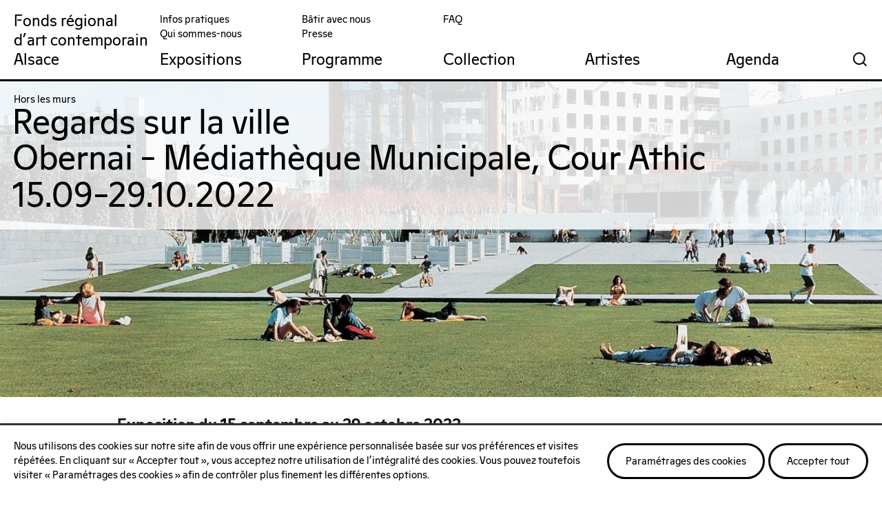

--- FILE ---
content_type: text/html; charset=UTF-8
request_url: https://frac-alsace.org/exposition/regard-sur-la-ville-obernai/
body_size: 12192
content:
<!DOCTYPE html>
<html lang="fr-FR" class="no-js">

<head>

<!-- Made by Julien Félix Web -->
<!-- Julien Félix Web is @ http://www.julienfelix.com/ -->
<!-- Julien Félix Web contact: contact@julienfelix.com -->

<meta charset="UTF-8">
<meta name="viewport" content="width=device-width, initial-scale=1">

<meta name="theme-color" content="#FFFFFF" media="(prefers-color-scheme: light)">
<meta name="theme-color" content="#FFFFFF" media="(prefers-color-scheme: dark)">


<link rel="apple-touch-icon" sizes="180x180" href="/wp-content/themes/jfw_fracalsace/favicons/apple-touch-icon.png">
<link rel="icon" type="image/png" sizes="32x32" href="/wp-content/themes/jfw_fracalsace/favicons/favicon-32x32.png">
<link rel="icon" type="image/png" sizes="16x16" href="/wp-content/themes/jfw_fracalsace/favicons/favicon-16x16.png">
<link rel="manifest" href="/wp-content/themes/jfw_fracalsace/favicons/site.webmanifest">
<link rel="mask-icon" href="/wp-content/themes/jfw_fracalsace/favicons/safari-pinned-tab.svg" color="#ff8349">
<link rel="shortcut icon" href="/wp-content/themes/jfw_fracalsace/favicons/favicon.ico">
<meta name="msapplication-TileColor" content="#ff8349">
<meta name="msapplication-config" content="/wp-content/themes/jfw_fracalsace/favicons/browserconfig.xml">

<link rel="profile" href="http://gmpg.org/xfn/11">

<!-- OSM -->
<link rel="stylesheet" href="https://unpkg.com/leaflet@1.7.1/dist/leaflet.css"
integrity="sha512-xodZBNTC5n17Xt2atTPuE1HxjVMSvLVW9ocqUKLsCC5CXdbqCmblAshOMAS6/keqq/sMZMZ19scR4PsZChSR7A=="
crossorigin=""/>

<!-- Make sure you put this AFTER Leaflet's CSS -->
<script src="https://unpkg.com/leaflet@1.7.1/dist/leaflet.js"
integrity="sha512-XQoYMqMTK8LvdxXYG3nZ448hOEQiglfqkJs1NOQV44cWnUrBc8PkAOcXy20w0vlaXaVUearIOBhiXZ5V3ynxwA=="
crossorigin=""></script>

<!-- OSM -->


<title>Regards sur la ville &#8211; Fonds régional d&#039;art contemporain Alsace</title>
<meta name='robots' content='max-image-preview:large' />
<link rel='dns-prefetch' href='//static.addtoany.com' />
<link rel='dns-prefetch' href='//unpkg.com' />
<link rel="alternate" type="application/rss+xml" title="Fonds régional d&#039;art contemporain Alsace &raquo; Flux" href="https://frac-alsace.org/feed/" />
<link rel="alternate" type="application/rss+xml" title="Fonds régional d&#039;art contemporain Alsace &raquo; Flux des commentaires" href="https://frac-alsace.org/comments/feed/" />
<link rel="alternate" title="oEmbed (JSON)" type="application/json+oembed" href="https://frac-alsace.org/wp-json/oembed/1.0/embed?url=https%3A%2F%2Ffrac-alsace.org%2Fexposition%2Fregard-sur-la-ville-obernai%2F" />
<link rel="alternate" title="oEmbed (XML)" type="text/xml+oembed" href="https://frac-alsace.org/wp-json/oembed/1.0/embed?url=https%3A%2F%2Ffrac-alsace.org%2Fexposition%2Fregard-sur-la-ville-obernai%2F&#038;format=xml" />
<style id='wp-img-auto-sizes-contain-inline-css' type='text/css'>
img:is([sizes=auto i],[sizes^="auto," i]){contain-intrinsic-size:3000px 1500px}
/*# sourceURL=wp-img-auto-sizes-contain-inline-css */
</style>
<style id='wp-block-library-inline-css' type='text/css'>
:root{--wp-block-synced-color:#7a00df;--wp-block-synced-color--rgb:122,0,223;--wp-bound-block-color:var(--wp-block-synced-color);--wp-editor-canvas-background:#ddd;--wp-admin-theme-color:#007cba;--wp-admin-theme-color--rgb:0,124,186;--wp-admin-theme-color-darker-10:#006ba1;--wp-admin-theme-color-darker-10--rgb:0,107,160.5;--wp-admin-theme-color-darker-20:#005a87;--wp-admin-theme-color-darker-20--rgb:0,90,135;--wp-admin-border-width-focus:2px}@media (min-resolution:192dpi){:root{--wp-admin-border-width-focus:1.5px}}.wp-element-button{cursor:pointer}:root .has-very-light-gray-background-color{background-color:#eee}:root .has-very-dark-gray-background-color{background-color:#313131}:root .has-very-light-gray-color{color:#eee}:root .has-very-dark-gray-color{color:#313131}:root .has-vivid-green-cyan-to-vivid-cyan-blue-gradient-background{background:linear-gradient(135deg,#00d084,#0693e3)}:root .has-purple-crush-gradient-background{background:linear-gradient(135deg,#34e2e4,#4721fb 50%,#ab1dfe)}:root .has-hazy-dawn-gradient-background{background:linear-gradient(135deg,#faaca8,#dad0ec)}:root .has-subdued-olive-gradient-background{background:linear-gradient(135deg,#fafae1,#67a671)}:root .has-atomic-cream-gradient-background{background:linear-gradient(135deg,#fdd79a,#004a59)}:root .has-nightshade-gradient-background{background:linear-gradient(135deg,#330968,#31cdcf)}:root .has-midnight-gradient-background{background:linear-gradient(135deg,#020381,#2874fc)}:root{--wp--preset--font-size--normal:16px;--wp--preset--font-size--huge:42px}.has-regular-font-size{font-size:1em}.has-larger-font-size{font-size:2.625em}.has-normal-font-size{font-size:var(--wp--preset--font-size--normal)}.has-huge-font-size{font-size:var(--wp--preset--font-size--huge)}.has-text-align-center{text-align:center}.has-text-align-left{text-align:left}.has-text-align-right{text-align:right}.has-fit-text{white-space:nowrap!important}#end-resizable-editor-section{display:none}.aligncenter{clear:both}.items-justified-left{justify-content:flex-start}.items-justified-center{justify-content:center}.items-justified-right{justify-content:flex-end}.items-justified-space-between{justify-content:space-between}.screen-reader-text{border:0;clip-path:inset(50%);height:1px;margin:-1px;overflow:hidden;padding:0;position:absolute;width:1px;word-wrap:normal!important}.screen-reader-text:focus{background-color:#ddd;clip-path:none;color:#444;display:block;font-size:1em;height:auto;left:5px;line-height:normal;padding:15px 23px 14px;text-decoration:none;top:5px;width:auto;z-index:100000}html :where(.has-border-color){border-style:solid}html :where([style*=border-top-color]){border-top-style:solid}html :where([style*=border-right-color]){border-right-style:solid}html :where([style*=border-bottom-color]){border-bottom-style:solid}html :where([style*=border-left-color]){border-left-style:solid}html :where([style*=border-width]){border-style:solid}html :where([style*=border-top-width]){border-top-style:solid}html :where([style*=border-right-width]){border-right-style:solid}html :where([style*=border-bottom-width]){border-bottom-style:solid}html :where([style*=border-left-width]){border-left-style:solid}html :where(img[class*=wp-image-]){height:auto;max-width:100%}:where(figure){margin:0 0 1em}html :where(.is-position-sticky){--wp-admin--admin-bar--position-offset:var(--wp-admin--admin-bar--height,0px)}@media screen and (max-width:600px){html :where(.is-position-sticky){--wp-admin--admin-bar--position-offset:0px}}

/*# sourceURL=wp-block-library-inline-css */
</style><style id='wp-block-paragraph-inline-css' type='text/css'>
.is-small-text{font-size:.875em}.is-regular-text{font-size:1em}.is-large-text{font-size:2.25em}.is-larger-text{font-size:3em}.has-drop-cap:not(:focus):first-letter{float:left;font-size:8.4em;font-style:normal;font-weight:100;line-height:.68;margin:.05em .1em 0 0;text-transform:uppercase}body.rtl .has-drop-cap:not(:focus):first-letter{float:none;margin-left:.1em}p.has-drop-cap.has-background{overflow:hidden}:root :where(p.has-background){padding:1.25em 2.375em}:where(p.has-text-color:not(.has-link-color)) a{color:inherit}p.has-text-align-left[style*="writing-mode:vertical-lr"],p.has-text-align-right[style*="writing-mode:vertical-rl"]{rotate:180deg}
/*# sourceURL=https://frac-alsace.org/wp-includes/blocks/paragraph/style.min.css */
</style>
<style id='global-styles-inline-css' type='text/css'>
:root{--wp--preset--aspect-ratio--square: 1;--wp--preset--aspect-ratio--4-3: 4/3;--wp--preset--aspect-ratio--3-4: 3/4;--wp--preset--aspect-ratio--3-2: 3/2;--wp--preset--aspect-ratio--2-3: 2/3;--wp--preset--aspect-ratio--16-9: 16/9;--wp--preset--aspect-ratio--9-16: 9/16;--wp--preset--color--black: #000000;--wp--preset--color--cyan-bluish-gray: #abb8c3;--wp--preset--color--white: #ffffff;--wp--preset--color--pale-pink: #f78da7;--wp--preset--color--vivid-red: #cf2e2e;--wp--preset--color--luminous-vivid-orange: #ff6900;--wp--preset--color--luminous-vivid-amber: #fcb900;--wp--preset--color--light-green-cyan: #7bdcb5;--wp--preset--color--vivid-green-cyan: #00d084;--wp--preset--color--pale-cyan-blue: #8ed1fc;--wp--preset--color--vivid-cyan-blue: #0693e3;--wp--preset--color--vivid-purple: #9b51e0;--wp--preset--gradient--vivid-cyan-blue-to-vivid-purple: linear-gradient(135deg,rgb(6,147,227) 0%,rgb(155,81,224) 100%);--wp--preset--gradient--light-green-cyan-to-vivid-green-cyan: linear-gradient(135deg,rgb(122,220,180) 0%,rgb(0,208,130) 100%);--wp--preset--gradient--luminous-vivid-amber-to-luminous-vivid-orange: linear-gradient(135deg,rgb(252,185,0) 0%,rgb(255,105,0) 100%);--wp--preset--gradient--luminous-vivid-orange-to-vivid-red: linear-gradient(135deg,rgb(255,105,0) 0%,rgb(207,46,46) 100%);--wp--preset--gradient--very-light-gray-to-cyan-bluish-gray: linear-gradient(135deg,rgb(238,238,238) 0%,rgb(169,184,195) 100%);--wp--preset--gradient--cool-to-warm-spectrum: linear-gradient(135deg,rgb(74,234,220) 0%,rgb(151,120,209) 20%,rgb(207,42,186) 40%,rgb(238,44,130) 60%,rgb(251,105,98) 80%,rgb(254,248,76) 100%);--wp--preset--gradient--blush-light-purple: linear-gradient(135deg,rgb(255,206,236) 0%,rgb(152,150,240) 100%);--wp--preset--gradient--blush-bordeaux: linear-gradient(135deg,rgb(254,205,165) 0%,rgb(254,45,45) 50%,rgb(107,0,62) 100%);--wp--preset--gradient--luminous-dusk: linear-gradient(135deg,rgb(255,203,112) 0%,rgb(199,81,192) 50%,rgb(65,88,208) 100%);--wp--preset--gradient--pale-ocean: linear-gradient(135deg,rgb(255,245,203) 0%,rgb(182,227,212) 50%,rgb(51,167,181) 100%);--wp--preset--gradient--electric-grass: linear-gradient(135deg,rgb(202,248,128) 0%,rgb(113,206,126) 100%);--wp--preset--gradient--midnight: linear-gradient(135deg,rgb(2,3,129) 0%,rgb(40,116,252) 100%);--wp--preset--font-size--small: 13px;--wp--preset--font-size--medium: 20px;--wp--preset--font-size--large: 36px;--wp--preset--font-size--x-large: 42px;--wp--preset--spacing--20: 0.44rem;--wp--preset--spacing--30: 0.67rem;--wp--preset--spacing--40: 1rem;--wp--preset--spacing--50: 1.5rem;--wp--preset--spacing--60: 2.25rem;--wp--preset--spacing--70: 3.38rem;--wp--preset--spacing--80: 5.06rem;--wp--preset--shadow--natural: 6px 6px 9px rgba(0, 0, 0, 0.2);--wp--preset--shadow--deep: 12px 12px 50px rgba(0, 0, 0, 0.4);--wp--preset--shadow--sharp: 6px 6px 0px rgba(0, 0, 0, 0.2);--wp--preset--shadow--outlined: 6px 6px 0px -3px rgb(255, 255, 255), 6px 6px rgb(0, 0, 0);--wp--preset--shadow--crisp: 6px 6px 0px rgb(0, 0, 0);}:where(.is-layout-flex){gap: 0.5em;}:where(.is-layout-grid){gap: 0.5em;}body .is-layout-flex{display: flex;}.is-layout-flex{flex-wrap: wrap;align-items: center;}.is-layout-flex > :is(*, div){margin: 0;}body .is-layout-grid{display: grid;}.is-layout-grid > :is(*, div){margin: 0;}:where(.wp-block-columns.is-layout-flex){gap: 2em;}:where(.wp-block-columns.is-layout-grid){gap: 2em;}:where(.wp-block-post-template.is-layout-flex){gap: 1.25em;}:where(.wp-block-post-template.is-layout-grid){gap: 1.25em;}.has-black-color{color: var(--wp--preset--color--black) !important;}.has-cyan-bluish-gray-color{color: var(--wp--preset--color--cyan-bluish-gray) !important;}.has-white-color{color: var(--wp--preset--color--white) !important;}.has-pale-pink-color{color: var(--wp--preset--color--pale-pink) !important;}.has-vivid-red-color{color: var(--wp--preset--color--vivid-red) !important;}.has-luminous-vivid-orange-color{color: var(--wp--preset--color--luminous-vivid-orange) !important;}.has-luminous-vivid-amber-color{color: var(--wp--preset--color--luminous-vivid-amber) !important;}.has-light-green-cyan-color{color: var(--wp--preset--color--light-green-cyan) !important;}.has-vivid-green-cyan-color{color: var(--wp--preset--color--vivid-green-cyan) !important;}.has-pale-cyan-blue-color{color: var(--wp--preset--color--pale-cyan-blue) !important;}.has-vivid-cyan-blue-color{color: var(--wp--preset--color--vivid-cyan-blue) !important;}.has-vivid-purple-color{color: var(--wp--preset--color--vivid-purple) !important;}.has-black-background-color{background-color: var(--wp--preset--color--black) !important;}.has-cyan-bluish-gray-background-color{background-color: var(--wp--preset--color--cyan-bluish-gray) !important;}.has-white-background-color{background-color: var(--wp--preset--color--white) !important;}.has-pale-pink-background-color{background-color: var(--wp--preset--color--pale-pink) !important;}.has-vivid-red-background-color{background-color: var(--wp--preset--color--vivid-red) !important;}.has-luminous-vivid-orange-background-color{background-color: var(--wp--preset--color--luminous-vivid-orange) !important;}.has-luminous-vivid-amber-background-color{background-color: var(--wp--preset--color--luminous-vivid-amber) !important;}.has-light-green-cyan-background-color{background-color: var(--wp--preset--color--light-green-cyan) !important;}.has-vivid-green-cyan-background-color{background-color: var(--wp--preset--color--vivid-green-cyan) !important;}.has-pale-cyan-blue-background-color{background-color: var(--wp--preset--color--pale-cyan-blue) !important;}.has-vivid-cyan-blue-background-color{background-color: var(--wp--preset--color--vivid-cyan-blue) !important;}.has-vivid-purple-background-color{background-color: var(--wp--preset--color--vivid-purple) !important;}.has-black-border-color{border-color: var(--wp--preset--color--black) !important;}.has-cyan-bluish-gray-border-color{border-color: var(--wp--preset--color--cyan-bluish-gray) !important;}.has-white-border-color{border-color: var(--wp--preset--color--white) !important;}.has-pale-pink-border-color{border-color: var(--wp--preset--color--pale-pink) !important;}.has-vivid-red-border-color{border-color: var(--wp--preset--color--vivid-red) !important;}.has-luminous-vivid-orange-border-color{border-color: var(--wp--preset--color--luminous-vivid-orange) !important;}.has-luminous-vivid-amber-border-color{border-color: var(--wp--preset--color--luminous-vivid-amber) !important;}.has-light-green-cyan-border-color{border-color: var(--wp--preset--color--light-green-cyan) !important;}.has-vivid-green-cyan-border-color{border-color: var(--wp--preset--color--vivid-green-cyan) !important;}.has-pale-cyan-blue-border-color{border-color: var(--wp--preset--color--pale-cyan-blue) !important;}.has-vivid-cyan-blue-border-color{border-color: var(--wp--preset--color--vivid-cyan-blue) !important;}.has-vivid-purple-border-color{border-color: var(--wp--preset--color--vivid-purple) !important;}.has-vivid-cyan-blue-to-vivid-purple-gradient-background{background: var(--wp--preset--gradient--vivid-cyan-blue-to-vivid-purple) !important;}.has-light-green-cyan-to-vivid-green-cyan-gradient-background{background: var(--wp--preset--gradient--light-green-cyan-to-vivid-green-cyan) !important;}.has-luminous-vivid-amber-to-luminous-vivid-orange-gradient-background{background: var(--wp--preset--gradient--luminous-vivid-amber-to-luminous-vivid-orange) !important;}.has-luminous-vivid-orange-to-vivid-red-gradient-background{background: var(--wp--preset--gradient--luminous-vivid-orange-to-vivid-red) !important;}.has-very-light-gray-to-cyan-bluish-gray-gradient-background{background: var(--wp--preset--gradient--very-light-gray-to-cyan-bluish-gray) !important;}.has-cool-to-warm-spectrum-gradient-background{background: var(--wp--preset--gradient--cool-to-warm-spectrum) !important;}.has-blush-light-purple-gradient-background{background: var(--wp--preset--gradient--blush-light-purple) !important;}.has-blush-bordeaux-gradient-background{background: var(--wp--preset--gradient--blush-bordeaux) !important;}.has-luminous-dusk-gradient-background{background: var(--wp--preset--gradient--luminous-dusk) !important;}.has-pale-ocean-gradient-background{background: var(--wp--preset--gradient--pale-ocean) !important;}.has-electric-grass-gradient-background{background: var(--wp--preset--gradient--electric-grass) !important;}.has-midnight-gradient-background{background: var(--wp--preset--gradient--midnight) !important;}.has-small-font-size{font-size: var(--wp--preset--font-size--small) !important;}.has-medium-font-size{font-size: var(--wp--preset--font-size--medium) !important;}.has-large-font-size{font-size: var(--wp--preset--font-size--large) !important;}.has-x-large-font-size{font-size: var(--wp--preset--font-size--x-large) !important;}
/*# sourceURL=global-styles-inline-css */
</style>

<style id='classic-theme-styles-inline-css' type='text/css'>
/*! This file is auto-generated */
.wp-block-button__link{color:#fff;background-color:#32373c;border-radius:9999px;box-shadow:none;text-decoration:none;padding:calc(.667em + 2px) calc(1.333em + 2px);font-size:1.125em}.wp-block-file__button{background:#32373c;color:#fff;text-decoration:none}
/*# sourceURL=/wp-includes/css/classic-themes.min.css */
</style>
<link rel='stylesheet' id='cookie-law-info-css' href='https://frac-alsace.org/wp-content/plugins/cookie-law-info/legacy/public/css/cookie-law-info-public.css?ver=3.3.9.1' type='text/css' media='all' />
<link rel='stylesheet' id='cookie-law-info-gdpr-css' href='https://frac-alsace.org/wp-content/plugins/cookie-law-info/legacy/public/css/cookie-law-info-gdpr.css?ver=3.3.9.1' type='text/css' media='all' />
<link rel='stylesheet' id='jfw-swiper-style-css' href='https://unpkg.com/swiper/swiper-bundle.min.css?ver=ff10cc' type='text/css' media='all' />
<link rel='stylesheet' id='jfw-plyr--style-css' href='https://frac-alsace.org/wp-content/themes/jfw_fracalsace/jfw_plugins/jfw_plyr_support/dist/plyr.css?ver=ff10cc' type='text/css' media='all' />
<link rel='stylesheet' id='jfw-fracalsace-style-css' href='https://frac-alsace.org/wp-content/themes/jfw_fracalsace/style.css?ver=50123678fcbb1319b6ded3f3e725ff02' type='text/css' media='all' />
<link rel='stylesheet' id='addtoany-css' href='https://frac-alsace.org/wp-content/plugins/add-to-any/addtoany.min.css?ver=1.16' type='text/css' media='all' />
<script type="text/javascript" id="addtoany-core-js-before">
/* <![CDATA[ */
window.a2a_config=window.a2a_config||{};a2a_config.callbacks=[];a2a_config.overlays=[];a2a_config.templates={};a2a_localize = {
	Share: "Partager",
	Save: "Enregistrer",
	Subscribe: "S'abonner",
	Email: "E-mail",
	Bookmark: "Marque-page",
	ShowAll: "Montrer tout",
	ShowLess: "Montrer moins",
	FindServices: "Trouver des service(s)",
	FindAnyServiceToAddTo: "Trouver instantan&eacute;ment des services &agrave; ajouter &agrave;",
	PoweredBy: "Propuls&eacute; par",
	ShareViaEmail: "Partager par e-mail",
	SubscribeViaEmail: "S’abonner par e-mail",
	BookmarkInYourBrowser: "Ajouter un signet dans votre navigateur",
	BookmarkInstructions: "Appuyez sur Ctrl+D ou \u2318+D pour mettre cette page en signet",
	AddToYourFavorites: "Ajouter &agrave; vos favoris",
	SendFromWebOrProgram: "Envoyer depuis n’importe quelle adresse e-mail ou logiciel e-mail",
	EmailProgram: "Programme d’e-mail",
	More: "Plus&#8230;",
	ThanksForSharing: "Merci de partager !",
	ThanksForFollowing: "Merci de nous suivre !"
};


//# sourceURL=addtoany-core-js-before
/* ]]> */
</script>
<script type="text/javascript" defer src="https://static.addtoany.com/menu/page.js" id="addtoany-core-js"></script>
<script type="text/javascript" src="https://frac-alsace.org/wp-includes/js/jquery/jquery.min.js?ver=3.7.1" id="jquery-core-js"></script>
<script type="text/javascript" src="https://frac-alsace.org/wp-includes/js/jquery/jquery-migrate.min.js?ver=3.4.1" id="jquery-migrate-js"></script>
<script type="text/javascript" defer src="https://frac-alsace.org/wp-content/plugins/add-to-any/addtoany.min.js?ver=1.1" id="addtoany-jquery-js"></script>
<script type="text/javascript" id="cookie-law-info-js-extra">
/* <![CDATA[ */
var Cli_Data = {"nn_cookie_ids":[],"cookielist":[],"non_necessary_cookies":[],"ccpaEnabled":"","ccpaRegionBased":"","ccpaBarEnabled":"","strictlyEnabled":["necessary","obligatoire"],"ccpaType":"gdpr","js_blocking":"1","custom_integration":"","triggerDomRefresh":"","secure_cookies":""};
var cli_cookiebar_settings = {"animate_speed_hide":"500","animate_speed_show":"500","background":"#FFF","border":"#b1a6a6c2","border_on":"","button_1_button_colour":"#61a229","button_1_button_hover":"#4e8221","button_1_link_colour":"#fff","button_1_as_button":"1","button_1_new_win":"","button_2_button_colour":"#333","button_2_button_hover":"#292929","button_2_link_colour":"#444","button_2_as_button":"","button_2_hidebar":"","button_3_button_colour":"#dedfe0","button_3_button_hover":"#b2b2b3","button_3_link_colour":"#333333","button_3_as_button":"1","button_3_new_win":"","button_4_button_colour":"#dedfe0","button_4_button_hover":"#b2b2b3","button_4_link_colour":"#333333","button_4_as_button":"1","button_7_button_colour":"#61a229","button_7_button_hover":"#4e8221","button_7_link_colour":"#fff","button_7_as_button":"1","button_7_new_win":"","font_family":"inherit","header_fix":"","notify_animate_hide":"1","notify_animate_show":"","notify_div_id":"#cookie-law-info-bar","notify_position_horizontal":"right","notify_position_vertical":"bottom","scroll_close":"","scroll_close_reload":"","accept_close_reload":"","reject_close_reload":"1","showagain_tab":"","showagain_background":"#fff","showagain_border":"#000","showagain_div_id":"#cookie-law-info-again","showagain_x_position":"100px","text":"#333333","show_once_yn":"","show_once":"10000","logging_on":"","as_popup":"","popup_overlay":"1","bar_heading_text":"","cookie_bar_as":"banner","popup_showagain_position":"bottom-right","widget_position":"left"};
var log_object = {"ajax_url":"https://frac-alsace.org/wp-admin/admin-ajax.php"};
//# sourceURL=cookie-law-info-js-extra
/* ]]> */
</script>
<script type="text/javascript" src="https://frac-alsace.org/wp-content/plugins/cookie-law-info/legacy/public/js/cookie-law-info-public.js?ver=3.3.9.1" id="cookie-law-info-js"></script>
<link rel="https://api.w.org/" href="https://frac-alsace.org/wp-json/" /><link rel="alternate" title="JSON" type="application/json" href="https://frac-alsace.org/wp-json/wp/v2/expositions/8485" /><link rel="EditURI" type="application/rsd+xml" title="RSD" href="https://frac-alsace.org/xmlrpc.php?rsd" />

<link rel="canonical" href="https://frac-alsace.org/exposition/regard-sur-la-ville-obernai/" />
<link rel='shortlink' href='https://frac-alsace.org/?p=8485' />

<link rel='stylesheet' id='cookie-law-info-table-css' href='https://frac-alsace.org/wp-content/plugins/cookie-law-info/legacy/public/css/cookie-law-info-table.css?ver=3.3.9.1' type='text/css' media='all' />
</head>

<body class="wp-singular expositions-template-default single single-expositions postid-8485 wp-theme-jfw_fracalsace">



<div id="fa-search-overlay">
	
	<a href="#" class="fa-search-overlay-close-button"></a>
	
	<div class="fa-search-overlay-form">
		
		<form role="search" method="get" id="searchform" class="searchform" action="https://frac-alsace.org/">
	<div>
		<input type="text" value="" name="s" id="s" placeholder="Rechercher"/>
		<input type="submit" id="searchsubmit" value="Rechercher"/>
	</div>
</form>		
	</div>
	
</div>

<div id="page" class="site">

	<div class="site-inner">


<aside id="fa-sidebar-agenda">

	<a href="#" id="fa-sidebar-agenda-close"></a>

	<div>


<a href="https://frac-alsace.org/exposition/espace-intermediaire/" class="fa-grid-item-agenda">

<article>

<div class="fa-grid-item-date">29.11–25.01.2026</div>
<div>
<div class="fa-grid-item-category-small">FRAC Alsace</div>
<div class="fa-grid-item-title">« espace intermédiaire »</div>

<div class="fa-grid-item-subtitle fa-grid-item-subtitle-big"><em>Elise Grenois - du 29 nov. 2025 au 25 janv. 2026</em></div></div>

</article>

</a>

<a href="https://frac-alsace.org/prog/nuits-de-la-lecture/" class="fa-grid-item-agenda">

<article>

<div class="fa-grid-item-date">24.01.2026, 18:00</div>
<div>
<div class="fa-grid-item-category-small">Évènement</div>
<div class="fa-grid-item-title">Nuits de la lecture</div>

</div>

</article>

</a>

	</div>

</aside>
<div id="fa-mobile-menu">
	
	<div>
	

<div id="site-header-menu" class="site-header-menu">
	
			<nav id="site-navigation" class="secondary-navigation" role="navigation" aria-label="Secondary Menu">
			<div class="menu-menu-secondaire-fr-container"><ul id="menu-menu-secondaire-fr" class="secondary-menu"><li id="menu-item-5104" class="menu-item menu-item-type-post_type menu-item-object-page menu-item-5104"><a href="https://frac-alsace.org/infos-pratiques/" data-id="5104">Infos pratiques</a></li>
<li id="menu-item-5105" class="menu-item menu-item-type-post_type menu-item-object-page menu-item-5105"><a href="https://frac-alsace.org/qui-sommes-nous/" data-id="5105">Qui sommes-nous</a></li>
<li id="menu-item-5106" class="menu-item menu-item-type-post_type menu-item-object-page menu-item-5106"><a href="https://frac-alsace.org/batir-avec-nous/" data-id="5106">Bâtir avec nous</a></li>
<li id="menu-item-5107" class="menu-item menu-item-type-post_type menu-item-object-page menu-item-5107"><a href="https://frac-alsace.org/presse/" data-id="5107">Presse</a></li>
<li id="menu-item-5108" class="menu-item menu-item-type-post_type menu-item-object-page menu-item-5108"><a href="https://frac-alsace.org/faq/" data-id="5108">FAQ</a></li>
</ul></div>		</nav><!-- .main-navigation -->
		
			<nav id="site-navigation" class="main-navigation" role="navigation" aria-label="Primary Menu">
			<div class="menu-menu-fr-container"><ul id="menu-menu-fr" class="primary-menu"><li id="menu-item-6175" class="menu-item menu-item-type-post_type menu-item-object-page menu-item-6175"><a href="https://frac-alsace.org/expositions/" data-id="6175">Expositions</a></li>
<li id="menu-item-6486" class="menu-item menu-item-type-post_type menu-item-object-page menu-item-6486"><a href="https://frac-alsace.org/programme/" data-id="6486">Programme</a></li>
<li id="menu-item-13" class="menu-item menu-item-type-post_type menu-item-object-page menu-item-13"><a href="https://frac-alsace.org/collection/" data-id="13">Collection</a></li>
<li id="menu-item-6499" class="menu-item menu-item-type-post_type menu-item-object-page menu-item-6499"><a href="https://frac-alsace.org/artistes/" data-id="6499">Artistes</a></li>
<li id="menu-item-3368" class="fa-utils-calendar-button menu-item menu-item-type-custom menu-item-object-custom menu-item-3368"><a href="#" data-id="3368">Agenda</a></li>
</ul></div>		</nav><!-- .main-navigation -->
		
</div><!-- .site-header-menu -->

<div class="site-header-utils">
	
			<nav id="site-navigation" class="utils-navigation" role="navigation" aria-label="Utils Menu">
			<div class="menu-menu-outils-fr-container"><ul id="menu-menu-outils-fr" class="utils-menu"><li id="menu-item-2590" class="fa-utils-search-button menu-item menu-item-type-custom menu-item-object-custom menu-item-2590"><a href="#" data-id="2590">🔍</a></li>
</ul></div>		</nav><!-- .main-navigation -->
		
</div>
	</div>
	
</div>


		<header id="masthead" class="site-header" role="banner">

			<div class="site-header-main">


<div class="site-branding">

	<div class="site-title"><a href="https://frac-alsace.org/" rel="home">Fonds régional<br/>d'art contemporain<br/>Alsace</a></div>
	
	<div class="site-title-small"><a href="https://frac-alsace.org/" rel="home">FRAC Alsace</a></div>
	
</div><!-- .site-branding -->

<div id="site-header-menu" class="site-header-menu">
	
			<nav id="site-navigation" class="secondary-navigation" role="navigation" aria-label="Secondary Menu">
			<div class="menu-menu-secondaire-fr-container"><ul id="menu-menu-secondaire-fr-1" class="secondary-menu"><li class="menu-item menu-item-type-post_type menu-item-object-page menu-item-5104"><a href="https://frac-alsace.org/infos-pratiques/" data-id="5104">Infos pratiques</a></li>
<li class="menu-item menu-item-type-post_type menu-item-object-page menu-item-5105"><a href="https://frac-alsace.org/qui-sommes-nous/" data-id="5105">Qui sommes-nous</a></li>
<li class="menu-item menu-item-type-post_type menu-item-object-page menu-item-5106"><a href="https://frac-alsace.org/batir-avec-nous/" data-id="5106">Bâtir avec nous</a></li>
<li class="menu-item menu-item-type-post_type menu-item-object-page menu-item-5107"><a href="https://frac-alsace.org/presse/" data-id="5107">Presse</a></li>
<li class="menu-item menu-item-type-post_type menu-item-object-page menu-item-5108"><a href="https://frac-alsace.org/faq/" data-id="5108">FAQ</a></li>
</ul></div>		</nav><!-- .main-navigation -->
		
			<nav id="site-navigation" class="main-navigation" role="navigation" aria-label="Primary Menu">
			<div class="menu-menu-fr-container"><ul id="menu-menu-fr-1" class="primary-menu"><li class="menu-item menu-item-type-post_type menu-item-object-page menu-item-6175"><a href="https://frac-alsace.org/expositions/" data-id="6175">Expositions</a></li>
<li class="menu-item menu-item-type-post_type menu-item-object-page menu-item-6486"><a href="https://frac-alsace.org/programme/" data-id="6486">Programme</a></li>
<li class="menu-item menu-item-type-post_type menu-item-object-page menu-item-13"><a href="https://frac-alsace.org/collection/" data-id="13">Collection</a></li>
<li class="menu-item menu-item-type-post_type menu-item-object-page menu-item-6499"><a href="https://frac-alsace.org/artistes/" data-id="6499">Artistes</a></li>
<li class="fa-utils-calendar-button menu-item menu-item-type-custom menu-item-object-custom menu-item-3368"><a href="#" data-id="3368">Agenda</a></li>
</ul></div>		</nav><!-- .main-navigation -->
		
</div><!-- .site-header-menu -->
<div class="site-header-utils">
	
			<nav id="site-navigation" class="utils-navigation" role="navigation" aria-label="Utils Menu">
			<div class="menu-menu-outils-fr-container"><ul id="menu-menu-outils-fr-1" class="utils-menu"><li class="fa-utils-search-button menu-item menu-item-type-custom menu-item-object-custom menu-item-2590"><a href="#" data-id="2590">🔍</a></li>
</ul></div>		</nav><!-- .main-navigation -->
		
</div>
				<div class="hamburger hamburger--squeeze" tabindex="0" aria-label="Menu" role="button" aria-controls="navigation" aria-expanded="true/false">
					<div class="hamburger-box">
						<div class="hamburger-inner"></div>
					</div>
				</div>

			</div><!-- .site-header-main -->



		</header><!-- .site-header -->


<div class="fa-rollover-menu">
<ul id="menu-menu-fr-2" class="rollover-menu"><li class="menu-item menu-item-type-post_type menu-item-object-page menu-item-6175"><a href="https://frac-alsace.org/expositions/" data-id="6175"><span>Expositions</span></a></li>
<li class="menu-item menu-item-type-post_type menu-item-object-page menu-item-6486"><a href="https://frac-alsace.org/programme/" data-id="6486"><span>Programme</span></a></li>
<li class="menu-item-has-children menu-item menu-item-type-post_type menu-item-object-page menu-item-has-children menu-item-13"><a href="https://frac-alsace.org/collection/" data-id="13"><span>Collection</span></a>
<ul class="sub-menu">
	<li id="menu-item-5124" class="menu-item menu-item-type-post_type menu-item-object-page menu-item-5124"><a href="https://frac-alsace.org/collection/projet-artistique/" data-id="5124"><span>Projet artistique</span></a></li>
	<li id="menu-item-28" class="menu-item menu-item-type-post_type menu-item-object-page menu-item-28"><a href="https://frac-alsace.org/collection/comite-technique/" data-id="28"><span>Comité technique</span></a></li>
	<li id="menu-item-27" class="menu-item menu-item-type-post_type menu-item-object-page menu-item-27"><a href="https://frac-alsace.org/collection/acquisitions-recentes/" data-id="27"><span>Acquisitions récentes</span></a></li>
	<li id="menu-item-5638" class="menu-item menu-item-type-custom menu-item-object-custom menu-item-5638"><a target="_blank" href="https://www.navigart.fr/fracal/artworks" data-id="5638"><span>Collection en ligne</span></a></li>
	<li id="menu-item-29" class="menu-item menu-item-type-post_type menu-item-object-page menu-item-29"><a href="https://frac-alsace.org/collection/proposer-une-oeuvre/" data-id="29"><span>Proposer une œuvre</span></a></li>
	<li id="menu-item-5123" class="menu-item menu-item-type-post_type menu-item-object-page menu-item-5123"><a href="https://frac-alsace.org/collection/conservation-restauration/" data-id="5123"><span>Conservation</span></a></li>
	<li id="menu-item-30" class="menu-item menu-item-type-post_type menu-item-object-page menu-item-30"><a href="https://frac-alsace.org/collection/prets-oeuvres/" data-id="30"><span>Prêts d’œuvres</span></a></li>
	<li id="menu-item-6497" class="menu-item menu-item-type-post_type menu-item-object-page menu-item-6497"><a href="https://frac-alsace.org/collection/publications/" data-id="6497"><span>Publications</span></a></li>
</ul>
</li>
<li class="menu-item-has-children menu-item menu-item-type-post_type menu-item-object-page menu-item-has-children menu-item-6499"><a href="https://frac-alsace.org/artistes/" data-id="6499"><span>Artistes</span></a>
<ul class="sub-menu">
	<li id="menu-item-6498" class="menu-item menu-item-type-post_type menu-item-object-page menu-item-6498"><a href="https://frac-alsace.org/artistes/" data-id="6498"><span>Index</span></a></li>
	<li id="menu-item-6496" class="menu-item menu-item-type-post_type menu-item-object-page menu-item-6496"><a href="https://frac-alsace.org/artistes/residences/" data-id="6496"><span>Résidences</span></a></li>
	<li id="menu-item-59" class="menu-item menu-item-type-post_type menu-item-object-page menu-item-59"><a href="https://frac-alsace.org/appels-a-candidatures-saverne-2026/" data-id="59"><span>Appel à candidatures</span></a></li>
</ul>
</li>
<li class="fa-utils-calendar-button menu-item menu-item-type-custom menu-item-object-custom menu-item-3368"><a href="#" data-id="3368"><span>Agenda</span></a></li>
</ul><ul id="menu-menu-secondaire-fr-2" class="rollover-menu"><li class="menu-item menu-item-type-post_type menu-item-object-page menu-item-5104"><a href="https://frac-alsace.org/infos-pratiques/" data-id="5104"><span>Infos pratiques</span></a></li>
<li class="menu-item menu-item-type-post_type menu-item-object-page menu-item-has-children menu-item-5105"><a href="https://frac-alsace.org/qui-sommes-nous/" data-id="5105"><span>Qui sommes-nous</span></a>
<ul class="sub-menu">
	<li id="menu-item-5112" class="menu-item menu-item-type-post_type menu-item-object-page menu-item-5112"><a href="https://frac-alsace.org/collection/projet-artistique/" data-id="5112"><span>Projet artistique</span></a></li>
	<li id="menu-item-5111" class="menu-item menu-item-type-post_type menu-item-object-page menu-item-5111"><a href="https://frac-alsace.org/qui-sommes-nous/organigramme/" data-id="5111"><span>Organigramme</span></a></li>
	<li id="menu-item-5110" class="menu-item menu-item-type-post_type menu-item-object-page menu-item-5110"><a href="https://frac-alsace.org/qui-sommes-nous/notre-reseau/" data-id="5110"><span>Notre réseau</span></a></li>
	<li id="menu-item-5385" class="menu-item menu-item-type-post_type menu-item-object-page menu-item-5385"><a href="https://frac-alsace.org/qui-sommes-nous/recrutement/" data-id="5385"><span>Recrutement</span></a></li>
	<li id="menu-item-5109" class="menu-item menu-item-type-post_type menu-item-object-page menu-item-5109"><a href="https://frac-alsace.org/qui-sommes-nous/contact/" data-id="5109"><span>Contact</span></a></li>
</ul>
</li>
<li class="menu-item menu-item-type-post_type menu-item-object-page menu-item-has-children menu-item-5106"><a href="https://frac-alsace.org/batir-avec-nous/" data-id="5106"><span>Bâtir avec nous</span></a>
<ul class="sub-menu">
	<li id="menu-item-5113" class="menu-item menu-item-type-post_type menu-item-object-page menu-item-5113"><a href="https://frac-alsace.org/batir-avec-nous/enseignants/" data-id="5113"><span>Enseignants</span></a></li>
	<li id="menu-item-5114" class="menu-item menu-item-type-post_type menu-item-object-page menu-item-5114"><a href="https://frac-alsace.org/batir-avec-nous/acteurs-regionaux/" data-id="5114"><span>Acteurs régionaux</span></a></li>
	<li id="menu-item-5115" class="menu-item menu-item-type-post_type menu-item-object-page menu-item-5115"><a href="https://frac-alsace.org/batir-avec-nous/organiser-une-expo/" data-id="5115"><span>Organiser une exposition</span></a></li>
	<li id="menu-item-5116" class="menu-item menu-item-type-post_type menu-item-object-page menu-item-5116"><a href="https://frac-alsace.org/batir-avec-nous/mecenat/" data-id="5116"><span>Mécénat</span></a></li>
</ul>
</li>
<li class="menu-item menu-item-type-post_type menu-item-object-page menu-item-5107"><a href="https://frac-alsace.org/presse/" data-id="5107"><span>Presse</span></a></li>
<li class="menu-item menu-item-type-post_type menu-item-object-page menu-item-5108"><a href="https://frac-alsace.org/faq/" data-id="5108"><span>FAQ</span></a></li>
</ul>	
</div>
		<div id="content" class="site-content">


<div id="primary" class="content-area">

	<main id="main" class="site-main" role="main">

		
	
	<!-- <div>
							</div> -->
	
				
		<section class="fa-page-content">
		
		<div class="fa-single-exhibitions-hero"><img width="940" height="747" src="https://frac-alsace.org/wp-content/uploads/2022/08/Nicolas-00-004-1440x1145.jpg" class="attachment-large size-large wp-post-image" alt="" decoding="async" fetchpriority="high" srcset="https://frac-alsace.org/wp-content/uploads/2022/08/Nicolas-00-004-1440x1145.jpg 1440w, https://frac-alsace.org/wp-content/uploads/2022/08/Nicolas-00-004-720x572.jpg 720w, https://frac-alsace.org/wp-content/uploads/2022/08/Nicolas-00-004-360x286.jpg 360w, https://frac-alsace.org/wp-content/uploads/2022/08/Nicolas-00-004-768x611.jpg 768w, https://frac-alsace.org/wp-content/uploads/2022/08/Nicolas-00-004-1536x1221.jpg 1536w, https://frac-alsace.org/wp-content/uploads/2022/08/Nicolas-00-004.jpg 2020w" sizes="(max-width: 940px) 100vw, 940px" />	
	<div>
	
<div class="fa-grid-item-category-small">Hors les murs</div><h1 class="fa-grid-item-title">Regards sur la ville</h1><div class="fa-grid-item-subtitle fa-grid-item-subtitle-hors-les-murs">Obernai – Médiathèque Municipale, Cour Athic</div><div class="fa-grid-item-date">15.09–29.10.2022</div>
	</div>
	
</div>
<p><strong>Exposition du 15 septembre au 29 octobre 2022</strong><br><br>Comment les artistes représentent la ville, ses constructions, ses espaces verts ou encore son agitation, sa vitesse ? Comment la questionnent-ils ou comment en révèlent-ils l’évolution ou la transformation ?<br><br>Avec les œuvres de Ziad Antar, Pierre Bismuth, Robert Cahen, Vincent Ceraudo, Didier Courbot, Michel Delmotte, Bertrand Hosti, Christian Kempf, Lalie Nicolas, Mathieu Pernot, Franck Scurti.<br><br><strong>Visites guidées le samedi 1er octobre à 14h et à 15h</strong>.<br>Réservations au 03.88.95.18.20 ou <a href="mailto:mediatheque@obernai.fr">mediatheque@obernai.fr</a></p>



<p>Visuel : Lalie NICOLAS, <em>Paysages de la ville</em>, 1995</p>
<div class="addtoany_share_save_container addtoany_content addtoany_content_bottom"><div class="addtoany_header">Partager cette page sur :</div><div class="a2a_kit a2a_kit_size_32 addtoany_list" data-a2a-url="https://frac-alsace.org/exposition/regard-sur-la-ville-obernai/" data-a2a-title="Regards sur la ville"><a class="a2a_button_facebook" href="https://www.addtoany.com/add_to/facebook?linkurl=https%3A%2F%2Ffrac-alsace.org%2Fexposition%2Fregard-sur-la-ville-obernai%2F&amp;linkname=Regards%20sur%20la%20ville" title="Facebook" rel="nofollow noopener" target="_blank"></a></div></div>		
		</section>

	</main><!-- .site-main -->

</div><!-- .content-area -->


		</div><!-- .site-content -->

		<div>

<div class="wp-block-buttons fa-footer-buttons"><div class="wp-block-button"><a class="wp-block-button__link" href="https://www.youtube.com/channel/UCm6n_dOBcsdA2Sy8MtWJO4g" target="_blank">Nos Vidéos</a></div><div class="wp-block-button"><a class="wp-block-button__link" href="https://frac-alsace.org/publications" target="">Nos Publications</a></div><div class="wp-block-button"><a class="wp-block-button__link" href="https://frac-alsace.org/qui-sommes-nous/notre-reseau/" target="">Notre Réseau</a></div></div>
		</div>

		<footer id="colophon" class="site-footer" role="contentinfo">

			<div><p>FRAC Alsace<br />
1 route de Marckolsheim<br />
F &#8211; 67600 SÉLESTAT<br />
<a href="tel:+33388588755">+33(0)388 58 87 55</a><br />
<a href="https://frac-alsace.org/qui-sommes-nous/contact/">Contactez-nous</a></p>
</div>

			<div><p>Horaires de visite :<br />
du mercredi au dimanche 14h–18h<br />
Entrée et ateliers gratuits</p>
</div>

			<div><ul class="fa-footer-col-3-social-menu"><li><a href="https://instagram.com/fracalsace/" class="fa-instagram" target="_blank"><span>Instagram</span></a></li><li><a href="https://fr-fr.facebook.com/Alsace.Frac/" class="fa-facebook" target="_blank"><span>Facebook</span></a></li><li><a href="https://www.youtube.com/channel/UCm6n_dOBcsdA2Sy8MtWJO4g" class="fa-youtube" target="_blank"><span>YouTube</span></a></li></ul></div>

			<div>			<nav id="site-legal-navigation" class="legal-navigation" role="navigation" aria-label="Legal Menu">
				<div class="menu-menu-legal-fr-container"><ul id="menu-menu-legal-fr" class="legal-menu"><li id="menu-item-2616" class="menu-item menu-item-type-post_type menu-item-object-page menu-item-2616"><a href="https://frac-alsace.org/abonnement-newsletter/" data-id="2616">Abonnement newsletter</a></li>
<li id="menu-item-2617" class="menu-item menu-item-type-post_type menu-item-object-page menu-item-2617"><a href="https://frac-alsace.org/mentions-legales/" data-id="2617">Mentions légales</a></li>
<li id="menu-item-2615" class="menu-item menu-item-type-post_type menu-item-object-page menu-item-2615"><a href="https://frac-alsace.org/politique-de-confidentialite-donnees-personnelles/" data-id="2615">Politique de confidentialité</a></li>
</ul></div>			</nav><!-- .main-navigation -->
		</div>

			<div>
				<ul class="fa-footer-col-5-logos">
					<li>
						<img src="https://frac-alsace.org/wp-content/themes/jfw_fracalsace/assets/fracalsace_logo_prefecture_grand_est.svg"/>
					</li>
					<li>
						<img src="https://frac-alsace.org/wp-content/themes/jfw_fracalsace/assets/fracalsace_logo_grand_est.svg"/>
					</li>
				</ul>
			</div>

		</footer><!-- .site-footer -->

	</div><!-- .site-inner -->

</div><!-- .site -->

<script type="speculationrules">
{"prefetch":[{"source":"document","where":{"and":[{"href_matches":"/*"},{"not":{"href_matches":["/wp-*.php","/wp-admin/*","/wp-content/uploads/*","/wp-content/*","/wp-content/plugins/*","/wp-content/themes/jfw_fracalsace/*","/*\\?(.+)"]}},{"not":{"selector_matches":"a[rel~=\"nofollow\"]"}},{"not":{"selector_matches":".no-prefetch, .no-prefetch a"}}]},"eagerness":"conservative"}]}
</script>
<!--googleoff: all--><div id="cookie-law-info-bar" data-nosnippet="true"><span><div class="cli-bar-container cli-style-v2"><div class="cli-bar-message">Nous utilisons des cookies sur notre site afin de vous offrir une expérience personnalisée basée sur vos préférences et visites répétées. En cliquant sur « Accepter tout », vous acceptez notre utilisation de l'intégralité des cookies. Vous pouvez toutefois visiter « Paramétrages des cookies » afin de contrôler plus finement les différentes options.</div><div class="cli-bar-btn_container"><a role='button' class="medium cli-plugin-button cli-plugin-main-button cli_settings_button" style="margin:0px 5px 0px 0px">Paramétrages des cookies</a><a id="wt-cli-accept-all-btn" role='button' data-cli_action="accept_all" class="wt-cli-element medium cli-plugin-button wt-cli-accept-all-btn cookie_action_close_header cli_action_button">Accepter tout</a></div></div></span></div><div id="cookie-law-info-again" data-nosnippet="true"><span id="cookie_hdr_showagain">Gérer le consentement</span></div><div class="cli-modal" data-nosnippet="true" id="cliSettingsPopup" tabindex="-1" role="dialog" aria-labelledby="cliSettingsPopup" aria-hidden="true">
  <div class="cli-modal-dialog" role="document">
	<div class="cli-modal-content cli-bar-popup">
		  <button type="button" class="cli-modal-close" id="cliModalClose">
			<svg class="" viewBox="0 0 24 24"><path d="M19 6.41l-1.41-1.41-5.59 5.59-5.59-5.59-1.41 1.41 5.59 5.59-5.59 5.59 1.41 1.41 5.59-5.59 5.59 5.59 1.41-1.41-5.59-5.59z"></path><path d="M0 0h24v24h-24z" fill="none"></path></svg>
			<span class="wt-cli-sr-only">Fermer</span>
		  </button>
		  <div class="cli-modal-body">
			<div class="cli-container-fluid cli-tab-container">
	<div class="cli-row">
		<div class="cli-col-12 cli-align-items-stretch cli-px-0">
			<div class="cli-privacy-overview">
				<h4>Aperçu du respect de la vie privée</h4>				<div class="cli-privacy-content">
					<div class="cli-privacy-content-text">Les cookies sont de petits fichiers texte qui peuvent être utilisés par les sites Web pour rendre l'expérience d'un utilisateur plus efficace. La loi stipule que nous pouvons stocker des cookies sur votre appareil s'ils sont strictement nécessaires pour le fonctionnement de ce site. Pour tous les autres types de cookies, nous avons besoin de votre permission. Ce site utilise différents types de cookies. Certains cookies sont placés par des services tiers qui apparaissent sur nos pages (comme par exemple les boutons de partage sur les réseaux sociaux).</div>
				</div>
				<a class="cli-privacy-readmore" aria-label="Voir plus" role="button" data-readmore-text="Voir plus" data-readless-text="Voir moins"></a>			</div>
		</div>
		<div class="cli-col-12 cli-align-items-stretch cli-px-0 cli-tab-section-container">
												<div class="cli-tab-section">
						<div class="cli-tab-header">
							<a role="button" tabindex="0" class="cli-nav-link cli-settings-mobile" data-target="fonctionnel" data-toggle="cli-toggle-tab">
								Fonctionnel							</a>
															<div class="cli-switch">
									<input type="checkbox" id="wt-cli-checkbox-fonctionnel" class="cli-user-preference-checkbox"  data-id="checkbox-fonctionnel" />
									<label for="wt-cli-checkbox-fonctionnel" class="cli-slider" data-cli-enable="Activé" data-cli-disable="Désactivé"><span class="wt-cli-sr-only">Fonctionnel</span></label>
								</div>
													</div>
						<div class="cli-tab-content">
							<div class="cli-tab-pane cli-fade" data-id="fonctionnel">
								<div class="wt-cli-cookie-description">
									Les cookies fonctionnels permettent d'exécuter certaines fonctionnalités comme le partage du contenu du site web sur des plateformes de médias sociaux, la collecte de commentaires et d'autres fonctionnalités de tiers.
								</div>
							</div>
						</div>
					</div>
																	<div class="cli-tab-section">
						<div class="cli-tab-header">
							<a role="button" tabindex="0" class="cli-nav-link cli-settings-mobile" data-target="performances" data-toggle="cli-toggle-tab">
								Performances							</a>
															<div class="cli-switch">
									<input type="checkbox" id="wt-cli-checkbox-performances" class="cli-user-preference-checkbox"  data-id="checkbox-performances" />
									<label for="wt-cli-checkbox-performances" class="cli-slider" data-cli-enable="Activé" data-cli-disable="Désactivé"><span class="wt-cli-sr-only">Performances</span></label>
								</div>
													</div>
						<div class="cli-tab-content">
							<div class="cli-tab-pane cli-fade" data-id="performances">
								<div class="wt-cli-cookie-description">
									Les cookies de performance sont utilisés pour comprendre et analyser les indices de performance clés du site web, ce qui permet d'offrir une meilleure expérience utilisateur aux visiteurs.
								</div>
							</div>
						</div>
					</div>
																	<div class="cli-tab-section">
						<div class="cli-tab-header">
							<a role="button" tabindex="0" class="cli-nav-link cli-settings-mobile" data-target="analytique" data-toggle="cli-toggle-tab">
								Analytique							</a>
															<div class="cli-switch">
									<input type="checkbox" id="wt-cli-checkbox-analytique" class="cli-user-preference-checkbox"  data-id="checkbox-analytique" />
									<label for="wt-cli-checkbox-analytique" class="cli-slider" data-cli-enable="Activé" data-cli-disable="Désactivé"><span class="wt-cli-sr-only">Analytique</span></label>
								</div>
													</div>
						<div class="cli-tab-content">
							<div class="cli-tab-pane cli-fade" data-id="analytique">
								<div class="wt-cli-cookie-description">
									Les cookies analytiques sont utilisés pour comprendre comment les visiteurs interagissent avec le site web. Ces cookies permettent de fournir des informations sur les mesures du nombre de visiteurs, le taux de rebond, la source de trafic, etc.
								</div>
							</div>
						</div>
					</div>
																	<div class="cli-tab-section">
						<div class="cli-tab-header">
							<a role="button" tabindex="0" class="cli-nav-link cli-settings-mobile" data-target="publicite" data-toggle="cli-toggle-tab">
								Publicité							</a>
															<div class="cli-switch">
									<input type="checkbox" id="wt-cli-checkbox-publicite" class="cli-user-preference-checkbox"  data-id="checkbox-publicite" />
									<label for="wt-cli-checkbox-publicite" class="cli-slider" data-cli-enable="Activé" data-cli-disable="Désactivé"><span class="wt-cli-sr-only">Publicité</span></label>
								</div>
													</div>
						<div class="cli-tab-content">
							<div class="cli-tab-pane cli-fade" data-id="publicite">
								<div class="wt-cli-cookie-description">
									Les cookies publicitaires sont utilisés pour fournir aux visiteurs des annonces et des campagnes de marketing pertinentes. Ces cookies suivent les visiteurs sur les sites web et collectent des informations pour fournir des annonces personnalisées.
								</div>
							</div>
						</div>
					</div>
																	<div class="cli-tab-section">
						<div class="cli-tab-header">
							<a role="button" tabindex="0" class="cli-nav-link cli-settings-mobile" data-target="autres" data-toggle="cli-toggle-tab">
								Autres							</a>
															<div class="cli-switch">
									<input type="checkbox" id="wt-cli-checkbox-autres" class="cli-user-preference-checkbox"  data-id="checkbox-autres" />
									<label for="wt-cli-checkbox-autres" class="cli-slider" data-cli-enable="Activé" data-cli-disable="Désactivé"><span class="wt-cli-sr-only">Autres</span></label>
								</div>
													</div>
						<div class="cli-tab-content">
							<div class="cli-tab-pane cli-fade" data-id="autres">
								<div class="wt-cli-cookie-description">
									Les autres cookies non catégorisés sont ceux qui sont en cours d'analyse et qui n'ont pas encore été classés dans une catégorie.
								</div>
							</div>
						</div>
					</div>
																	<div class="cli-tab-section">
						<div class="cli-tab-header">
							<a role="button" tabindex="0" class="cli-nav-link cli-settings-mobile" data-target="necessaire" data-toggle="cli-toggle-tab">
								Nécessaire							</a>
															<div class="cli-switch">
									<input type="checkbox" id="wt-cli-checkbox-necessaire" class="cli-user-preference-checkbox"  data-id="checkbox-necessaire" />
									<label for="wt-cli-checkbox-necessaire" class="cli-slider" data-cli-enable="Activé" data-cli-disable="Désactivé"><span class="wt-cli-sr-only">Nécessaire</span></label>
								</div>
													</div>
						<div class="cli-tab-content">
							<div class="cli-tab-pane cli-fade" data-id="necessaire">
								<div class="wt-cli-cookie-description">
									Les cookies nécessaires sont absolument indispensables au bon fonctionnement du site web. Ces cookies assurent les fonctionnalités de base et les caractéristiques de sécurité du site web, de manière anonyme.
								</div>
							</div>
						</div>
					</div>
										</div>
	</div>
</div>
		  </div>
		  <div class="cli-modal-footer">
			<div class="wt-cli-element cli-container-fluid cli-tab-container">
				<div class="cli-row">
					<div class="cli-col-12 cli-align-items-stretch cli-px-0">
						<div class="cli-tab-footer wt-cli-privacy-overview-actions">
						
															<a id="wt-cli-privacy-save-btn" role="button" tabindex="0" data-cli-action="accept" class="wt-cli-privacy-btn cli_setting_save_button wt-cli-privacy-accept-btn cli-btn">Enregistrer &amp; appliquer</a>
													</div>
						
					</div>
				</div>
			</div>
		</div>
	</div>
  </div>
</div>
<div class="cli-modal-backdrop cli-fade cli-settings-overlay"></div>
<div class="cli-modal-backdrop cli-fade cli-popupbar-overlay"></div>
<!--googleon: all--><script type="text/javascript" id="pll_cookie_script-js-after">
/* <![CDATA[ */
(function() {
				var expirationDate = new Date();
				expirationDate.setTime( expirationDate.getTime() + 31536000 * 1000 );
				document.cookie = "pll_language=fr; expires=" + expirationDate.toUTCString() + "; path=/; secure; SameSite=Lax";
			}());

//# sourceURL=pll_cookie_script-js-after
/* ]]> */
</script>
<script type="text/javascript" src="https://unpkg.com/swiper/swiper-bundle.min.js?ver=20200420" id="jfw-swiper-script-js"></script>
<script type="text/javascript" src="https://frac-alsace.org/wp-content/themes/jfw_fracalsace/jfw_plugins/jfw_headroom_support/js/headroom.min.js?ver=201680110" id="jfw-headroom-script-js"></script>
<script type="text/javascript" src="https://frac-alsace.org/wp-content/themes/jfw_fracalsace/jfw_plugins/jfw_plyr_support/dist/plyr.js?ver=20190501" id="jfw-plyr-script-js"></script>
<script type="text/javascript" src="https://frac-alsace.org/wp-content/themes/jfw_fracalsace/js/functions.js?ver=1642fcee42ffedb0ecd5d9cdf019619e" id="jfw-fracalsace-script-js"></script>

</body>

</html>


--- FILE ---
content_type: text/css
request_url: https://frac-alsace.org/wp-content/themes/jfw_fracalsace/style.css?ver=50123678fcbb1319b6ded3f3e725ff02
body_size: 16993
content:
@charset "UTF-8";
/*!
Theme Name: FRAC Alsace
Theme URI: https://www.frac-alsace.org/
Author: Julien Félix Web
Author URI: http://www.julienfelix.com/
Description: Fonds régional d'Art Contemporain d'Alsace
Version: 1.0
Tags: Fonds régional d'Art Contemporain d'Alsace
Text Domain: jfw_fracalsace
*/
/*!
 * Hamburgers
 * @description Tasty CSS-animated hamburgers
 * @author Jonathan Suh @jonsuh
 * @site https://jonsuh.com/hamburgers
 * @link https://github.com/jonsuh/hamburgers
 */
.hamburger {
  padding: 0 0;
  display: inline-block;
  cursor: pointer;
  transition-property: opacity, filter;
  transition-duration: 0.15s;
  transition-timing-function: linear;
  font: inherit;
  color: inherit;
  text-transform: none;
  background-color: transparent;
  border: 0;
  margin: 0;
  overflow: visible; }
  .hamburger:hover {
    opacity: 1; }
  .hamburger.is-active:hover {
    opacity: 1; }
  .hamburger.is-active .hamburger-inner,
  .hamburger.is-active .hamburger-inner::before,
  .hamburger.is-active .hamburger-inner::after {
    background-color: #000; }

.hamburger-box {
  width: 24px;
  height: 21px;
  display: inline-block;
  position: relative; }

.hamburger-inner {
  display: block;
  top: 50%;
  margin-top: -1.5px; }
  .hamburger-inner, .hamburger-inner::before, .hamburger-inner::after {
    width: 24px;
    height: 3px;
    background-color: #000;
    border-radius: 0;
    position: absolute;
    transition-property: transform;
    transition-duration: 0.15s;
    transition-timing-function: ease; }
  .hamburger-inner::before, .hamburger-inner::after {
    content: "";
    display: block; }
  .hamburger-inner::before {
    top: -9px; }
  .hamburger-inner::after {
    bottom: -9px; }

/*
   * 3DX
   */
.hamburger--3dx .hamburger-box {
  perspective: 48px; }

.hamburger--3dx .hamburger-inner {
  transition: transform 0.15s cubic-bezier(0.645, 0.045, 0.355, 1), background-color 0s 0.1s cubic-bezier(0.645, 0.045, 0.355, 1); }
  .hamburger--3dx .hamburger-inner::before, .hamburger--3dx .hamburger-inner::after {
    transition: transform 0s 0.1s cubic-bezier(0.645, 0.045, 0.355, 1); }

.hamburger--3dx.is-active .hamburger-inner {
  background-color: transparent !important;
  transform: rotateY(180deg); }
  .hamburger--3dx.is-active .hamburger-inner::before {
    transform: translate3d(0, 9px, 0) rotate(45deg); }
  .hamburger--3dx.is-active .hamburger-inner::after {
    transform: translate3d(0, -9px, 0) rotate(-45deg); }

/*
   * 3DX Reverse
   */
.hamburger--3dx-r .hamburger-box {
  perspective: 48px; }

.hamburger--3dx-r .hamburger-inner {
  transition: transform 0.15s cubic-bezier(0.645, 0.045, 0.355, 1), background-color 0s 0.1s cubic-bezier(0.645, 0.045, 0.355, 1); }
  .hamburger--3dx-r .hamburger-inner::before, .hamburger--3dx-r .hamburger-inner::after {
    transition: transform 0s 0.1s cubic-bezier(0.645, 0.045, 0.355, 1); }

.hamburger--3dx-r.is-active .hamburger-inner {
  background-color: transparent !important;
  transform: rotateY(-180deg); }
  .hamburger--3dx-r.is-active .hamburger-inner::before {
    transform: translate3d(0, 9px, 0) rotate(45deg); }
  .hamburger--3dx-r.is-active .hamburger-inner::after {
    transform: translate3d(0, -9px, 0) rotate(-45deg); }

/*
   * 3DY
   */
.hamburger--3dy .hamburger-box {
  perspective: 48px; }

.hamburger--3dy .hamburger-inner {
  transition: transform 0.15s cubic-bezier(0.645, 0.045, 0.355, 1), background-color 0s 0.1s cubic-bezier(0.645, 0.045, 0.355, 1); }
  .hamburger--3dy .hamburger-inner::before, .hamburger--3dy .hamburger-inner::after {
    transition: transform 0s 0.1s cubic-bezier(0.645, 0.045, 0.355, 1); }

.hamburger--3dy.is-active .hamburger-inner {
  background-color: transparent !important;
  transform: rotateX(-180deg); }
  .hamburger--3dy.is-active .hamburger-inner::before {
    transform: translate3d(0, 9px, 0) rotate(45deg); }
  .hamburger--3dy.is-active .hamburger-inner::after {
    transform: translate3d(0, -9px, 0) rotate(-45deg); }

/*
   * 3DY Reverse
   */
.hamburger--3dy-r .hamburger-box {
  perspective: 48px; }

.hamburger--3dy-r .hamburger-inner {
  transition: transform 0.15s cubic-bezier(0.645, 0.045, 0.355, 1), background-color 0s 0.1s cubic-bezier(0.645, 0.045, 0.355, 1); }
  .hamburger--3dy-r .hamburger-inner::before, .hamburger--3dy-r .hamburger-inner::after {
    transition: transform 0s 0.1s cubic-bezier(0.645, 0.045, 0.355, 1); }

.hamburger--3dy-r.is-active .hamburger-inner {
  background-color: transparent !important;
  transform: rotateX(180deg); }
  .hamburger--3dy-r.is-active .hamburger-inner::before {
    transform: translate3d(0, 9px, 0) rotate(45deg); }
  .hamburger--3dy-r.is-active .hamburger-inner::after {
    transform: translate3d(0, -9px, 0) rotate(-45deg); }

/*
   * 3DXY
   */
.hamburger--3dxy .hamburger-box {
  perspective: 48px; }

.hamburger--3dxy .hamburger-inner {
  transition: transform 0.15s cubic-bezier(0.645, 0.045, 0.355, 1), background-color 0s 0.1s cubic-bezier(0.645, 0.045, 0.355, 1); }
  .hamburger--3dxy .hamburger-inner::before, .hamburger--3dxy .hamburger-inner::after {
    transition: transform 0s 0.1s cubic-bezier(0.645, 0.045, 0.355, 1); }

.hamburger--3dxy.is-active .hamburger-inner {
  background-color: transparent !important;
  transform: rotateX(180deg) rotateY(180deg); }
  .hamburger--3dxy.is-active .hamburger-inner::before {
    transform: translate3d(0, 9px, 0) rotate(45deg); }
  .hamburger--3dxy.is-active .hamburger-inner::after {
    transform: translate3d(0, -9px, 0) rotate(-45deg); }

/*
   * 3DXY Reverse
   */
.hamburger--3dxy-r .hamburger-box {
  perspective: 48px; }

.hamburger--3dxy-r .hamburger-inner {
  transition: transform 0.15s cubic-bezier(0.645, 0.045, 0.355, 1), background-color 0s 0.1s cubic-bezier(0.645, 0.045, 0.355, 1); }
  .hamburger--3dxy-r .hamburger-inner::before, .hamburger--3dxy-r .hamburger-inner::after {
    transition: transform 0s 0.1s cubic-bezier(0.645, 0.045, 0.355, 1); }

.hamburger--3dxy-r.is-active .hamburger-inner {
  background-color: transparent !important;
  transform: rotateX(180deg) rotateY(180deg) rotateZ(-180deg); }
  .hamburger--3dxy-r.is-active .hamburger-inner::before {
    transform: translate3d(0, 9px, 0) rotate(45deg); }
  .hamburger--3dxy-r.is-active .hamburger-inner::after {
    transform: translate3d(0, -9px, 0) rotate(-45deg); }

/*
   * Arrow
   */
.hamburger--arrow.is-active .hamburger-inner::before {
  transform: translate3d(-4.8px, 0, 0) rotate(-45deg) scale(0.7, 1); }

.hamburger--arrow.is-active .hamburger-inner::after {
  transform: translate3d(-4.8px, 0, 0) rotate(45deg) scale(0.7, 1); }

/*
   * Arrow Right
   */
.hamburger--arrow-r.is-active .hamburger-inner::before {
  transform: translate3d(4.8px, 0, 0) rotate(45deg) scale(0.7, 1); }

.hamburger--arrow-r.is-active .hamburger-inner::after {
  transform: translate3d(4.8px, 0, 0) rotate(-45deg) scale(0.7, 1); }

/*
   * Arrow Alt
   */
.hamburger--arrowalt .hamburger-inner::before {
  transition: top 0.1s 0.1s ease, transform 0.1s cubic-bezier(0.165, 0.84, 0.44, 1); }

.hamburger--arrowalt .hamburger-inner::after {
  transition: bottom 0.1s 0.1s ease, transform 0.1s cubic-bezier(0.165, 0.84, 0.44, 1); }

.hamburger--arrowalt.is-active .hamburger-inner::before {
  top: 0;
  transform: translate3d(-4.8px, -6px, 0) rotate(-45deg) scale(0.7, 1);
  transition: top 0.1s ease, transform 0.1s 0.1s cubic-bezier(0.895, 0.03, 0.685, 0.22); }

.hamburger--arrowalt.is-active .hamburger-inner::after {
  bottom: 0;
  transform: translate3d(-4.8px, 6px, 0) rotate(45deg) scale(0.7, 1);
  transition: bottom 0.1s ease, transform 0.1s 0.1s cubic-bezier(0.895, 0.03, 0.685, 0.22); }

/*
   * Arrow Alt Right
   */
.hamburger--arrowalt-r .hamburger-inner::before {
  transition: top 0.1s 0.1s ease, transform 0.1s cubic-bezier(0.165, 0.84, 0.44, 1); }

.hamburger--arrowalt-r .hamburger-inner::after {
  transition: bottom 0.1s 0.1s ease, transform 0.1s cubic-bezier(0.165, 0.84, 0.44, 1); }

.hamburger--arrowalt-r.is-active .hamburger-inner::before {
  top: 0;
  transform: translate3d(4.8px, -6px, 0) rotate(45deg) scale(0.7, 1);
  transition: top 0.1s ease, transform 0.1s 0.1s cubic-bezier(0.895, 0.03, 0.685, 0.22); }

.hamburger--arrowalt-r.is-active .hamburger-inner::after {
  bottom: 0;
  transform: translate3d(4.8px, 6px, 0) rotate(-45deg) scale(0.7, 1);
  transition: bottom 0.1s ease, transform 0.1s 0.1s cubic-bezier(0.895, 0.03, 0.685, 0.22); }

/*
   * Arrow Turn
   */
.hamburger--arrowturn.is-active .hamburger-inner {
  transform: rotate(-180deg); }
  .hamburger--arrowturn.is-active .hamburger-inner::before {
    transform: translate3d(8px, 0, 0) rotate(45deg) scale(0.7, 1); }
  .hamburger--arrowturn.is-active .hamburger-inner::after {
    transform: translate3d(8px, 0, 0) rotate(-45deg) scale(0.7, 1); }

/*
   * Arrow Turn Right
   */
.hamburger--arrowturn-r.is-active .hamburger-inner {
  transform: rotate(-180deg); }
  .hamburger--arrowturn-r.is-active .hamburger-inner::before {
    transform: translate3d(-8px, 0, 0) rotate(-45deg) scale(0.7, 1); }
  .hamburger--arrowturn-r.is-active .hamburger-inner::after {
    transform: translate3d(-8px, 0, 0) rotate(45deg) scale(0.7, 1); }

/*
   * Boring
   */
.hamburger--boring .hamburger-inner, .hamburger--boring .hamburger-inner::before, .hamburger--boring .hamburger-inner::after {
  transition-property: none; }

.hamburger--boring.is-active .hamburger-inner {
  transform: rotate(45deg); }
  .hamburger--boring.is-active .hamburger-inner::before {
    top: 0;
    opacity: 0; }
  .hamburger--boring.is-active .hamburger-inner::after {
    bottom: 0;
    transform: rotate(-90deg); }

/*
   * Collapse
   */
.hamburger--collapse .hamburger-inner {
  top: auto;
  bottom: 0;
  transition-duration: 0.13s;
  transition-delay: 0.13s;
  transition-timing-function: cubic-bezier(0.55, 0.055, 0.675, 0.19); }
  .hamburger--collapse .hamburger-inner::after {
    top: -18px;
    transition: top 0.2s 0.2s cubic-bezier(0.33333, 0.66667, 0.66667, 1), opacity 0.1s linear; }
  .hamburger--collapse .hamburger-inner::before {
    transition: top 0.12s 0.2s cubic-bezier(0.33333, 0.66667, 0.66667, 1), transform 0.13s cubic-bezier(0.55, 0.055, 0.675, 0.19); }

.hamburger--collapse.is-active .hamburger-inner {
  transform: translate3d(0, -9px, 0) rotate(-45deg);
  transition-delay: 0.22s;
  transition-timing-function: cubic-bezier(0.215, 0.61, 0.355, 1); }
  .hamburger--collapse.is-active .hamburger-inner::after {
    top: 0;
    opacity: 0;
    transition: top 0.2s cubic-bezier(0.33333, 0, 0.66667, 0.33333), opacity 0.1s 0.22s linear; }
  .hamburger--collapse.is-active .hamburger-inner::before {
    top: 0;
    transform: rotate(-90deg);
    transition: top 0.1s 0.16s cubic-bezier(0.33333, 0, 0.66667, 0.33333), transform 0.13s 0.25s cubic-bezier(0.215, 0.61, 0.355, 1); }

/*
   * Collapse Reverse
   */
.hamburger--collapse-r .hamburger-inner {
  top: auto;
  bottom: 0;
  transition-duration: 0.13s;
  transition-delay: 0.13s;
  transition-timing-function: cubic-bezier(0.55, 0.055, 0.675, 0.19); }
  .hamburger--collapse-r .hamburger-inner::after {
    top: -18px;
    transition: top 0.2s 0.2s cubic-bezier(0.33333, 0.66667, 0.66667, 1), opacity 0.1s linear; }
  .hamburger--collapse-r .hamburger-inner::before {
    transition: top 0.12s 0.2s cubic-bezier(0.33333, 0.66667, 0.66667, 1), transform 0.13s cubic-bezier(0.55, 0.055, 0.675, 0.19); }

.hamburger--collapse-r.is-active .hamburger-inner {
  transform: translate3d(0, -9px, 0) rotate(45deg);
  transition-delay: 0.22s;
  transition-timing-function: cubic-bezier(0.215, 0.61, 0.355, 1); }
  .hamburger--collapse-r.is-active .hamburger-inner::after {
    top: 0;
    opacity: 0;
    transition: top 0.2s cubic-bezier(0.33333, 0, 0.66667, 0.33333), opacity 0.1s 0.22s linear; }
  .hamburger--collapse-r.is-active .hamburger-inner::before {
    top: 0;
    transform: rotate(90deg);
    transition: top 0.1s 0.16s cubic-bezier(0.33333, 0, 0.66667, 0.33333), transform 0.13s 0.25s cubic-bezier(0.215, 0.61, 0.355, 1); }

/*
   * Elastic
   */
.hamburger--elastic .hamburger-inner {
  top: 1.5px;
  transition-duration: 0.275s;
  transition-timing-function: cubic-bezier(0.68, -0.55, 0.265, 1.55); }
  .hamburger--elastic .hamburger-inner::before {
    top: 9px;
    transition: opacity 0.125s 0.275s ease; }
  .hamburger--elastic .hamburger-inner::after {
    top: 18px;
    transition: transform 0.275s cubic-bezier(0.68, -0.55, 0.265, 1.55); }

.hamburger--elastic.is-active .hamburger-inner {
  transform: translate3d(0, 9px, 0) rotate(135deg);
  transition-delay: 0.075s; }
  .hamburger--elastic.is-active .hamburger-inner::before {
    transition-delay: 0s;
    opacity: 0; }
  .hamburger--elastic.is-active .hamburger-inner::after {
    transform: translate3d(0, -18px, 0) rotate(-270deg);
    transition-delay: 0.075s; }

/*
   * Elastic Reverse
   */
.hamburger--elastic-r .hamburger-inner {
  top: 1.5px;
  transition-duration: 0.275s;
  transition-timing-function: cubic-bezier(0.68, -0.55, 0.265, 1.55); }
  .hamburger--elastic-r .hamburger-inner::before {
    top: 9px;
    transition: opacity 0.125s 0.275s ease; }
  .hamburger--elastic-r .hamburger-inner::after {
    top: 18px;
    transition: transform 0.275s cubic-bezier(0.68, -0.55, 0.265, 1.55); }

.hamburger--elastic-r.is-active .hamburger-inner {
  transform: translate3d(0, 9px, 0) rotate(-135deg);
  transition-delay: 0.075s; }
  .hamburger--elastic-r.is-active .hamburger-inner::before {
    transition-delay: 0s;
    opacity: 0; }
  .hamburger--elastic-r.is-active .hamburger-inner::after {
    transform: translate3d(0, -18px, 0) rotate(270deg);
    transition-delay: 0.075s; }

/*
   * Emphatic
   */
.hamburger--emphatic {
  overflow: hidden; }
  .hamburger--emphatic .hamburger-inner {
    transition: background-color 0.125s 0.175s ease-in; }
    .hamburger--emphatic .hamburger-inner::before {
      left: 0;
      transition: transform 0.125s cubic-bezier(0.6, 0.04, 0.98, 0.335), top 0.05s 0.125s linear, left 0.125s 0.175s ease-in; }
    .hamburger--emphatic .hamburger-inner::after {
      top: 9px;
      right: 0;
      transition: transform 0.125s cubic-bezier(0.6, 0.04, 0.98, 0.335), top 0.05s 0.125s linear, right 0.125s 0.175s ease-in; }
  .hamburger--emphatic.is-active .hamburger-inner {
    transition-delay: 0s;
    transition-timing-function: ease-out;
    background-color: transparent !important; }
    .hamburger--emphatic.is-active .hamburger-inner::before {
      left: -48px;
      top: -48px;
      transform: translate3d(48px, 48px, 0) rotate(45deg);
      transition: left 0.125s ease-out, top 0.05s 0.125s linear, transform 0.125s 0.175s cubic-bezier(0.075, 0.82, 0.165, 1); }
    .hamburger--emphatic.is-active .hamburger-inner::after {
      right: -48px;
      top: -48px;
      transform: translate3d(-48px, 48px, 0) rotate(-45deg);
      transition: right 0.125s ease-out, top 0.05s 0.125s linear, transform 0.125s 0.175s cubic-bezier(0.075, 0.82, 0.165, 1); }

/*
   * Emphatic Reverse
   */
.hamburger--emphatic-r {
  overflow: hidden; }
  .hamburger--emphatic-r .hamburger-inner {
    transition: background-color 0.125s 0.175s ease-in; }
    .hamburger--emphatic-r .hamburger-inner::before {
      left: 0;
      transition: transform 0.125s cubic-bezier(0.6, 0.04, 0.98, 0.335), top 0.05s 0.125s linear, left 0.125s 0.175s ease-in; }
    .hamburger--emphatic-r .hamburger-inner::after {
      top: 9px;
      right: 0;
      transition: transform 0.125s cubic-bezier(0.6, 0.04, 0.98, 0.335), top 0.05s 0.125s linear, right 0.125s 0.175s ease-in; }
  .hamburger--emphatic-r.is-active .hamburger-inner {
    transition-delay: 0s;
    transition-timing-function: ease-out;
    background-color: transparent !important; }
    .hamburger--emphatic-r.is-active .hamburger-inner::before {
      left: -48px;
      top: 48px;
      transform: translate3d(48px, -48px, 0) rotate(-45deg);
      transition: left 0.125s ease-out, top 0.05s 0.125s linear, transform 0.125s 0.175s cubic-bezier(0.075, 0.82, 0.165, 1); }
    .hamburger--emphatic-r.is-active .hamburger-inner::after {
      right: -48px;
      top: 48px;
      transform: translate3d(-48px, -48px, 0) rotate(45deg);
      transition: right 0.125s ease-out, top 0.05s 0.125s linear, transform 0.125s 0.175s cubic-bezier(0.075, 0.82, 0.165, 1); }

/*
   * Minus
   */
.hamburger--minus .hamburger-inner::before, .hamburger--minus .hamburger-inner::after {
  transition: bottom 0.08s 0s ease-out, top 0.08s 0s ease-out, opacity 0s linear; }

.hamburger--minus.is-active .hamburger-inner::before, .hamburger--minus.is-active .hamburger-inner::after {
  opacity: 0;
  transition: bottom 0.08s ease-out, top 0.08s ease-out, opacity 0s 0.08s linear; }

.hamburger--minus.is-active .hamburger-inner::before {
  top: 0; }

.hamburger--minus.is-active .hamburger-inner::after {
  bottom: 0; }

/*
   * Slider
   */
.hamburger--slider .hamburger-inner {
  top: 1.5px; }
  .hamburger--slider .hamburger-inner::before {
    top: 9px;
    transition-property: transform, opacity;
    transition-timing-function: ease;
    transition-duration: 0.15s; }
  .hamburger--slider .hamburger-inner::after {
    top: 18px; }

.hamburger--slider.is-active .hamburger-inner {
  transform: translate3d(0, 9px, 0) rotate(45deg); }
  .hamburger--slider.is-active .hamburger-inner::before {
    transform: rotate(-45deg) translate3d(-3.4285714286px, -6px, 0);
    opacity: 0; }
  .hamburger--slider.is-active .hamburger-inner::after {
    transform: translate3d(0, -18px, 0) rotate(-90deg); }

/*
   * Slider Reverse
   */
.hamburger--slider-r .hamburger-inner {
  top: 1.5px; }
  .hamburger--slider-r .hamburger-inner::before {
    top: 9px;
    transition-property: transform, opacity;
    transition-timing-function: ease;
    transition-duration: 0.15s; }
  .hamburger--slider-r .hamburger-inner::after {
    top: 18px; }

.hamburger--slider-r.is-active .hamburger-inner {
  transform: translate3d(0, 9px, 0) rotate(-45deg); }
  .hamburger--slider-r.is-active .hamburger-inner::before {
    transform: rotate(45deg) translate3d(3.4285714286px, -6px, 0);
    opacity: 0; }
  .hamburger--slider-r.is-active .hamburger-inner::after {
    transform: translate3d(0, -18px, 0) rotate(90deg); }

/*
   * Spin
   */
.hamburger--spin .hamburger-inner {
  transition-duration: 0.22s;
  transition-timing-function: cubic-bezier(0.55, 0.055, 0.675, 0.19); }
  .hamburger--spin .hamburger-inner::before {
    transition: top 0.1s 0.25s ease-in, opacity 0.1s ease-in; }
  .hamburger--spin .hamburger-inner::after {
    transition: bottom 0.1s 0.25s ease-in, transform 0.22s cubic-bezier(0.55, 0.055, 0.675, 0.19); }

.hamburger--spin.is-active .hamburger-inner {
  transform: rotate(225deg);
  transition-delay: 0.12s;
  transition-timing-function: cubic-bezier(0.215, 0.61, 0.355, 1); }
  .hamburger--spin.is-active .hamburger-inner::before {
    top: 0;
    opacity: 0;
    transition: top 0.1s ease-out, opacity 0.1s 0.12s ease-out; }
  .hamburger--spin.is-active .hamburger-inner::after {
    bottom: 0;
    transform: rotate(-90deg);
    transition: bottom 0.1s ease-out, transform 0.22s 0.12s cubic-bezier(0.215, 0.61, 0.355, 1); }

/*
   * Spin Reverse
   */
.hamburger--spin-r .hamburger-inner {
  transition-duration: 0.22s;
  transition-timing-function: cubic-bezier(0.55, 0.055, 0.675, 0.19); }
  .hamburger--spin-r .hamburger-inner::before {
    transition: top 0.1s 0.25s ease-in, opacity 0.1s ease-in; }
  .hamburger--spin-r .hamburger-inner::after {
    transition: bottom 0.1s 0.25s ease-in, transform 0.22s cubic-bezier(0.55, 0.055, 0.675, 0.19); }

.hamburger--spin-r.is-active .hamburger-inner {
  transform: rotate(-225deg);
  transition-delay: 0.12s;
  transition-timing-function: cubic-bezier(0.215, 0.61, 0.355, 1); }
  .hamburger--spin-r.is-active .hamburger-inner::before {
    top: 0;
    opacity: 0;
    transition: top 0.1s ease-out, opacity 0.1s 0.12s ease-out; }
  .hamburger--spin-r.is-active .hamburger-inner::after {
    bottom: 0;
    transform: rotate(90deg);
    transition: bottom 0.1s ease-out, transform 0.22s 0.12s cubic-bezier(0.215, 0.61, 0.355, 1); }

/*
   * Spring
   */
.hamburger--spring .hamburger-inner {
  top: 1.5px;
  transition: background-color 0s 0.13s linear; }
  .hamburger--spring .hamburger-inner::before {
    top: 9px;
    transition: top 0.1s 0.2s cubic-bezier(0.33333, 0.66667, 0.66667, 1), transform 0.13s cubic-bezier(0.55, 0.055, 0.675, 0.19); }
  .hamburger--spring .hamburger-inner::after {
    top: 18px;
    transition: top 0.2s 0.2s cubic-bezier(0.33333, 0.66667, 0.66667, 1), transform 0.13s cubic-bezier(0.55, 0.055, 0.675, 0.19); }

.hamburger--spring.is-active .hamburger-inner {
  transition-delay: 0.22s;
  background-color: transparent !important; }
  .hamburger--spring.is-active .hamburger-inner::before {
    top: 0;
    transition: top 0.1s 0.15s cubic-bezier(0.33333, 0, 0.66667, 0.33333), transform 0.13s 0.22s cubic-bezier(0.215, 0.61, 0.355, 1);
    transform: translate3d(0, 9px, 0) rotate(45deg); }
  .hamburger--spring.is-active .hamburger-inner::after {
    top: 0;
    transition: top 0.2s cubic-bezier(0.33333, 0, 0.66667, 0.33333), transform 0.13s 0.22s cubic-bezier(0.215, 0.61, 0.355, 1);
    transform: translate3d(0, 9px, 0) rotate(-45deg); }

/*
   * Spring Reverse
   */
.hamburger--spring-r .hamburger-inner {
  top: auto;
  bottom: 0;
  transition-duration: 0.13s;
  transition-delay: 0s;
  transition-timing-function: cubic-bezier(0.55, 0.055, 0.675, 0.19); }
  .hamburger--spring-r .hamburger-inner::after {
    top: -18px;
    transition: top 0.2s 0.2s cubic-bezier(0.33333, 0.66667, 0.66667, 1), opacity 0s linear; }
  .hamburger--spring-r .hamburger-inner::before {
    transition: top 0.1s 0.2s cubic-bezier(0.33333, 0.66667, 0.66667, 1), transform 0.13s cubic-bezier(0.55, 0.055, 0.675, 0.19); }

.hamburger--spring-r.is-active .hamburger-inner {
  transform: translate3d(0, -9px, 0) rotate(-45deg);
  transition-delay: 0.22s;
  transition-timing-function: cubic-bezier(0.215, 0.61, 0.355, 1); }
  .hamburger--spring-r.is-active .hamburger-inner::after {
    top: 0;
    opacity: 0;
    transition: top 0.2s cubic-bezier(0.33333, 0, 0.66667, 0.33333), opacity 0s 0.22s linear; }
  .hamburger--spring-r.is-active .hamburger-inner::before {
    top: 0;
    transform: rotate(90deg);
    transition: top 0.1s 0.15s cubic-bezier(0.33333, 0, 0.66667, 0.33333), transform 0.13s 0.22s cubic-bezier(0.215, 0.61, 0.355, 1); }

/*
   * Stand
   */
.hamburger--stand .hamburger-inner {
  transition: transform 0.075s 0.15s cubic-bezier(0.55, 0.055, 0.675, 0.19), background-color 0s 0.075s linear; }
  .hamburger--stand .hamburger-inner::before {
    transition: top 0.075s 0.075s ease-in, transform 0.075s 0s cubic-bezier(0.55, 0.055, 0.675, 0.19); }
  .hamburger--stand .hamburger-inner::after {
    transition: bottom 0.075s 0.075s ease-in, transform 0.075s 0s cubic-bezier(0.55, 0.055, 0.675, 0.19); }

.hamburger--stand.is-active .hamburger-inner {
  transform: rotate(90deg);
  background-color: transparent !important;
  transition: transform 0.075s 0s cubic-bezier(0.215, 0.61, 0.355, 1), background-color 0s 0.15s linear; }
  .hamburger--stand.is-active .hamburger-inner::before {
    top: 0;
    transform: rotate(-45deg);
    transition: top 0.075s 0.1s ease-out, transform 0.075s 0.15s cubic-bezier(0.215, 0.61, 0.355, 1); }
  .hamburger--stand.is-active .hamburger-inner::after {
    bottom: 0;
    transform: rotate(45deg);
    transition: bottom 0.075s 0.1s ease-out, transform 0.075s 0.15s cubic-bezier(0.215, 0.61, 0.355, 1); }

/*
   * Stand Reverse
   */
.hamburger--stand-r .hamburger-inner {
  transition: transform 0.075s 0.15s cubic-bezier(0.55, 0.055, 0.675, 0.19), background-color 0s 0.075s linear; }
  .hamburger--stand-r .hamburger-inner::before {
    transition: top 0.075s 0.075s ease-in, transform 0.075s 0s cubic-bezier(0.55, 0.055, 0.675, 0.19); }
  .hamburger--stand-r .hamburger-inner::after {
    transition: bottom 0.075s 0.075s ease-in, transform 0.075s 0s cubic-bezier(0.55, 0.055, 0.675, 0.19); }

.hamburger--stand-r.is-active .hamburger-inner {
  transform: rotate(-90deg);
  background-color: transparent !important;
  transition: transform 0.075s 0s cubic-bezier(0.215, 0.61, 0.355, 1), background-color 0s 0.15s linear; }
  .hamburger--stand-r.is-active .hamburger-inner::before {
    top: 0;
    transform: rotate(-45deg);
    transition: top 0.075s 0.1s ease-out, transform 0.075s 0.15s cubic-bezier(0.215, 0.61, 0.355, 1); }
  .hamburger--stand-r.is-active .hamburger-inner::after {
    bottom: 0;
    transform: rotate(45deg);
    transition: bottom 0.075s 0.1s ease-out, transform 0.075s 0.15s cubic-bezier(0.215, 0.61, 0.355, 1); }

/*
   * Squeeze
   */
.hamburger--squeeze .hamburger-inner {
  transition-duration: 0.075s;
  transition-timing-function: cubic-bezier(0.55, 0.055, 0.675, 0.19); }
  .hamburger--squeeze .hamburger-inner::before {
    transition: top 0.075s 0.12s ease, opacity 0.075s ease; }
  .hamburger--squeeze .hamburger-inner::after {
    transition: bottom 0.075s 0.12s ease, transform 0.075s cubic-bezier(0.55, 0.055, 0.675, 0.19); }

.hamburger--squeeze.is-active .hamburger-inner {
  transform: rotate(45deg);
  transition-delay: 0.12s;
  transition-timing-function: cubic-bezier(0.215, 0.61, 0.355, 1); }
  .hamburger--squeeze.is-active .hamburger-inner::before {
    top: 0;
    opacity: 0;
    transition: top 0.075s ease, opacity 0.075s 0.12s ease; }
  .hamburger--squeeze.is-active .hamburger-inner::after {
    bottom: 0;
    transform: rotate(-90deg);
    transition: bottom 0.075s ease, transform 0.075s 0.12s cubic-bezier(0.215, 0.61, 0.355, 1); }

/*
   * Vortex
   */
.hamburger--vortex .hamburger-inner {
  transition-duration: 0.2s;
  transition-timing-function: cubic-bezier(0.19, 1, 0.22, 1); }
  .hamburger--vortex .hamburger-inner::before, .hamburger--vortex .hamburger-inner::after {
    transition-duration: 0s;
    transition-delay: 0.1s;
    transition-timing-function: linear; }
  .hamburger--vortex .hamburger-inner::before {
    transition-property: top, opacity; }
  .hamburger--vortex .hamburger-inner::after {
    transition-property: bottom, transform; }

.hamburger--vortex.is-active .hamburger-inner {
  transform: rotate(765deg);
  transition-timing-function: cubic-bezier(0.19, 1, 0.22, 1); }
  .hamburger--vortex.is-active .hamburger-inner::before, .hamburger--vortex.is-active .hamburger-inner::after {
    transition-delay: 0s; }
  .hamburger--vortex.is-active .hamburger-inner::before {
    top: 0;
    opacity: 0; }
  .hamburger--vortex.is-active .hamburger-inner::after {
    bottom: 0;
    transform: rotate(90deg); }

/*
   * Vortex Reverse
   */
.hamburger--vortex-r .hamburger-inner {
  transition-duration: 0.2s;
  transition-timing-function: cubic-bezier(0.19, 1, 0.22, 1); }
  .hamburger--vortex-r .hamburger-inner::before, .hamburger--vortex-r .hamburger-inner::after {
    transition-duration: 0s;
    transition-delay: 0.1s;
    transition-timing-function: linear; }
  .hamburger--vortex-r .hamburger-inner::before {
    transition-property: top, opacity; }
  .hamburger--vortex-r .hamburger-inner::after {
    transition-property: bottom, transform; }

.hamburger--vortex-r.is-active .hamburger-inner {
  transform: rotate(-765deg);
  transition-timing-function: cubic-bezier(0.19, 1, 0.22, 1); }
  .hamburger--vortex-r.is-active .hamburger-inner::before, .hamburger--vortex-r.is-active .hamburger-inner::after {
    transition-delay: 0s; }
  .hamburger--vortex-r.is-active .hamburger-inner::before {
    top: 0;
    opacity: 0; }
  .hamburger--vortex-r.is-active .hamburger-inner::after {
    bottom: 0;
    transform: rotate(-90deg); }

/* 2015-09-12 http://stephen.io/mediaqueries/ */
/* iPad in portrait & landscape */
/* iPad in landscape */
/* iPad in portrait */
/* Retina iPad in portrait & landscape */
/* Retina iPad in landscape */
/* Retina iPad in portrait */
/* iPad 1 & 2 in portrait & landscape */
/* iPad 1 & 2 in landscape */
/* iPad 1 & 2 in portrait */
/* iPad mini in portrait & landscape */
/* iPad mini in landscape */
/* iPad mini in portrait */
/* iPhone 6 in portrait & landscape */
/* iPhone 6 in landscape */
/* iPhone 6 in portrait */
/* iPhone 6 Plus in portrait & landscape */
/* iPhone 6 Plus in landscape */
/* iPhone 6 Plus in portrait */
/* iPhone 5 & 5S in portrait & landscape */
/* iPhone 5 & 5S in landscape */
/* iPhone 5 & 5S in portrait */
/* iPhone 2G-4S in portrait & landscape */
/* iPhone 2G-4S in landscape */
/* iPhone 2G-4S in portrait */
/* http://meyerweb.com/eric/tools/css/reset/ 
   v2.0 | 20110126
   License: none (public domain)
*/
html, body, div, span, applet, object, iframe,
h1, h2, h3, h4, h5, h6, p, blockquote, pre,
a, abbr, acronym, address, big, cite, code,
del, dfn, em, img, ins, kbd, q, s, samp,
small, strike, strong, sub, sup, tt, var,
b, u, i, center,
dl, dt, dd, ol, ul, li,
fieldset, form, label, legend,
table, caption, tbody, tfoot, thead, tr, th, td,
article, aside, canvas, details, embed,
figure, figcaption, footer, header, hgroup,
menu, nav, output, ruby, section, summary,
time, mark, audio, video {
  margin: 0;
  padding: 0;
  border: 0;
  font-size: 100%;
  font: inherit;
  vertical-align: baseline; }

/* HTML5 display-role reset for older browsers */
article, aside, details, figcaption, figure,
footer, header, hgroup, menu, nav, section {
  display: block; }

body {
  line-height: 1; }

ol, ul {
  list-style: none; }

blockquote, q {
  quotes: none; }

blockquote:before, blockquote:after,
q:before, q:after {
  content: '';
  content: none; }

table {
  border-collapse: collapse;
  border-spacing: 0; }

debug {
  position: fixed;
  top: 0;
  left: 0;
  width: calc( 100% - 20px);
  height: 100vh;
  padding: 0 20px 0 20px;
  box-sizing: border-box;
  z-index: 1001;
  pointer-events: none; }
  debug > div:nth-child(1) {
    width: 100%;
    height: 100%;
    position: absolute;
    display: flex;
    flex-direction: row;
    justify-content: space-between;
    display: none; }
    debug > div:nth-child(1) > div {
      background-color: rgba(255, 192, 203, 0.2);
      height: 100vh;
      width: calc( 100% / 3);
      margin-right: 20px;
      box-sizing: border-box; }
  debug > div:nth-child(2) {
    width: 100%;
    height: 100%;
    position: absolute;
    display: flex;
    flex-direction: row;
    justify-content: space-between;
    display: none; }
    debug > div:nth-child(2) > div {
      background-color: rgba(0, 255, 255, 0.2);
      height: 100vh;
      width: 25%;
      margin-right: 20px;
      box-sizing: border-box; }
  debug > div:nth-child(3) {
    width: 100%;
    height: 100%;
    position: absolute;
    display: flex;
    flex-direction: row;
    justify-content: space-between;
    display: none; }
    debug > div:nth-child(3) > div {
      background-color: rgba(255, 0, 0, 0.2);
      height: 100vh;
      width: 20%;
      margin-right: 20px;
      box-sizing: border-box; }
  debug > div:nth-child(4) {
    width: 100%;
    height: 100%;
    position: absolute;
    display: flex;
    flex-direction: row;
    justify-content: space-between;
    display: none; }
    debug > div:nth-child(4) > div {
      background-color: rgba(255, 0, 255, 0.2);
      height: 100vh;
      width: calc( 100% / 6);
      margin-right: 20px;
      box-sizing: border-box; }

@font-face {
  font-family: 'FRAC Alsace';
  src: url("fonts/Frac_Alsace-Regular.woff");
  src: url("fonts/Frac_Alsace-Regular.woff") format("woff"), url("fonts/Frac_Alsace-Regular.woff2") format("woff2"), url("fonts/Frac_Alsace-Regular.ttf") format("truetype");
  font-weight: normal;
  font-style: normal; }

@font-face {
  font-family: 'FRAC Alsace';
  src: url("fonts/Frac_Alsace-Bold.woff");
  src: url("fonts/Frac_Alsace-Bold.woff") format("woff"), url("fonts/Frac_Alsace-Bold.woff2") format("woff2"), url("fonts/Frac_Alsace-Bold.ttf") format("truetype");
  font-weight: bold;
  font-style: normal; }

@font-face {
  font-family: 'FRAC Alsace';
  src: url("fonts/Frac_Alsace-Italic.woff");
  src: url("fonts/Frac_Alsace-Italic.woff") format("woff"), url("fonts/Frac_Alsace-Italic.woff2") format("woff2"), url("fonts/Frac_Alsace-Italic.ttf") format("truetype");
  font-weight: normal;
  font-style: italic; }

@font-face {
  font-family: 'FRAC Alsace';
  src: url("fonts/Frac_Alsace-Bold_Italic.woff");
  src: url("fonts/Frac_Alsace-Bold_Italic.woff") format("woff"), url("fonts/Frac_Alsace-Bold_Italic.woff2") format("woff2"), url("fonts/Frac_Alsace-Bold_Italic.ttf") format("truetype");
  font-weight: bold;
  font-style: italic; }

html {
  font-size: 23px;
  font-family: 'FRAC Alsace', sans-serif;
  -moz-osx-font-smoothing: grayscale;
  -webkit-font-smoothing: antialiased;
  font-smoothing: antialiased;
  scroll-behavior: smooth; }

body {
  font-size: 1rem;
  line-height: 122%;
  color: #000000;
  background-color: #FFFFFF;
  padding: 20px 20px 0 20px;
  box-sizing: border-box;
  height: 100vh; }
  body.admin-bar {
    height: calc( 100vh - 32px); }

#page {
  height: 100%; }

#content {
  padding: 98px 0 0 0;
  -webkit-transition: padding-top 0.3s ease-out;
  -moz-transition: padding-top 0.3s ease-out;
  -ms-transition: padding-top 0.3s ease-out;
  -o-transition: padding-top 0.3s ease-out;
  transition: padding-top 0.3s ease-out; }
  #content.roll-over {
    padding-top: 148px; }

.site-inner {
  display: flex;
  flex-direction: column;
  height: 100%; }
  .site-inner > header {
    flex: 0 0; }
  .site-inner > #content {
    flex: 1 1; }
  .site-inner > footer {
    flex: 0 0; }

a {
  color: inherit;
  -webkit-transition: all 0.2s ease-out;
  -moz-transition: all 0.2s ease-out;
  -ms-transition: all 0.2s ease-out;
  -o-transition: all 0.2s ease-out;
  transition: all 0.2s ease-out; }

strong, b {
  font-weight: bold; }

em, i {
  font-style: italic; }

small, sub, sup {
  font-size: 60%; }

sub {
  vertical-align: sub; }

sup {
  vertical-align: super; }

.fa-underline {
  text-decoration: underline; }

.site-content header {
  display: flex;
  flex-direction: column;
  align-items: flex-start; }
  .site-content header h1 {
    margin-top: 12px;
    flex-basis: 100%;
    width: 100%; }

p {
  margin: auto;
  max-width: 940px !important;
  margin-bottom: 1.22rem; }
  p strong, p b {
    font-weight: bold; }
  p em, p i {
    font-style: italic; }
  @media only screen and (max-width: 767px) {
    p {
      font-size: 19px;
      line-height: 130%; } }
p + ol,
p + ul {
  margin-top: -1.22rem; }

h1 {
  font-size: 50px;
  line-height: 100%;
  text-transform: uppercase;
  margin-bottom: 6px; }
  @media only screen and (max-width: 767px) {
    h1 {
      font-size: 23px;
      line-height: 114%; } }
h2 {
  font-size: 38px;
  line-height: 100%;
  text-transform: uppercase; }
  @media only screen and (max-width: 767px) {
    h2 {
      font-size: 23px;
      line-height: 114%; } }
  body.home h2 {
    font-size: 50px;
    border-top: 3px solid;
    margin: 0 -20px;
    padding: 12px 20px 6px 20px; }
  body:not(.home) .fa-page-content h2, body:not(.home) .is-root-container h2 {
    max-width: none;
    border-top: 3px solid;
    margin: 36px -20px 0 -20px;
    padding: 12px 20px 6px 20px; }
    @media only screen and (max-width: 767px) {
      body:not(.home) .fa-page-content h2, body:not(.home) .is-root-container h2 {
        margin: 24px -20px 0 -20px; } }
    body:not(.home) .fa-page-content h2:first-of-type, body:not(.home) .is-root-container h2:first-of-type {
      border: none;
      margin: -1.22rem -20px 0 -20px; }
      body:not(.home) .fa-page-content h2:first-of-type.fa-forced-border, body:not(.home) .is-root-container h2:first-of-type.fa-forced-border {
        border-top: 3px solid;
        margin: 36px -20px 0 -20px; }
        @media only screen and (max-width: 767px) {
          body:not(.home) .fa-page-content h2:first-of-type.fa-forced-border, body:not(.home) .is-root-container h2:first-of-type.fa-forced-border {
            margin: 24px -20px 0 -20px; } }
  body.single-programme .fa-page-content h2, body.single-residences .fa-page-content h2, body.single-programme .is-root-container h2, body.single-residences .is-root-container h2 {
    border-top: 3px solid !important;
    margin: 36px -20px 0 -20px !important; }
    @media only screen and (max-width: 767px) {
      body.single-programme .fa-page-content h2, body.single-residences .fa-page-content h2, body.single-programme .is-root-container h2, body.single-residences .is-root-container h2 {
        margin: 24px -20px 0 -20px !important; } }
  body.page:not(.home) .fa-page-content h2, body.page:not(.home) .is-root-container h2 {
    border-top: none;
    margin: 36px -20px 0 -20px !important; }
    @media only screen and (max-width: 767px) {
      body.page:not(.home) .fa-page-content h2, body.page:not(.home) .is-root-container h2 {
        margin: 24px -20px 0 -20px !important; } }
  .fa-page-content h2.wp-block-heading, .is-root-container h2.wp-block-heading {
    border-top: 3px solid;
    margin: 0 -20px 0 -20px; }
    .fa-page-content h2.wp-block-heading:first-of-type, .is-root-container h2.wp-block-heading:first-of-type {
      border-top: 3px solid;
      margin: 0 -20px 0 -20px; }

h3, h4, h5, h6 {
  font-size: 1rem;
  line-height: 122%; }
  h3 span, h4 span, h5 span, h6 span {
    text-transform: uppercase; }
  body:not(.home) .fa-page-content h3, body:not(.home) .fa-page-content h4, body:not(.home) .fa-page-content h5, body:not(.home) .fa-page-content h6 {
    margin: auto;
    max-width: 940px; }
  @media only screen and (max-width: 767px) {
    h3, h4, h5, h6 {
      font-size: 19px;
      line-height: 130%; } }
h3.wp-block-heading,
h4.wp-block-heading,
h5.wp-block-heading,
h6.wp-block-heading {
  font-size: 100%;
  margin: auto;
  max-width: 940px;
  text-transform: uppercase; }

figure.wp-block-image {
  margin: 0 auto 1em auto;
  display: block;
  width: auto;
  max-width: 940px; }
  figure.wp-block-image img {
    height: auto;
    display: block;
    object-fit: contain;
    object-position: center center;
    max-height: 580px;
    width: auto;
    margin: auto auto 1.22rem auto;
    box-shadow: 0px 0px 1px rgba(0, 0, 0, 0.5); }
  figure.wp-block-image figcaption {
    font-size: 15px;
    line-height: 122%;
    margin-top: -1rem;
    margin-bottom: 15px;
    max-width: 940px;
    text-align: center; }

ul, ol {
  margin: auto;
  max-width: 940px !important;
  margin-bottom: 1.22rem; }
  ul li, ol li {
    list-style: disc;
    list-style-position: inside; }
  ul strong, ul b, ol strong, ol b {
    font-weight: bold; }
  ul em, ul i, ol em, ol i {
    font-style: italic; }
  @media only screen and (max-width: 767px) {
    ul, ol {
      font-size: 18px;
      line-height: 122%; } }
ol > li {
  list-style: decimal;
  list-style-position: outside; }

.fa-page-content ul, .fa-page-content ol {
  padding-left: 30px;
  width: calc( 100% - 30px);
  max-width: 917px !important; }
  .fa-page-content ul li, .fa-page-content ol li {
    list-style-position: outside; }

ol > li  {
  list-style: decimal; }

figure.wp-block-embed {
  max-width: 940px !important;
  margin: auto; }

iframe {
  max-width: 940px !important;
  margin: auto;
  display: block; }

blockquote.wp-block-quote {
  width: 66.666666%;
  margin: auto;
  max-width: calc( 940px * ( 2/3 ));
  margin-bottom: 3.66rem;
  margin-top: 1.22rem;
  text-align: center; }
  blockquote.wp-block-quote p {
    font-size: 23px;
    line-height: 122%;
    margin-bottom: 0;
    display: inline; }
    blockquote.wp-block-quote p:after {
      content: " "; }
  blockquote.wp-block-quote cite {
    white-space: nowrap; }

.fa-button-more {
  display: inline-block;
  border: 3px solid;
  line-height: 46px;
  border-radius: 46px;
  padding: 0 20px; }

header#masthead {
  border-bottom: 3px solid;
  margin: -20px -20px 0 -20px;
  padding: 18px 20px 13px 20px;
  background-color: #FFFFFF;
  position: fixed;
  width: 100vw;
  overflow: hidden;
  box-sizing: border-box;
  top: 20;
  z-index: 3;
  -webkit-transition: transform 0.3s ease-out;
  -moz-transition: transform 0.3s ease-out;
  -ms-transition: transform 0.3s ease-out;
  -o-transition: transform 0.3s ease-out;
  transition: transform 0.3s ease-out; }
  body.admin-bar header#masthead {
    top: 52px; }
  header#masthead .site-header-main {
    display: flex;
    flex-direction: row; }
    header#masthead .site-header-main .site-branding {
      flex-basis: calc( ( 100% - 20px ) / 6);
      flex-grow: 1;
      flex-shrink: 1;
      box-sizing: border-box;
      -webkit-transition: all 0.3s ease-out;
      -moz-transition: all 0.3s ease-out;
      -ms-transition: all 0.3s ease-out;
      -o-transition: all 0.3s ease-out;
      transition: all 0.3s ease-out;
      max-height: 84px;
      width: calc( ( 100% - 20px ) / 6);
      min-width: 212px; }
      header#masthead .site-header-main .site-branding .site-title a {
        text-decoration: none;
        white-space: nowrap;
        font-feature-settings: "ss01" 1; }
        header#masthead .site-header-main .site-branding .site-title a:hover {
          color: #FF8349; }
      header#masthead .site-header-main .site-branding .site-title-small {
        padding-top: 30px; }
        header#masthead .site-header-main .site-branding .site-title-small a {
          text-decoration: none;
          white-space: nowrap;
          font-feature-settings: "ss01" 1; }
          header#masthead .site-header-main .site-branding .site-title-small a:hover {
            color: #FF8349; }
    header#masthead .site-header-main .site-header-menu {
      width: calc( ( 100% / 6 ) * 5);
      flex-grow: 1;
      flex-shrink: 1;
      display: flex;
      flex-direction: column;
      justify-content: space-between;
      box-sizing: border-box; }
      @media only screen and (max-width: 1023px) {
        header#masthead .site-header-main .site-header-menu {
          display: none; } }
      header#masthead .site-header-main .site-header-menu ul {
        display: flex;
        flex-direction: row;
        width: 100%;
        justify-content: flex-start;
        margin: 0;
        max-width: none !important; }
        header#masthead .site-header-main .site-header-menu ul li {
          flex-basis: 0;
          flex-grow: 1;
          flex-shrink: 0;
          box-sizing: border-box;
          padding-right: 20px;
          list-style: none;
          margin: 0; }
          header#masthead .site-header-main .site-header-menu ul li a {
            text-decoration: none;
            white-space: nowrap; }
            header#masthead .site-header-main .site-header-menu ul li a:hover {
              color: #FF8349; }
          header#masthead .site-header-main .site-header-menu ul li.current-menu-item a, header#masthead .site-header-main .site-header-menu ul li.current-menu-ancestor a {
            text-decoration: underline; }
      @media only screen and (max-width: 1023px) {
        header#masthead .site-header-main .site-header-menu .secondary-navigation {
          display: none; } }
      header#masthead .site-header-main .site-header-menu .secondary-navigation ul {
        flex-direction: column;
        flex-wrap: wrap;
        align-content: flex-start;
        width: 60%;
        max-height: 60px;
        margin: 0;
        max-width: none !important; }
        header#masthead .site-header-main .site-header-menu .secondary-navigation ul li {
          width: 33.333333%;
          flex-basis: 33.333333%;
          display: block;
          font-size: 15px;
          line-height: 140%;
          list-style: none;
          margin: 0; }
          header#masthead .site-header-main .site-header-menu .secondary-navigation ul li a {
            font-size: 15px;
            line-height: 140%; }
            header#masthead .site-header-main .site-header-menu .secondary-navigation ul li a:hover {
              color: #FF8349; }
    header#masthead .site-header-main .site-header-utils {
      position: fixed;
      flex-basis: auto;
      width: auto;
      flex-grow: 1;
      flex-shrink: 1;
      text-align: right;
      box-sizing: border-box;
      align-self: flex-end;
      right: 0;
      margin-right: 20px; }
      @media only screen and (max-width: 1023px) {
        header#masthead .site-header-main .site-header-utils {
          display: none; } }
      header#masthead .site-header-main .site-header-utils .utils-navigation ul {
        display: flex;
        flex-direction: row;
        justify-content: flex-end;
        margin: 0;
        max-width: none !important; }
        header#masthead .site-header-main .site-header-utils .utils-navigation ul li {
          box-sizing: border-box;
          padding-left: 20px;
          list-style: none;
          margin: 0; }
          header#masthead .site-header-main .site-header-utils .utils-navigation ul li a {
            text-decoration: none;
            white-space: nowrap; }
            header#masthead .site-header-main .site-header-utils .utils-navigation ul li a:hover {
              color: #FF8349; }
          header#masthead .site-header-main .site-header-utils .utils-navigation ul li.fa-utils-search-button a {
            display: inline-block;
            background-repeat: no-repeat;
            background-position: center top;
            color: transparent;
            width: 24px;
            background-image: url("data:image/svg+xml,%3Csvg width='24' height='24' viewBox='0 0 24 24' fill='none' xmlns='http://www.w3.org/2000/svg'%3E%3Cpath d='M17.7841 16.617L22.0084 20.899L20.6128 22.314L16.3894 18.031C14.818 19.3082 12.8634 20.0029 10.8494 20C5.94942 20 1.97266 15.968 1.97266 11C1.97266 6.032 5.94942 2 10.8494 2C15.7493 2 19.7261 6.032 19.7261 11C19.7289 13.042 19.0438 15.0237 17.7841 16.617ZM15.8055 15.875C17.0573 14.5699 17.7563 12.8204 17.7535 11C17.7535 7.132 14.6634 4 10.8494 4C7.03435 4 3.94526 7.132 3.94526 11C3.94526 14.867 7.03435 18 10.8494 18C12.6449 18.0029 14.3704 17.2941 15.6576 16.025L15.8055 15.875Z' fill='black'/%3E%3C/svg%3E%0A"); }
            header#masthead .site-header-main .site-header-utils .utils-navigation ul li.fa-utils-search-button a:hover {
              background-image: url("data:image/svg+xml,%3Csvg width='24' height='24' viewBox='0 0 24 24' fill='none' xmlns='http://www.w3.org/2000/svg'%3E%3Cpath d='M17.7841 16.617L22.0084 20.899L20.6128 22.314L16.3894 18.031C14.818 19.3082 12.8634 20.0029 10.8494 20C5.94942 20 1.97266 15.968 1.97266 11C1.97266 6.032 5.94942 2 10.8494 2C15.7493 2 19.7261 6.032 19.7261 11C19.7289 13.042 19.0438 15.0237 17.7841 16.617ZM15.8055 15.875C17.0573 14.5699 17.7563 12.8204 17.7535 11C17.7535 7.132 14.6634 4 10.8494 4C7.03435 4 3.94526 7.132 3.94526 11C3.94526 14.867 7.03435 18 10.8494 18C12.6449 18.0029 14.3704 17.2941 15.6576 16.025L15.8055 15.875Z' fill='%23FF8349'/%3E%3C/svg%3E%0A"); }
          header#masthead .site-header-main .site-header-utils .utils-navigation ul li.fa-utils-calendar-button a {
            display: inline-block;
            background-repeat: no-repeat;
            background-position: center top;
            color: transparent;
            width: 24px;
            background-image: url("data:image/svg+xml,%3Csvg width='24' height='24' viewBox='0 0 24 24' fill='none' xmlns='http://www.w3.org/2000/svg'%3E%3Cpath d='M16.7672 3H20.7124C20.974 3 21.2248 3.10536 21.4098 3.29289C21.5948 3.48043 21.6987 3.73478 21.6987 4V20C21.6987 20.2652 21.5948 20.5196 21.4098 20.7071C21.2248 20.8946 20.974 21 20.7124 21H2.95896C2.69737 21 2.4465 20.8946 2.26154 20.7071C2.07657 20.5196 1.97266 20.2652 1.97266 20V4C1.97266 3.73478 2.07657 3.48043 2.26154 3.29289C2.4465 3.10536 2.69737 3 2.95896 3H6.90416V1H8.87677V3H14.7946V1H16.7672V3ZM3.94526 9V19H19.7261V9H3.94526ZM5.91786 11H7.89046V13H5.91786V11ZM5.91786 15H7.89046V17H5.91786V15ZM9.86307 11H17.7535V13H9.86307V11ZM9.86307 15H14.7946V17H9.86307V15Z' fill='black'/%3E%3C/svg%3E%0A"); }
            header#masthead .site-header-main .site-header-utils .utils-navigation ul li.fa-utils-calendar-button a:hover {
              background-image: url("data:image/svg+xml,%3Csvg width='24' height='24' viewBox='0 0 24 24' fill='none' xmlns='http://www.w3.org/2000/svg'%3E%3Cpath d='M16.7672 3H20.7124C20.974 3 21.2248 3.10536 21.4098 3.29289C21.5948 3.48043 21.6987 3.73478 21.6987 4V20C21.6987 20.2652 21.5948 20.5196 21.4098 20.7071C21.2248 20.8946 20.974 21 20.7124 21H2.95896C2.69737 21 2.4465 20.8946 2.26154 20.7071C2.07657 20.5196 1.97266 20.2652 1.97266 20V4C1.97266 3.73478 2.07657 3.48043 2.26154 3.29289C2.4465 3.10536 2.69737 3 2.95896 3H6.90416V1H8.87677V3H14.7946V1H16.7672V3ZM3.94526 9V19H19.7261V9H3.94526ZM5.91786 11H7.89046V13H5.91786V11ZM5.91786 15H7.89046V17H5.91786V15ZM9.86307 11H17.7535V13H9.86307V11ZM9.86307 15H14.7946V17H9.86307V15Z' fill='%23FF8349'/%3E%3C/svg%3E%0A"); }
          header#masthead .site-header-main .site-header-utils .utils-navigation ul li.current-menu-item, header#masthead .site-header-main .site-header-utils .utils-navigation ul li.current-menu-ancestor {
            color: #FF8349; }
    header#masthead .site-header-main .hamburger {
      align-self: flex-start;
      display: none;
      -webkit-transition: all 0.3s ease-out;
      -moz-transition: all 0.3s ease-out;
      -ms-transition: all 0.3s ease-out;
      -o-transition: all 0.3s ease-out;
      transition: all 0.3s ease-out; }
      header#masthead .site-header-main .hamburger:focus {
        outline: none; }
      @media only screen and (max-width: 1023px) {
        header#masthead .site-header-main .hamburger {
          display: block; } }
  header#masthead.headroom--unpinned {
    transform: translateY(-58px); }
    header#masthead.headroom--unpinned .site-header-main .site-branding {
      transform: translateY(-58px); }
    header#masthead.headroom--unpinned .site-header-main .hamburger {
      transform: translateY(58px); }

#fa-sidebar-agenda {
  position: fixed;
  width: 355px;
  background-color: white;
  border-left: 3px solid;
  height: 100vh;
  right: 0;
  top: 0;
  z-index: 3;
  transform: translateX(100%);
  padding: 135px 20px 20px 20px;
  box-sizing: border-box;
  overflow: scroll;
  -webkit-transition: transform 0.3s ease-out;
  -moz-transition: transform 0.3s ease-out;
  -ms-transition: transform 0.3s ease-out;
  -o-transition: transform 0.3s ease-out;
  transition: transform 0.3s ease-out; }
  body.admin-bar #fa-sidebar-agenda {
    top: 32px; }
  #fa-sidebar-agenda.fa-sidebar-agenda-opened {
    transform: translateX(0); }
  #fa-sidebar-agenda .fa-grid-item-agenda-month {
    margin: 23px 0; }
    #fa-sidebar-agenda .fa-grid-item-agenda-month:first-child {
      margin-top: 0; }
  #fa-sidebar-agenda > div {
    padding: 32px 0 0 0; }
  #fa-sidebar-agenda #fa-sidebar-agenda-close {
    position: absolute;
    text-indent: -5000px;
    width: 18px;
    height: 18px;
    margin-left: 288px;
    padding: 5px;
    background-image: url("data:image/svg+xml,%3Csvg width='18' height='18' viewBox='0 0 18 18' fill='none' xmlns='http://www.w3.org/2000/svg'%3E%3Cpath d='M8.94901 7.00031L15.8018 0L17.7593 1.99969L10.9065 9L17.7593 16.0003L15.8018 18L8.94901 10.9997L2.09622 18L0.138672 16.0003L6.99146 9L0.138672 1.99969L2.09622 0L8.94901 7.00031Z' fill='black'/%3E%3C/svg%3E%0A");
    background-repeat: no-repeat;
    background-position: center center; }

.fa-rollover-menu {
  position: fixed;
  left: 0;
  width: 100%;
  z-index: 2;
  background-color: white;
  padding: 10px 0 10px 20px;
  border-bottom: 3px solid;
  height: 51px;
  box-sizing: border-box;
  transform: translateY(-125%);
  top: 118px;
  -webkit-transition: all 0.3s ease-out;
  -moz-transition: all 0.3s ease-out;
  -ms-transition: all 0.3s ease-out;
  -o-transition: all 0.3s ease-out;
  transition: all 0.3s ease-out; }
  @media only screen and (max-width: 767px) {
    .fa-rollover-menu {
      display: none; } }
  body.admin-bar .fa-rollover-menu {
    top: 150px; }
  .fa-rollover-menu.headroom {
    top: 118px; }
    body.admin-bar .fa-rollover-menu.headroom {
      top: 150px; }
  .fa-rollover-menu.headroom--pinned {
    top: 118px; }
    body.admin-bar .fa-rollover-menu.headroom--pinned {
      top: 150px; }
  .fa-rollover-menu.headroom--unpinned {
    top: 60px; }
    body.admin-bar .fa-rollover-menu.headroom--unpinned {
      top: 92px; }
  .fa-rollover-menu.over {
    transform: translateY(0); }
  .fa-rollover-menu > ul {
    padding: 0;
    margin: 0;
    width: 100%;
    position: absolute;
    max-width: none !important; }
    .fa-rollover-menu > ul > li {
      position: absolute;
      width: 100%;
      list-style: none; }
      .fa-rollover-menu > ul > li > a {
        display: none; }
      .fa-rollover-menu > ul > li .sub-menu {
        display: flex;
        flex-direction: row;
        position: absolute;
        padding: 0;
        margin: 0;
        width: 100%;
        background-color: white;
        max-width: none !important;
        height: 28px; }
        .fa-rollover-menu > ul > li .sub-menu.hidden {
          display: none; }
        .fa-rollover-menu > ul > li .sub-menu li {
          list-style: none;
          padding-right: 20px;
          box-sizing: border-box;
          list-style: none;
          font-size: 15px; }
          .fa-rollover-menu > ul > li .sub-menu li a {
            text-decoration: none; }
            .fa-rollover-menu > ul > li .sub-menu li a:hover {
              color: #FF8349; }

.sub-menu-container {
  position: sticky;
  top: 92px;
  margin-right: -20px;
  margin-left: -20px;
  padding: 10px 0 10px 20px;
  border-bottom: 3px solid;
  box-sizing: border-box;
  background-color: white;
  z-index: 1;
  -webkit-transition: all 0.3s ease-out;
  -moz-transition: all 0.3s ease-out;
  -ms-transition: all 0.3s ease-out;
  -o-transition: all 0.3s ease-out;
  transition: all 0.3s ease-out; }
  .sub-menu-container::before {
    position: absolute;
    content: "";
    display: block;
    background-color: white;
    width: 100vw;
    height: 30px;
    margin-left: -20px;
    margin-top: -40px; }
  body.admin-bar .sub-menu-container {
    top: 52px; }
  .sub-menu-container.headroom {
    top: 118px; }
    body.admin-bar .sub-menu-container.headroom {
      top: 150px; }
  .sub-menu-container.headroom--pinned {
    top: 118px; }
    body.admin-bar .sub-menu-container.headroom--pinned {
      top: 150px; }
  .sub-menu-container.headroom--unpinned {
    top: 60px; }
    #content.roll-over .sub-menu-container.headroom--unpinned {
      top: 112px; }
    body.admin-bar .sub-menu-container.headroom--unpinned {
      top: 92px; }
      #content.roll-over body.admin-bar .sub-menu-container.headroom--unpinned {
        top: 144px; }
  @media only screen and (max-width: 767px) {
    .sub-menu-container {
      position: relative;
      top: 0 !important; } }
  .sub-menu-container .sub-menu {
    margin: 0;
    display: flex;
    flex-direction: row;
    list-style: none;
    width: 100%;
    max-width: none !important; }
    @media only screen and (max-width: 767px) {
      .sub-menu-container .sub-menu {
        flex-direction: column; } }
    .sub-menu-container .sub-menu li {
      padding-right: 20px;
      box-sizing: border-box;
      list-style: none;
      font-size: 15px; }
      @media only screen and (max-width: 767px) {
        .sub-menu-container .sub-menu li {
          line-height: 20px; } }
      .sub-menu-container .sub-menu li a {
        text-decoration: none; }
        .sub-menu-container .sub-menu li a:hover {
          color: #FF8349; }
      .sub-menu-container .sub-menu li.menu-item-55 > a {
        text-indent: -5000px; }
        .sub-menu-container .sub-menu li.menu-item-55 > a:before {
          content: "Index"; }
        .sub-menu-container .sub-menu li.menu-item-55 > a span {
          display: none; }
      .sub-menu-container .sub-menu li.current_page_item a, .sub-menu-container .sub-menu li.current-menu-item a {
        text-decoration: underline; }

.fa-footer-buttons {
  max-width: none !important;
  margin: 60px auto 0 auto; }
  @media only screen and (max-width: 767px) {
    .fa-footer-buttons {
      margin: 40px 0 0 0 !important; } }
footer {
  font-size: 15px;
  line-height: 141%;
  display: flex;
  flex-direction: row;
  margin-top: 32px;
  align-items: flex-end;
  padding-bottom: 20px; }
  @media only screen and (max-width: 1023px) {
    footer {
      flex-wrap: wrap; } }
  @media only screen and (max-width: 767px) {
    footer {
      flex-wrap: nowrap;
      flex-direction: column;
      align-items: flex-start; } }
  footer > div {
    flex-basis: 20%;
    margin-right: 20px; }
    footer > div:last-child {
      margin-right: 0; }
    @media only screen and (max-width: 1023px) {
      footer > div {
        width: calc( 50% - 10px);
        flex-basis: calc( 50% - 10px);
        margin-right: 20px; } }
    @media only screen and (max-width: 1023px) {
      footer > div:nth-child(2) {
        width: calc( 50% - 10px);
        flex-basis: calc( 50% - 10px);
        margin-right: 0; } }
    @media only screen and (max-width: 1023px) {
      footer > div:nth-child(3) {
        width: 100%;
        flex-basis: 100%;
        margin: 20px 0 20px 0; } }
    @media only screen and (max-width: 767px) {
      footer > div:nth-child(3) {
        margin: 0 0 20px 0; } }
    @media only screen and (max-width: 767px) {
      footer > div {
        width: 100%;
        flex-basis: 0;
        margin-bottom: 20px; } }
    footer > div p {
      margin-bottom: 0; }
    footer > div img {
      width: 100%; }
    footer > div ul.fa-footer-col-3-social-menu {
      display: flex;
      flex-direction: row;
      margin: 0;
      max-width: none !important; }
      footer > div ul.fa-footer-col-3-social-menu li {
        list-style: none;
        margin: 0;
        margin-right: 14px; }
        footer > div ul.fa-footer-col-3-social-menu li a::before {
          display: block;
          width: 32px;
          height: 32px;
          content: "";
          background-repeat: no-repeat;
          background-position: center bottom; }
        footer > div ul.fa-footer-col-3-social-menu li a.fa-instagram::before {
          background-image: url("data:image/svg+xml,%3Csvg width='28' height='28' viewBox='0 0 28 28' fill='none' xmlns='http://www.w3.org/2000/svg'%3E%3Cpath d='M14.1666 9.65776C13.0925 9.65776 12.0624 10.0845 11.3028 10.844C10.5433 11.6035 10.1166 12.6336 10.1166 13.7078C10.1166 14.7819 10.5433 15.812 11.3028 16.5715C12.0624 17.3311 13.0925 17.7578 14.1666 17.7578C15.2408 17.7578 16.2709 17.3311 17.0304 16.5715C17.7899 15.812 18.2166 14.7819 18.2166 13.7078C18.2166 12.6336 17.7899 11.6035 17.0304 10.844C16.2709 10.0845 15.2408 9.65776 14.1666 9.65776ZM14.1666 6.95776C15.9568 6.95776 17.6737 7.66892 18.9396 8.93479C20.2055 10.2007 20.9166 11.9176 20.9166 13.7078C20.9166 15.498 20.2055 17.2149 18.9396 18.4807C17.6737 19.7466 15.9568 20.4578 14.1666 20.4578C12.3764 20.4578 10.6595 19.7466 9.39366 18.4807C8.12778 17.2149 7.41663 15.498 7.41663 13.7078C7.41663 11.9176 8.12778 10.2007 9.39366 8.93479C10.6595 7.66892 12.3764 6.95776 14.1666 6.95776ZM22.9416 6.62026C22.9416 7.06782 22.7638 7.49704 22.4474 7.81351C22.1309 8.12997 21.7017 8.30776 21.2541 8.30776C20.8066 8.30776 20.3773 8.12997 20.0609 7.81351C19.7444 7.49704 19.5666 7.06782 19.5666 6.62026C19.5666 6.17271 19.7444 5.74349 20.0609 5.42702C20.3773 5.11055 20.8066 4.93276 21.2541 4.93276C21.7017 4.93276 22.1309 5.11055 22.4474 5.42702C22.7638 5.74349 22.9416 6.17271 22.9416 6.62026ZM14.1666 2.90776C10.8267 2.90776 10.2813 2.91721 8.72748 2.98606C7.66908 3.03601 6.95898 3.17776 6.30018 3.43426C5.71428 3.66106 5.29173 3.93241 4.84218 4.38331C4.41964 4.79155 4.09475 5.28995 3.89178 5.84131C3.63528 6.50281 3.49353 7.21156 3.44493 8.26861C3.37473 9.75901 3.36663 10.2801 3.36663 13.7078C3.36663 17.0477 3.37608 17.5931 3.44493 19.1469C3.49488 20.204 3.63663 20.9154 3.89178 21.5729C4.12128 22.1601 4.39128 22.5827 4.83948 23.0309C5.29443 23.4845 5.71698 23.7558 6.29748 23.9799C6.96438 24.2378 7.67448 24.3809 8.72748 24.4295C10.2179 24.4997 10.739 24.5078 14.1666 24.5078C17.5065 24.5078 18.0519 24.4983 19.6058 24.4295C20.6615 24.3795 21.3729 24.2378 22.0317 23.9826C22.6163 23.7545 23.0415 23.4831 23.4897 23.0349C23.9447 22.58 24.216 22.1574 24.4401 21.5769C24.6966 20.9114 24.8397 20.1999 24.8883 19.1469C24.9585 17.6565 24.9666 17.1354 24.9666 13.7078C24.9666 10.3679 24.9572 9.82246 24.8883 8.26861C24.8384 7.21291 24.6966 6.50011 24.4401 5.84131C24.2367 5.29052 23.9124 4.79231 23.4911 4.38331C23.083 3.96056 22.5846 3.63564 22.0331 3.43291C21.3716 3.17641 20.6615 3.03466 19.6058 2.98606C18.1154 2.91586 17.5943 2.90776 14.1666 2.90776ZM14.1666 0.207764C17.8346 0.207764 18.2922 0.221264 19.7313 0.288764C21.1691 0.356264 22.1478 0.581714 23.0091 0.916514C23.9001 1.25941 24.6507 1.72381 25.4013 2.47306C26.0878 3.14792 26.619 3.96426 26.9579 4.86526C27.2913 5.72521 27.5181 6.70531 27.5856 8.14306C27.6491 9.58216 27.6666 10.0398 27.6666 13.7078C27.6666 17.3757 27.6531 17.8334 27.5856 19.2725C27.5181 20.7102 27.2913 21.689 26.9579 22.5503C26.6199 23.4518 26.0886 24.2683 25.4013 24.9425C24.7263 25.6287 23.91 26.1598 23.0091 26.499C22.1492 26.8325 21.1691 27.0593 19.7313 27.1268C18.2922 27.1902 17.8346 27.2078 14.1666 27.2078C10.4987 27.2078 10.041 27.1943 8.60193 27.1268C7.16418 27.0593 6.18543 26.8325 5.32413 26.499C4.42277 26.1608 3.60629 25.6295 2.93193 24.9425C2.24532 24.2677 1.71413 23.4513 1.37538 22.5503C1.04058 21.6903 0.815126 20.7102 0.747626 19.2725C0.684176 17.8334 0.666626 17.3757 0.666626 13.7078C0.666626 10.0398 0.680126 9.58216 0.747626 8.14306C0.815126 6.70396 1.04058 5.72656 1.37538 4.86526C1.71319 3.96371 2.24451 3.14715 2.93193 2.47306C3.60648 1.78623 4.4229 1.255 5.32413 0.916514C6.18543 0.581714 7.16283 0.356264 8.60193 0.288764C10.041 0.225314 10.4987 0.207764 14.1666 0.207764Z' fill='black'/%3E%3C/svg%3E%0A"); }
        footer > div ul.fa-footer-col-3-social-menu li a.fa-facebook::before {
          background-image: url("data:image/svg+xml,%3Csvg width='28' height='28' viewBox='0 0 28 28' fill='none' xmlns='http://www.w3.org/2000/svg'%3E%3Cpath d='M15.5166 24.6435C18.24 24.297 20.7292 22.9265 22.4783 20.8106C24.2275 18.6947 25.1053 15.9921 24.9334 13.2522C24.7615 10.5123 23.5527 7.94065 21.5528 6.05996C19.5529 4.17926 16.9119 3.13065 14.1666 3.12725C11.418 3.1252 8.77196 4.17125 6.76773 6.05226C4.76351 7.93327 3.5519 10.5077 3.37978 13.2509C3.20766 15.9942 4.08798 18.6999 5.84137 20.8167C7.59476 22.9334 10.0893 24.302 12.8166 24.6435V16.6272H10.1166V13.9272H12.8166V11.6943C12.8166 9.8894 13.0056 9.23465 13.3566 8.5745C13.7024 7.92135 14.2368 7.38743 14.8902 7.04225C15.4059 6.7655 16.0472 6.59945 17.1677 6.5279C17.6118 6.49955 18.1869 6.53465 18.893 6.6359V9.2009H18.2166C16.9787 9.2009 16.467 9.25895 16.1619 9.4223C15.9799 9.51593 15.8317 9.66414 15.738 9.8462C15.576 10.1513 15.5166 10.4537 15.5166 11.693V13.9272H18.8916L18.2166 16.6272H15.5166V24.6435ZM14.1666 27.4272C6.71058 27.4272 0.666626 21.3833 0.666626 13.9272C0.666626 6.4712 6.71058 0.427246 14.1666 0.427246C21.6227 0.427246 27.6666 6.4712 27.6666 13.9272C27.6666 21.3833 21.6227 27.4272 14.1666 27.4272Z' fill='black'/%3E%3C/svg%3E%0A"); }
        footer > div ul.fa-footer-col-3-social-menu li a.fa-youtube::before {
          background-image: url("data:image/svg+xml,%3Csvg width='28' height='22' viewBox='0 0 28 22' fill='none' xmlns='http://www.w3.org/2000/svg'%3E%3Cpath d='M24.4347 4.49148C24.3321 4.10036 24.0405 3.80505 23.7071 3.71448C23.1171 3.55305 20.2416 3.18555 14.1666 3.18555C8.09163 3.18555 5.21883 3.55305 4.62348 3.71448C4.29408 3.80373 4.00248 4.09905 3.89853 4.49148C3.75138 5.04798 3.36663 7.3803 3.36663 11.0605C3.36663 14.7408 3.75138 17.0718 3.89853 17.6309C4.00113 18.0207 4.29273 18.316 4.62483 18.4053C5.21883 18.568 8.09163 18.9355 14.1666 18.9355C20.2416 18.9355 23.1158 18.568 23.7098 18.4066C24.0392 18.3174 24.3308 18.022 24.4347 17.6296C24.5819 17.0731 24.9666 14.7355 24.9666 11.0605C24.9666 7.38555 24.5819 5.0493 24.4347 4.49148ZM27.0497 3.83917C27.6666 6.17805 27.6666 11.0605 27.6666 11.0605C27.6666 11.0605 27.6666 15.943 27.0497 18.2819C26.7068 19.5747 25.7037 20.5919 24.4334 20.9358C22.1262 21.5605 14.1666 21.5605 14.1666 21.5605C14.1666 21.5605 6.21108 21.5605 3.89988 20.9358C2.62413 20.5867 1.62243 19.5708 1.28358 18.2819C0.666626 15.943 0.666626 11.0605 0.666626 11.0605C0.666626 11.0605 0.666626 6.17805 1.28358 3.83917C1.62648 2.54636 2.62953 1.52917 3.89988 1.1853C6.21108 0.560547 14.1666 0.560547 14.1666 0.560547C14.1666 0.560547 22.1262 0.560547 24.4334 1.1853C25.7091 1.53442 26.7108 2.5503 27.0497 3.83917ZM11.4666 15.6543V6.4668L19.5666 11.0605L11.4666 15.6543Z' fill='black'/%3E%3C/svg%3E%0A"); }
        footer > div ul.fa-footer-col-3-social-menu li a:hover.fa-instagram::before {
          background-image: url("data:image/svg+xml,%3Csvg width='28' height='28' viewBox='0 0 28 28' fill='none' xmlns='http://www.w3.org/2000/svg'%3E%3Cpath d='M14.1666 9.65776C13.0925 9.65776 12.0624 10.0845 11.3028 10.844C10.5433 11.6035 10.1166 12.6336 10.1166 13.7078C10.1166 14.7819 10.5433 15.812 11.3028 16.5715C12.0624 17.3311 13.0925 17.7578 14.1666 17.7578C15.2408 17.7578 16.2709 17.3311 17.0304 16.5715C17.7899 15.812 18.2166 14.7819 18.2166 13.7078C18.2166 12.6336 17.7899 11.6035 17.0304 10.844C16.2709 10.0845 15.2408 9.65776 14.1666 9.65776ZM14.1666 6.95776C15.9568 6.95776 17.6737 7.66892 18.9396 8.93479C20.2055 10.2007 20.9166 11.9176 20.9166 13.7078C20.9166 15.498 20.2055 17.2149 18.9396 18.4807C17.6737 19.7466 15.9568 20.4578 14.1666 20.4578C12.3764 20.4578 10.6595 19.7466 9.39366 18.4807C8.12778 17.2149 7.41663 15.498 7.41663 13.7078C7.41663 11.9176 8.12778 10.2007 9.39366 8.93479C10.6595 7.66892 12.3764 6.95776 14.1666 6.95776ZM22.9416 6.62026C22.9416 7.06782 22.7638 7.49704 22.4474 7.81351C22.1309 8.12997 21.7017 8.30776 21.2541 8.30776C20.8066 8.30776 20.3773 8.12997 20.0609 7.81351C19.7444 7.49704 19.5666 7.06782 19.5666 6.62026C19.5666 6.17271 19.7444 5.74349 20.0609 5.42702C20.3773 5.11055 20.8066 4.93276 21.2541 4.93276C21.7017 4.93276 22.1309 5.11055 22.4474 5.42702C22.7638 5.74349 22.9416 6.17271 22.9416 6.62026ZM14.1666 2.90776C10.8267 2.90776 10.2813 2.91721 8.72748 2.98606C7.66908 3.03601 6.95898 3.17776 6.30018 3.43426C5.71428 3.66106 5.29173 3.93241 4.84218 4.38331C4.41964 4.79155 4.09475 5.28995 3.89178 5.84131C3.63528 6.50281 3.49353 7.21156 3.44493 8.26861C3.37473 9.75901 3.36663 10.2801 3.36663 13.7078C3.36663 17.0477 3.37608 17.5931 3.44493 19.1469C3.49488 20.204 3.63663 20.9154 3.89178 21.5729C4.12128 22.1601 4.39128 22.5827 4.83948 23.0309C5.29443 23.4845 5.71698 23.7558 6.29748 23.9799C6.96438 24.2378 7.67448 24.3809 8.72748 24.4295C10.2179 24.4997 10.739 24.5078 14.1666 24.5078C17.5065 24.5078 18.0519 24.4983 19.6058 24.4295C20.6615 24.3795 21.3729 24.2378 22.0317 23.9826C22.6163 23.7545 23.0415 23.4831 23.4897 23.0349C23.9447 22.58 24.216 22.1574 24.4401 21.5769C24.6966 20.9114 24.8397 20.1999 24.8883 19.1469C24.9585 17.6565 24.9666 17.1354 24.9666 13.7078C24.9666 10.3679 24.9572 9.82246 24.8883 8.26861C24.8384 7.21291 24.6966 6.50011 24.4401 5.84131C24.2367 5.29052 23.9124 4.79231 23.4911 4.38331C23.083 3.96056 22.5846 3.63564 22.0331 3.43291C21.3716 3.17641 20.6615 3.03466 19.6058 2.98606C18.1154 2.91586 17.5943 2.90776 14.1666 2.90776ZM14.1666 0.207764C17.8346 0.207764 18.2922 0.221264 19.7313 0.288764C21.1691 0.356264 22.1478 0.581714 23.0091 0.916514C23.9001 1.25941 24.6507 1.72381 25.4013 2.47306C26.0878 3.14792 26.619 3.96426 26.9579 4.86526C27.2913 5.72521 27.5181 6.70531 27.5856 8.14306C27.6491 9.58216 27.6666 10.0398 27.6666 13.7078C27.6666 17.3757 27.6531 17.8334 27.5856 19.2725C27.5181 20.7102 27.2913 21.689 26.9579 22.5503C26.6199 23.4518 26.0886 24.2683 25.4013 24.9425C24.7263 25.6287 23.91 26.1598 23.0091 26.499C22.1492 26.8325 21.1691 27.0593 19.7313 27.1268C18.2922 27.1902 17.8346 27.2078 14.1666 27.2078C10.4987 27.2078 10.041 27.1943 8.60193 27.1268C7.16418 27.0593 6.18543 26.8325 5.32413 26.499C4.42277 26.1608 3.60629 25.6295 2.93193 24.9425C2.24532 24.2677 1.71413 23.4513 1.37538 22.5503C1.04058 21.6903 0.815126 20.7102 0.747626 19.2725C0.684176 17.8334 0.666626 17.3757 0.666626 13.7078C0.666626 10.0398 0.680126 9.58216 0.747626 8.14306C0.815126 6.70396 1.04058 5.72656 1.37538 4.86526C1.71319 3.96371 2.24451 3.14715 2.93193 2.47306C3.60648 1.78623 4.4229 1.255 5.32413 0.916514C6.18543 0.581714 7.16283 0.356264 8.60193 0.288764C10.041 0.225314 10.4987 0.207764 14.1666 0.207764Z' fill='%23FF8349'/%3E%3C/svg%3E%0A"); }
        footer > div ul.fa-footer-col-3-social-menu li a:hover.fa-facebook::before {
          background-image: url("data:image/svg+xml,%3Csvg width='28' height='28' viewBox='0 0 28 28' fill='none' xmlns='http://www.w3.org/2000/svg'%3E%3Cpath d='M15.5166 24.6435C18.24 24.297 20.7292 22.9265 22.4783 20.8106C24.2275 18.6947 25.1053 15.9921 24.9334 13.2522C24.7615 10.5123 23.5527 7.94065 21.5528 6.05996C19.5529 4.17926 16.9119 3.13065 14.1666 3.12725C11.418 3.1252 8.77196 4.17125 6.76773 6.05226C4.76351 7.93327 3.5519 10.5077 3.37978 13.2509C3.20766 15.9942 4.08798 18.6999 5.84137 20.8167C7.59476 22.9334 10.0893 24.302 12.8166 24.6435V16.6272H10.1166V13.9272H12.8166V11.6943C12.8166 9.8894 13.0056 9.23465 13.3566 8.5745C13.7024 7.92135 14.2368 7.38743 14.8902 7.04225C15.4059 6.7655 16.0472 6.59945 17.1677 6.5279C17.6118 6.49955 18.1869 6.53465 18.893 6.6359V9.2009H18.2166C16.9787 9.2009 16.467 9.25895 16.1619 9.4223C15.9799 9.51593 15.8317 9.66414 15.738 9.8462C15.576 10.1513 15.5166 10.4537 15.5166 11.693V13.9272H18.8916L18.2166 16.6272H15.5166V24.6435ZM14.1666 27.4272C6.71058 27.4272 0.666626 21.3833 0.666626 13.9272C0.666626 6.4712 6.71058 0.427246 14.1666 0.427246C21.6227 0.427246 27.6666 6.4712 27.6666 13.9272C27.6666 21.3833 21.6227 27.4272 14.1666 27.4272Z' fill='%23FF8349'/%3E%3C/svg%3E%0A"); }
        footer > div ul.fa-footer-col-3-social-menu li a:hover.fa-youtube::before {
          background-image: url("data:image/svg+xml,%3Csvg width='28' height='22' viewBox='0 0 28 22' fill='none' xmlns='http://www.w3.org/2000/svg'%3E%3Cpath d='M24.4347 4.49148C24.3321 4.10036 24.0405 3.80505 23.7071 3.71448C23.1171 3.55305 20.2416 3.18555 14.1666 3.18555C8.09163 3.18555 5.21883 3.55305 4.62348 3.71448C4.29408 3.80373 4.00248 4.09905 3.89853 4.49148C3.75138 5.04798 3.36663 7.3803 3.36663 11.0605C3.36663 14.7408 3.75138 17.0718 3.89853 17.6309C4.00113 18.0207 4.29273 18.316 4.62483 18.4053C5.21883 18.568 8.09163 18.9355 14.1666 18.9355C20.2416 18.9355 23.1158 18.568 23.7098 18.4066C24.0392 18.3174 24.3308 18.022 24.4347 17.6296C24.5819 17.0731 24.9666 14.7355 24.9666 11.0605C24.9666 7.38555 24.5819 5.0493 24.4347 4.49148ZM27.0497 3.83917C27.6666 6.17805 27.6666 11.0605 27.6666 11.0605C27.6666 11.0605 27.6666 15.943 27.0497 18.2819C26.7068 19.5747 25.7037 20.5919 24.4334 20.9358C22.1262 21.5605 14.1666 21.5605 14.1666 21.5605C14.1666 21.5605 6.21108 21.5605 3.89988 20.9358C2.62413 20.5867 1.62243 19.5708 1.28358 18.2819C0.666626 15.943 0.666626 11.0605 0.666626 11.0605C0.666626 11.0605 0.666626 6.17805 1.28358 3.83917C1.62648 2.54636 2.62953 1.52917 3.89988 1.1853C6.21108 0.560547 14.1666 0.560547 14.1666 0.560547C14.1666 0.560547 22.1262 0.560547 24.4334 1.1853C25.7091 1.53442 26.7108 2.5503 27.0497 3.83917ZM11.4666 15.6543V6.4668L19.5666 11.0605L11.4666 15.6543Z' fill='%23FF8349'/%3E%3C/svg%3E%0A"); }
        footer > div ul.fa-footer-col-3-social-menu li a span {
          display: none; }
    footer > div ul.legal-menu {
      margin: 0;
      max-width: none !important; }
      footer > div ul.legal-menu li {
        list-style: none;
        margin: 0; }
        footer > div ul.legal-menu li a {
          text-decoration: none; }
          footer > div ul.legal-menu li a:hover {
            color: #FF8349; }
        footer > div ul.legal-menu li.current-menu-item {
          color: #FF8349; }
    footer > div ul.fa-footer-col-5-logos {
      align-items: flex-end;
      display: flex;
      flex-direction: row;
      margin: 0;
      max-width: none !important; }
      footer > div ul.fa-footer-col-5-logos li {
        list-style: none;
        margin: 0;
        margin-right: 20px; }
        footer > div ul.fa-footer-col-5-logos li:last-child {
          margin-right: 0; }
        footer > div ul.fa-footer-col-5-logos li:nth-child(1) {
          flex-basis: 40%; }
        footer > div ul.fa-footer-col-5-logos li:nth-child(2) {
          flex-basis: 60%; }

.fa-grid-item-container {
  display: flex;
  flex-direction: row;
  flex-wrap: wrap;
  margin-right: -20px;
  margin-top: 5px;
  align-items: flex-start; }

.fa-grid-title {
  border-top: 3px solid;
  margin: 0 -20px;
  padding: 0 20px; }
  .fa-grid-title h2 {
    margin-top: 12px; }

a.fa-grid-item {
  order: 2;
  display: flex;
  flex-direction: column;
  flex-basis: calc( 25% - 20px);
  margin: 0 20px 20px 0;
  box-sizing: border-box;
  text-decoration: none; }
  a.fa-grid-item.fa-highlight {
    color: #FF8349; }
  @media only screen and (max-width: 1023px) {
    a.fa-grid-item {
      flex-basis: calc( 50% - 20px); } }
  @media only screen and (max-width: 767px) {
    a.fa-grid-item {
      flex-basis: 100%; } }
  a.fa-grid-item:hover {
    color: #FF8349; }
  a.fa-grid-item.hidden {
    display: none; }
  a.fa-grid-item article {
    width: 100%;
    display: flex;
    flex-direction: column; }
    a.fa-grid-item article figure {
      display: block;
      width: 100%; }
      a.fa-grid-item article figure img {
        display: block;
        width: 100% !important;
        margin: 0 !important;
        height: auto;
        box-shadow: 0px 0px 1px rgba(0, 0, 0, 0.5);
        max-height: none !important; }
      a.fa-grid-item article figure .fa-img-placeholder {
        width: 100%;
        height: 0;
        padding-top: calc( 100% * (2/3));
        background-color: #FF8349; }
      a.fa-grid-item article figure.fa-grid-item-page, a.fa-grid-item article figure.fa-grid-item-photo, a.fa-grid-item article figure.fa-grid-item-program {
        padding-top: 100%;
        position: relative; }
        a.fa-grid-item article figure.fa-grid-item-page img, a.fa-grid-item article figure.fa-grid-item-photo img, a.fa-grid-item article figure.fa-grid-item-program img {
          display: block;
          position: absolute;
          width: 100%;
          height: calc( 100% - 2px);
          top: 0;
          bottom: 0;
          object-fit: cover;
          object-position: center center; }
        a.fa-grid-item article figure.fa-grid-item-page .fa-img-placeholder, a.fa-grid-item article figure.fa-grid-item-photo .fa-img-placeholder, a.fa-grid-item article figure.fa-grid-item-program .fa-img-placeholder {
          display: block;
          position: absolute;
          width: 100%;
          height: 100%;
          top: 0;
          bottom: 0;
          object-fit: cover;
          object-position: center center;
          padding: 0; }
      a.fa-grid-item article figure.fa-grid-item-program {
        padding-top: 66.666666%; }
    a.fa-grid-item article div.fa-grid-item-category-small-copyright {
      font-size: 12px;
      line-height: 141%;
      margin: 0;
      position: absolute;
      color: blacK !important;
      padding: 6px;
      margin-top: 50px; }
    a.fa-grid-item article div div.fa-grid-item-year,
    a.fa-grid-item article div div.fa-grid-item-category-small {
      font-size: 15px;
      line-height: 141%;
      margin: 5px 0; }
    a.fa-grid-item article div div.fa-grid-item-desc {
      font-size: 15px;
      line-height: 141%;
      margin: 5px 0; }
    a.fa-grid-item article div div.fa-grid-item-title {
      margin-bottom: 5px;
      word-break: break-word; }
    a.fa-grid-item article div div.fa-grid-item-subtitle {
      font-size: 15px;
      line-height: 141%; }
      a.fa-grid-item article div div.fa-grid-item-subtitle.fa-grid-item-subtitle-big {
        font-size: inherit;
        line-height: inherit;
        margin-top: -5px;
        margin-bottom: 5px; }
    a.fa-grid-item article div div.fa-grid-item-date {
      font-size: 15px;
      line-height: 141%; }
    a.fa-grid-item article div div.fa-grid-item-artists {
      font-size: 15px;
      line-height: 141%;
      margin-top: 5px;
      text-transform: capitalize; }
  a.fa-grid-item.fa-focus {
    order: 1;
    flex-basis: calc( 100% - 20px);
    flex-direction: row; }
    @media only screen and (max-width: 1023px) {
      a.fa-grid-item.fa-focus {
        flex-basis: 100%; } }
    @media only screen and (max-width: 767px) {
      a.fa-grid-item.fa-focus {
        flex-basis: 100%; } }
    a.fa-grid-item.fa-focus article {
      flex-direction: row; }
      @media only screen and (max-width: 1023px) {
        a.fa-grid-item.fa-focus article {
          flex-direction: column; } }
      @media only screen and (max-width: 767px) {
        a.fa-grid-item.fa-focus article {
          flex-direction: column; } }
      a.fa-grid-item.fa-focus article figure {
        width: calc( ( ( ( 100% - 60px ) / 4 ) * 2 ) + 20px);
        margin: 0 0 0 0; }
        @media only screen and (max-width: 1023px) {
          a.fa-grid-item.fa-focus article figure {
            width: 100%; } }
        @media only screen and (max-width: 767px) {
          a.fa-grid-item.fa-focus article figure {
            width: 100%; } }
        a.fa-grid-item.fa-focus article figure img {
          width: 100%;
          object-fit: cover;
          object-position: center center; }
      a.fa-grid-item.fa-focus article .fa-img-placeholder {
        width: calc( ( ( ( 100% - 40px ) / 3 ) * 2 ) + 20px);
        padding-top: calc( 75% * (2/3));
        margin: 0; }
      a.fa-grid-item.fa-focus article > div {
        width: calc( ( ( ( 100% - 60px ) / 4 ) * 1 ));
        margin: 0 0 0 20px; }
        a.fa-grid-item.fa-focus article > div div.fa-grid-item-year,
        a.fa-grid-item.fa-focus article > div div.fa-grid-item-category-small {
          margin: 0; }
          @media only screen and (max-width: 1023px) {
            a.fa-grid-item.fa-focus article > div div.fa-grid-item-year,
            a.fa-grid-item.fa-focus article > div div.fa-grid-item-category-small {
              margin: 5px 0; } }
          @media only screen and (max-width: 767px) {
            a.fa-grid-item.fa-focus article > div div.fa-grid-item-year,
            a.fa-grid-item.fa-focus article > div div.fa-grid-item-category-small {
              margin: 5px 0; } }
        @media only screen and (max-width: 1023px) {
          a.fa-grid-item.fa-focus article > div {
            width: 100%;
            margin: 0; } }
        @media only screen and (max-width: 767px) {
          a.fa-grid-item.fa-focus article > div {
            width: 100%;
            margin: 0; } }
.fa-list-item-container ul {
  list-style: none;
  border-top: 3px solid;
  margin-top: 1rem; }
  .fa-list-item-container ul .fa-list-item {
    list-style: none;
    border-bottom: 3px solid;
    padding: 0.5rem 0; }
    .fa-list-item-container ul .fa-list-item a {
      text-decoration: none; }
      .fa-list-item-container ul .fa-list-item a > div {
        display: flex;
        flex-direction: row;
        justify-content: space-between; }
        .fa-list-item-container ul .fa-list-item a > div > div:nth-child( 2 ) {
          font-size: 15px; }
      .fa-list-item-container ul .fa-list-item a:hover {
        color: #FF8349; }

a.fa-grid-item-agenda {
  display: block;
  text-decoration: none;
  margin-bottom: 20px; }
  @media only screen and (max-width: 1023px) {
    a.fa-grid-item-agenda {
      flex-basis: calc( 50% - 20px); } }
  @media only screen and (max-width: 767px) {
    a.fa-grid-item-agenda {
      flex-basis: 100%; } }
  a.fa-grid-item-agenda:hover {
    color: #FF8349; }
  a.fa-grid-item-agenda article {
    width: 100%;
    display: flex;
    flex-direction: column; }
    a.fa-grid-item-agenda article > div {
      width: 100%; }
      a.fa-grid-item-agenda article > div:nth-child(2) {
        font-size: 15px;
        line-height: 140%;
        padding-left: 50px;
        box-sizing: border-box;
        width: 100%; }
      a.fa-grid-item-agenda article > div div.fa-grid-item-year,
      a.fa-grid-item-agenda article > div div.fa-grid-item-category-small {
        font-size: 15px;
        line-height: 141%;
        width: 100%; }
      a.fa-grid-item-agenda article > div div.fa-grid-item-desc {
        font-size: 15px;
        line-height: 141%;
        margin: 5px 0;
        width: 100%; }
      a.fa-grid-item-agenda article > div div.fa-grid-item-title {
        width: 100%; }

#fa-mobile-menu {
  display: none; }
  @media only screen and (max-width: 1023px) {
    #fa-mobile-menu {
      display: flex;
      flex-direction: column;
      justify-content: space-between;
      position: fixed;
      width: 100vw;
      height: 100vh;
      background-color: white;
      z-index: 2;
      top: 0;
      left: 0;
      box-sizing: border-box;
      transform: translateY(-100%);
      -webkit-transition: transform 0.5s ease-out;
      -moz-transition: transform 0.5s ease-out;
      -ms-transition: transform 0.5s ease-out;
      -o-transition: transform 0.5s ease-out;
      transition: transform 0.5s ease-out; }
      #fa-mobile-menu.fa-mobile-menu-opened {
        transform: translateY(0%); } }
  #fa-mobile-menu > div {
    display: flex;
    flex-direction: column;
    justify-content: space-between;
    padding: 138px 0 0 0;
    box-sizing: border-box; }
    #fa-mobile-menu > div .site-header-menu {
      display: flex;
      flex-direction: column-reverse;
      order: 2; }
      #fa-mobile-menu > div .site-header-menu a {
        text-decoration: none; }
      #fa-mobile-menu > div .site-header-menu .main-navigation {
        padding: 0 20px 20px 20px; }
        #fa-mobile-menu > div .site-header-menu .main-navigation ul {
          margin: 0;
          max-width: none !important; }
          #fa-mobile-menu > div .site-header-menu .main-navigation ul li {
            line-height: 140%;
            font-size: 23px;
            list-style: none;
            margin: 0; }
      #fa-mobile-menu > div .site-header-menu .secondary-navigation {
        border-top: 3px solid;
        padding: 20px; }
        #fa-mobile-menu > div .site-header-menu .secondary-navigation ul {
          margin: 0;
          max-width: none !important; }
          #fa-mobile-menu > div .site-header-menu .secondary-navigation ul li {
            line-height: 140%;
            font-size: 15px;
            list-style: none;
            margin: 0; }
    #fa-mobile-menu > div .site-header-utils {
      padding: 20px 15px;
      order: 2;
      margin-bottom: 20px;
      border-top: 3px solid; }
      #fa-mobile-menu > div .site-header-utils .utils-navigation ul {
        display: flex;
        flex-direction: row;
        justify-content: space-between;
        margin: 0;
        max-width: none !important; }
        #fa-mobile-menu > div .site-header-utils .utils-navigation ul li {
          box-sizing: border-box;
          line-height: 49px;
          list-style: none;
          margin: 0 5px;
          flex-basis: 100%; }
          #fa-mobile-menu > div .site-header-utils .utils-navigation ul li a {
            border: 3px solid #000000;
            border-radius: 49px;
            text-decoration: none;
            white-space: nowrap;
            display: block;
            width: auto;
            text-align: center;
            font-size: 23px; }
            #fa-mobile-menu > div .site-header-utils .utils-navigation ul li a:hover {
              color: #FF8349;
              border-color: #FF8349; }
          #fa-mobile-menu > div .site-header-utils .utils-navigation ul li.fa-utils-search-button a {
            display: block;
            background-repeat: no-repeat;
            background-position: center center;
            color: transparent;
            background-image: url("data:image/svg+xml,%3Csvg width='24' height='24' viewBox='0 0 24 24' fill='none' xmlns='http://www.w3.org/2000/svg'%3E%3Cpath d='M17.7841 16.617L22.0084 20.899L20.6128 22.314L16.3894 18.031C14.818 19.3082 12.8634 20.0029 10.8494 20C5.94942 20 1.97266 15.968 1.97266 11C1.97266 6.032 5.94942 2 10.8494 2C15.7493 2 19.7261 6.032 19.7261 11C19.7289 13.042 19.0438 15.0237 17.7841 16.617ZM15.8055 15.875C17.0573 14.5699 17.7563 12.8204 17.7535 11C17.7535 7.132 14.6634 4 10.8494 4C7.03435 4 3.94526 7.132 3.94526 11C3.94526 14.867 7.03435 18 10.8494 18C12.6449 18.0029 14.3704 17.2941 15.6576 16.025L15.8055 15.875Z' fill='black'/%3E%3C/svg%3E%0A"); }
            #fa-mobile-menu > div .site-header-utils .utils-navigation ul li.fa-utils-search-button a:hover {
              background-image: url("data:image/svg+xml,%3Csvg width='24' height='24' viewBox='0 0 24 24' fill='none' xmlns='http://www.w3.org/2000/svg'%3E%3Cpath d='M17.7841 16.617L22.0084 20.899L20.6128 22.314L16.3894 18.031C14.818 19.3082 12.8634 20.0029 10.8494 20C5.94942 20 1.97266 15.968 1.97266 11C1.97266 6.032 5.94942 2 10.8494 2C15.7493 2 19.7261 6.032 19.7261 11C19.7289 13.042 19.0438 15.0237 17.7841 16.617ZM15.8055 15.875C17.0573 14.5699 17.7563 12.8204 17.7535 11C17.7535 7.132 14.6634 4 10.8494 4C7.03435 4 3.94526 7.132 3.94526 11C3.94526 14.867 7.03435 18 10.8494 18C12.6449 18.0029 14.3704 17.2941 15.6576 16.025L15.8055 15.875Z' fill='%23FF8349'/%3E%3C/svg%3E%0A");
              border-color: #FF8349; }
          #fa-mobile-menu > div .site-header-utils .utils-navigation ul li.fa-utils-calendar-button a {
            display: block;
            background-repeat: no-repeat;
            background-position: center center;
            color: transparent;
            background-image: url("data:image/svg+xml,%3Csvg width='24' height='24' viewBox='0 0 24 24' fill='none' xmlns='http://www.w3.org/2000/svg'%3E%3Cpath d='M16.7672 3H20.7124C20.974 3 21.2248 3.10536 21.4098 3.29289C21.5948 3.48043 21.6987 3.73478 21.6987 4V20C21.6987 20.2652 21.5948 20.5196 21.4098 20.7071C21.2248 20.8946 20.974 21 20.7124 21H2.95896C2.69737 21 2.4465 20.8946 2.26154 20.7071C2.07657 20.5196 1.97266 20.2652 1.97266 20V4C1.97266 3.73478 2.07657 3.48043 2.26154 3.29289C2.4465 3.10536 2.69737 3 2.95896 3H6.90416V1H8.87677V3H14.7946V1H16.7672V3ZM3.94526 9V19H19.7261V9H3.94526ZM5.91786 11H7.89046V13H5.91786V11ZM5.91786 15H7.89046V17H5.91786V15ZM9.86307 11H17.7535V13H9.86307V11ZM9.86307 15H14.7946V17H9.86307V15Z' fill='black'/%3E%3C/svg%3E%0A"); }
            #fa-mobile-menu > div .site-header-utils .utils-navigation ul li.fa-utils-calendar-button a:hover {
              background-image: url("data:image/svg+xml,%3Csvg width='24' height='24' viewBox='0 0 24 24' fill='none' xmlns='http://www.w3.org/2000/svg'%3E%3Cpath d='M16.7672 3H20.7124C20.974 3 21.2248 3.10536 21.4098 3.29289C21.5948 3.48043 21.6987 3.73478 21.6987 4V20C21.6987 20.2652 21.5948 20.5196 21.4098 20.7071C21.2248 20.8946 20.974 21 20.7124 21H2.95896C2.69737 21 2.4465 20.8946 2.26154 20.7071C2.07657 20.5196 1.97266 20.2652 1.97266 20V4C1.97266 3.73478 2.07657 3.48043 2.26154 3.29289C2.4465 3.10536 2.69737 3 2.95896 3H6.90416V1H8.87677V3H14.7946V1H16.7672V3ZM3.94526 9V19H19.7261V9H3.94526ZM5.91786 11H7.89046V13H5.91786V11ZM5.91786 15H7.89046V17H5.91786V15ZM9.86307 11H17.7535V13H9.86307V11ZM9.86307 15H14.7946V17H9.86307V15Z' fill='%23FF8349'/%3E%3C/svg%3E%0A");
              border-color: #FF8349; }
          #fa-mobile-menu > div .site-header-utils .utils-navigation ul li.current-menu-item, #fa-mobile-menu > div .site-header-utils .utils-navigation ul li.current-menu-ancestor {
            color: #FF8349; }

.fa-exhibitions-map {
  order: 3;
  display: block;
  width: calc( 50% - 20px);
  padding-top: 33.333333%;
  position: relative;
  margin: 0 0 20px 0;
  z-index: 0; }
  @media only screen and (max-width: 767px) {
    .fa-exhibitions-map {
      width: calc( 100% - 20px);
      padding-top: 66.666666%; } }
  .fa-exhibitions-map > div#map-current-info {
    position: absolute;
    top: 0;
    font-size: 15px;
    line-height: 141%;
    pointer-events: none;
    padding: 0;
    display: flex;
    flex-direction: column;
    justify-content: flex-start;
    align-items: flex-start; }
    .fa-exhibitions-map > div#map-current-info > div {
      background-color: #FFFFFF;
      border: 2px solid;
      margin-bottom: 0;
      padding: 4px 8px 4px 0;
      border-top: none;
      border-left: none;
      border-right: none; }
      .fa-exhibitions-map > div#map-current-info > div:first-child {
        padding-top: 0;
        margin-top: -2px; }
    .fa-exhibitions-map > div#map-current-info span.fa-map-info-frac {
      text-transform: uppercase; }
  .fa-exhibitions-map > div#map-current, .fa-exhibitions-map > div#map-super {
    filter: contrast(-50%);
    position: absolute;
    z-index: -1;
    width: 100%;
    height: 100%;
    top: 0;
    bottom: 0;
    background-color: rgba(0, 0, 0, 0.05); }
    .fa-exhibitions-map > div#map-current > div > div > div:nth-child(15), .fa-exhibitions-map > div#map-super > div > div > div:nth-child(15) {
      opacity: 0; }
    .fa-exhibitions-map > div#map-current > div > div > div:nth-child(17), .fa-exhibitions-map > div#map-super > div > div > div:nth-child(17) {
      opacity: 0; }
  .fa-exhibitions-map::before {
    content: attr(data-title);
    background-color: #fff;
    display: inline-block;
    bottom: -9px;
    padding: 1px 6px 0 0;
    position: relative;
    font-size: 15px; }

.leaflet-top.leaflet-left,
.leaflet-bottom.leaflet-right {
  display: none; }

body.page-template-page-template-carte {
  margin: 0;
  padding: 0; }
  body.page-template-page-template-carte #primary,
  body.page-template-page-template-carte #main {
    height: 100%; }
  body.page-template-page-template-carte .fa-exhibitions-map {
    width: 100%;
    height: 100%;
    padding-top: 0; }
    body.page-template-page-template-carte .fa-exhibitions-map > div#map-current-info {
      font-size: 18px;
      padding: 18px; }
      body.page-template-page-template-carte .fa-exhibitions-map > div#map-current-info > div {
        background-color: #FFFFFF;
        border: 2px solid;
        margin-bottom: 0;
        padding: 4px 8px 2px 8px;
        margin-bottom: 6px; }
        body.page-template-page-template-carte .fa-exhibitions-map > div#map-current-info > div:first-child {
          padding-top: 4px;
          margin-top: 0; }
      body.page-template-page-template-carte .fa-exhibitions-map > div#map-current-info span.fa-map-info-frac {
        text-transform: uppercase; }

.taxo-sub-menu-container {
  height: auto;
  align-self: flex-start; }
  @media only screen and (max-width: 767px) {
    .taxo-sub-menu-container {
      height: auto;
      align-self: flex-start; } }
  .taxo-sub-menu-container ul {
    display: flex;
    flex-direction: row;
    flex-wrap: wrap;
    margin: 0 0 20px 0;
    max-width: none !important; }
    @media only screen and (max-width: 767px) {
      .taxo-sub-menu-container ul {
        margin-left: 0;
        margin-bottom: 0; } }
    .taxo-sub-menu-container ul li {
      list-style: none;
      margin-right: 10px;
      margin-bottom: 10px; }
      @media only screen and (max-width: 767px) {
        .taxo-sub-menu-container ul li {
          margin-right: 6px;
          margin-bottom: 6px; } }
      .taxo-sub-menu-container ul li a {
        padding: 3px 20px 0 20px;
        font-size: 23px;
        border: 2px solid;
        border-radius: 20px;
        text-decoration: none;
        line-height: 29px;
        display: block;
        box-sizing: border-box; }
        @media only screen and (max-width: 767px) {
          .taxo-sub-menu-container ul li a {
            padding: 3px 10px 0 10px;
            font-size: 15px;
            line-height: 20px;
            border: 2px solid;
            border-radius: 20px; } }
        .taxo-sub-menu-container ul li a.activ-filter {
          color: white;
          border-color: #000000;
          background-color: #000000; }

#fa-search-overlay {
  position: fixed;
  width: 100vw;
  height: 100vh;
  box-sizing: border-box;
  background: rgba(255, 255, 255, 0.95);
  z-index: 10;
  top: 0;
  bottom: 0;
  left: 0;
  right: 0;
  display: none;
  padding: 200px 60px 60px 60px; }
  body.admin-bar #fa-search-overlay {
    top: 32px; }
  #fa-search-overlay.fa-search-overlay-opened {
    display: flex;
    justify-content: center;
    align-items: flex-start; }
  #fa-search-overlay .fa-search-overlay-close-button {
    display: block;
    position: absolute;
    width: 18px;
    height: 18px;
    top: 25px;
    right: 25px;
    padding: 5px;
    background-image: url("data:image/svg+xml,%3Csvg width='18' height='18' viewBox='0 0 18 18' fill='none' xmlns='http://www.w3.org/2000/svg'%3E%3Cpath d='M8.94901 7.00031L15.8018 0L17.7593 1.99969L10.9065 9L17.7593 16.0003L15.8018 18L8.94901 10.9997L2.09622 18L0.138672 16.0003L6.99146 9L0.138672 1.99969L2.09622 0L8.94901 7.00031Z' fill='black'/%3E%3C/svg%3E%0A");
    background-repeat: no-repeat;
    background-position: center center; }
  #fa-search-overlay .fa-search-overlay-form input {
    font-family: 'FRAC Alsace', sans-serif;
    -moz-osx-font-smoothing: grayscale;
    -webkit-font-smoothing: antialiased;
    font-smoothing: antialiased;
    font-style: normal;
    font-weight: normal;
    font-size: 23px;
    line-height: 122%;
    appearance: none;
    border: none;
    background: none;
    border-bottom: 3px solid;
    width: calc( 100vw - 120px);
    max-width: 900px;
    height: 46px; }
    #fa-search-overlay .fa-search-overlay-form input::placeholder {
      opacity: 1.0;
      color: #000000; }
    #fa-search-overlay .fa-search-overlay-form input:focus {
      outline: none; }
  #fa-search-overlay .fa-search-overlay-form #searchsubmit {
    display: none; }

.pswp__custom-caption {
  position: absolute;
  bottom: 0;
  padding: 20px;
  font-size: 15px;
  line-height: 120%;
  background-color: rgba(255, 255, 255, 0.5); }
  .pswp__custom-caption span {
    font-size: 12px;
    display: inline-block; }

.addtoany_content_bottom {
  margin: 48px auto 48px auto !important;
  max-width: 940px;
  margin-bottom: 1.22rem;
  display: flex;
  flex-direction: row; }
  @media only screen and (max-width: 767px) {
    .addtoany_content_bottom {
      flex-wrap: wrap; } }
  .addtoany_content_bottom .addtoany_header {
    margin: 0 12px 0 0  !important;
    line-height: 122%; }
    @media only screen and (max-width: 767px) {
      .addtoany_content_bottom .addtoany_header {
        font-size: 19px !important; } }
  .addtoany_content_bottom .a2a_kit {
    line-height: 122% !important; }
    .addtoany_content_bottom .a2a_kit a {
      font-size: 23px !important;
      line-height: 122% !important;
      margin: 0 12px 0 0 !important;
      padding: 0 !important; }
      @media only screen and (max-width: 767px) {
        .addtoany_content_bottom .a2a_kit a {
          font-size: 19px !important; } }
    .addtoany_content_bottom .a2a_kit .a2a_svg {
      display: none; }
    .addtoany_content_bottom .a2a_kit .a2a_label {
      position: relative !important;
      clip-path: none;
      -webkit-clip-path: none;
      overflow: visible;
      height: auto !important;
      line-height: 122% !important;
      width: auto !important;
      font-size: inherit; }
      @media only screen and (max-width: 767px) {
        .addtoany_content_bottom .a2a_kit .a2a_label {
          font-size: 19px !important;
          top: -3px; } }
      .addtoany_content_bottom .a2a_kit .a2a_label:before {
        margin-top: -5px;
        margin-right: 6px;
        margin-left: 0;
        margin-bottom: -5px;
        content: "";
        display: inline-block;
        width: 28px;
        height: 28px;
        background-repeat: no-repeat;
        background-position: center center;
        background-size: contain; }
        @media only screen and (max-width: 767px) {
          .addtoany_content_bottom .a2a_kit .a2a_label:before {
            width: 23px;
            height: 23px;
            margin-top: -3px;
            margin-right: 6px;
            margin-left: 0;
            margin-bottom: -3px; } }
    .addtoany_content_bottom .a2a_kit .a2a_button_facebook .a2a_label:before {
      margin-top: -5px;
      margin-right: 12px;
      margin-left: 0;
      margin-bottom: -5px;
      background-image: url("data:image/svg+xml,%3Csvg width='28' height='28' viewBox='0 0 28 28' fill='none' xmlns='http://www.w3.org/2000/svg'%3E%3Cpath d='M15.5166 24.6435C18.24 24.297 20.7292 22.9265 22.4783 20.8106C24.2275 18.6947 25.1053 15.9921 24.9334 13.2522C24.7615 10.5123 23.5527 7.94065 21.5528 6.05996C19.5529 4.17926 16.9119 3.13065 14.1666 3.12725C11.418 3.1252 8.77196 4.17125 6.76773 6.05226C4.76351 7.93327 3.5519 10.5077 3.37978 13.2509C3.20766 15.9942 4.08798 18.6999 5.84137 20.8167C7.59476 22.9334 10.0893 24.302 12.8166 24.6435V16.6272H10.1166V13.9272H12.8166V11.6943C12.8166 9.8894 13.0056 9.23465 13.3566 8.5745C13.7024 7.92135 14.2368 7.38743 14.8902 7.04225C15.4059 6.7655 16.0472 6.59945 17.1677 6.5279C17.6118 6.49955 18.1869 6.53465 18.893 6.6359V9.2009H18.2166C16.9787 9.2009 16.467 9.25895 16.1619 9.4223C15.9799 9.51593 15.8317 9.66414 15.738 9.8462C15.576 10.1513 15.5166 10.4537 15.5166 11.693V13.9272H18.8916L18.2166 16.6272H15.5166V24.6435ZM14.1666 27.4272C6.71058 27.4272 0.666626 21.3833 0.666626 13.9272C0.666626 6.4712 6.71058 0.427246 14.1666 0.427246C21.6227 0.427246 27.6666 6.4712 27.6666 13.9272C27.6666 21.3833 21.6227 27.4272 14.1666 27.4272Z' fill='black'/%3E%3C/svg%3E%0A"); }
      @media only screen and (max-width: 767px) {
        .addtoany_content_bottom .a2a_kit .a2a_button_facebook .a2a_label:before {
          margin-top: -1px;
          margin-right: 9px;
          margin-left: 0;
          margin-bottom: -4px; } }
#cookie-law-info-bar {
  border-top: 3px solid;
  padding: 20px !important; }
  #cookie-law-info-bar .cli-bar-container .cli-bar-message {
    font-size: 15px;
    line-height: 141%;
    color: #000000; }
  #cookie-law-info-bar .cli-bar-container .cli-bar-btn_container a {
    font-size: 15px;
    line-height: 32px;
    color: #000000 !important;
    background: none !important;
    border: 3px solid;
    margin: 0;
    min-height: 52px;
    padding: 8px 24px 6px 24px;
    box-sizing: border-box;
    border-radius: 26px; }

.nf-form-cont {
  margin: auto;
  max-width: 940px !important;
  margin-bottom: 3.66rem; }
  .nf-form-cont .nf-form-fields-required {
    font-size: 15px;
    margin-bottom: 20px;
    color: #000000 !important; }
    .nf-form-cont .nf-form-fields-required .ninja-forms-req-symbol {
      color: #000000 !important; }
  .nf-form-cont .nf-field-label {
    display: none; }
  .nf-form-cont .checkbox-wrap label {
    font-weight: normal;
    font-size: 23px !important;
    line-height: 24px !important;
    margin: 0 0 0 36px !important; }
    .nf-form-cont .checkbox-wrap label:before {
      left: -31px !important;
      top: -2px !important;
      color: #000000 !important;
      font-size: 14px !important; }
    .nf-form-cont .checkbox-wrap label:after {
      background: none !important;
      border: 3px solid #000000 !important;
      left: -36px !important;
      top: -1px !important;
      width: 23px !important;
      height: 23px !important; }
  .nf-form-cont .nf-form-content {
    padding: 0;
    margin: 0; }
  .nf-form-cont .nf-field-container {
    margin: 0 0 20px 0; }
  .nf-form-cont input, .nf-form-cont textarea {
    border: 3px solid #000000 !important;
    background: none !important;
    color: #000000 !important;
    padding: 20px !important;
    font-size: 23px !important;
    line-height: 100% !important; }
    .nf-form-cont input::placeholder, .nf-form-cont textarea::placeholder {
      color: #000000; }
    .nf-form-cont input:focus, .nf-form-cont textarea:focus {
      color: #FF8349 !important;
      border-color: #FF8349 !important; }
    .nf-form-cont input[type=button], .nf-form-cont textarea[type=button] {
      border-radius: 52px;
      padding: 0 48px !important;
      cursor: pointer;
      text-transform: uppercase;
      width: 100% !important;
      margin-top: 30px; }
      .nf-form-cont input[type=button]:hover, .nf-form-cont textarea[type=button]:hover {
        color: #FF8349 !important;
        border-color: #FF8349 !important; }
  .nf-form-cont .nf-error .nf-error-msg,
  .nf-form-cont .nf-error-msg {
    color: #FF8349 !important;
    font-size: 15px !important; }
  .nf-form-cont .nf-error .ninja-forms-field {
    color: #FF8349 !important;
    border-color: #FF8349 !important; }
  .nf-form-cont .nf-error.field-wrap .nf-field-element:after {
    background: #FF8349 !important; }
  .nf-form-cont textarea {
    display: block; }

#mc_embed_shell {
  margin: auto;
  margin-bottom: auto;
  max-width: 940px !important;
  margin-bottom: 1.22rem; }
  #mc_embed_shell label {
    width: 100%; }
  #mc_embed_shell input, #mc_embed_shell textarea {
    border: 3px solid #000000 !important;
    background: none !important;
    color: #000000 !important;
    padding: 7px 24px 7px 24px !important;
    font-size: 23px !important;
    line-height: 100% !important;
    display: block;
    width: 100%;
    box-sizing: border-box; }
    #mc_embed_shell input::placeholder, #mc_embed_shell textarea::placeholder {
      color: #000000; }
    #mc_embed_shell input:focus, #mc_embed_shell textarea:focus {
      color: #FF8349 !important;
      border-color: #FF8349 !important; }
    #mc_embed_shell input[type=submit], #mc_embed_shell textarea[type=submit] {
      border-radius: 52px;
      padding: 7px 24px 7px 24px !important;
      cursor: pointer;
      text-transform: uppercase;
      width: 100% !important;
      margin-top: 30px; }
      #mc_embed_shell input[type=submit]:hover, #mc_embed_shell textarea[type=submit]:hover {
        color: #FF8349 !important;
        border-color: #FF8349 !important; }

.fa-audio-player .plyr {
  border: 3px solid #000000;
  margin: 6px 0; }

:root {
  --plyr-color-main: #FF8349;
  --plyr-badge-border-radius: 0;
  --plyr-control-icon-size: 24px;
  --plyr-control-spacing: 12px;
  --plyr-control-padding: 12px;
  --plyr-control-radius: 0;
  --plyr-control-toggle-checked-background: none;
  --plyr-audio-control-color: #000000;
  --plyr-audio-control-color-hover: #FF8349;
  --plyr-audio-control-background-hover: #FFFFFF;
  --plyr-font-size-base: 23px;
  --plyr-font-size-small: 23px;
  --plyr-badge-border-radius: 0;
  --plyr-progress-loading-background: #000000;
  --plyr-audio-progress-buffered-background: #000000;
  --plyr-range-thumb-shadow: none;
  --plyr-range-thumb-background: #000000;
  --plyr-range-track-height: 3px; }

section.fa-home-slider {
  background-color: rgba(0, 0, 0, 0.2);
  min-height: 200px;
  margin: 0 -20px;
  display: flex;
  justify-content: center;
  align-items: center; }
  section.fa-home-slider .swiper-container {
    width: 100vw;
    height: 100vh;
    min-height: 50vw;
    max-height: calc( 100vh - 118px);
    overflow: hidden;
    position: relative; }
    @media only screen and (max-width: 767px) {
      section.fa-home-slider .swiper-container {
        max-height: 432px; } }
    body.admin-bar section.fa-home-slider .swiper-container {
      max-height: calc( 100vh - 150px);
      /***/ }
      @media only screen and (max-width: 767px) {
        body.admin-bar section.fa-home-slider .swiper-container {
          max-height: 400px; } }
    section.fa-home-slider .swiper-container .swiper-slide > a figure {
      max-width: none;
      width: 100vw;
      height: 100%;
      display: block;
      position: absolute;
      z-index: 0; }
      section.fa-home-slider .swiper-container .swiper-slide > a figure img {
        width: 100%;
        height: 100%;
        max-height: none;
        object-fit: cover;
        object-position: center center; }
    section.fa-home-slider .swiper-container .swiper-slide > a > div {
      width: 100%;
      height: auto;
      position: absolute;
      z-index: 1;
      background-color: rgba(255, 255, 255, 0.82);
      padding: 16px 120px 20px 20px;
      box-sizing: border-box;
      text-decoration: none;
      background-repeat: no-repeat;
      background-position: calc( 100% - 20px) calc( 100% - 20px); }
      @media only screen and (max-width: 767px) {
        section.fa-home-slider .swiper-container .swiper-slide > a > div {
          width: 100%;
          left: 0;
          padding: 16px 20px 20px 20px; } }
      @media only screen and (max-width: 767px) {
        section.fa-home-slider .swiper-container .swiper-slide > a > div {
          background: none;
          background-color: rgba(255, 255, 255, 0.82);
          height: auto; }
          section.fa-home-slider .swiper-container .swiper-slide > a > div:hover {
            background: none;
            background-color: rgba(255, 255, 255, 0.82); } }
      section.fa-home-slider .swiper-container .swiper-slide > a > div .fa-grid-item-category-small {
        font-size: 15px;
        line-height: 141%; }
        @media only screen and (max-width: 767px) {
          section.fa-home-slider .swiper-container .swiper-slide > a > div .fa-grid-item-category-small {
            margin-bottom: 5px; } }
      section.fa-home-slider .swiper-container .swiper-slide > a > div .fa-grid-item-artists {
        text-transform: capitalize; }
        @media only screen and (max-width: 767px) {
          section.fa-home-slider .swiper-container .swiper-slide > a > div .fa-grid-item-artists {
            font-size: 15px;
            line-height: 141%;
            margin-top: 5px; } }
      section.fa-home-slider .swiper-container .swiper-slide > a > div .fa-grid-item-title {
        font-size: 50px;
        line-height: 100%;
        margin-left: -4px; }
        @media only screen and (max-width: 767px) {
          section.fa-home-slider .swiper-container .swiper-slide > a > div .fa-grid-item-title {
            font-size: 23px;
            line-height: 122%;
            margin-left: 0;
            margin-bottom: 5px; } }
      section.fa-home-slider .swiper-container .swiper-slide > a > div .fa-grid-item-subtitle {
        font-size: 50px;
        line-height: 100%;
        margin-left: -4px; }
        @media only screen and (max-width: 767px) {
          section.fa-home-slider .swiper-container .swiper-slide > a > div .fa-grid-item-subtitle {
            font-size: 23px;
            line-height: 120%;
            margin-left: 0;
            margin-top: -5px;
            margin-bottom: 5px; } }
      section.fa-home-slider .swiper-container .swiper-slide > a > div .fa-grid-item-date {
        font-size: 50px;
        line-height: 100%;
        margin-left: -4px; }
        @media only screen and (max-width: 767px) {
          section.fa-home-slider .swiper-container .swiper-slide > a > div .fa-grid-item-date {
            font-size: 15px;
            line-height: 141%;
            margin-left: 0; } }
    section.fa-home-slider .swiper-container .swiper-slide > a:hover {
      color: #FF8349; }
  section.fa-home-slider .swiper-pagination {
    box-sizing: border-box;
    display: flex;
    flex-direction: row;
    justify-content: flex-end;
    position: absolute;
    top: 20px;
    right: 20px;
    z-index: 1;
    left: auto;
    bottom: auto;
    width: auto; }
    @media only screen and (max-width: 767px) {
      section.fa-home-slider .swiper-pagination {
        display: none; } }
    section.fa-home-slider .swiper-pagination .swiper-pagination-bullet {
      display: block;
      width: 18px;
      height: 18px;
      margin: 0 0 0 14px;
      box-sizing: border-box;
      border-radius: 50%;
      border: 2px solid;
      opacity: 1;
      background: none;
      background-repeat: no-repeat;
      background-position: center center;
      background-color: #FFFFFF; }
      section.fa-home-slider .swiper-pagination .swiper-pagination-bullet:first-child {
        margin: 0; }
      section.fa-home-slider .swiper-pagination .swiper-pagination-bullet.swiper-pagination-bullet-active {
        background-color: #000000; }
      section.fa-home-slider .swiper-pagination .swiper-pagination-bullet:focus {
        outline: 0; }

section.fa-home-news {
  margin: 0 -20px 0 -20px;
  display: flex;
  padding: 0 0 20px 20px; }

section.fa-home-links {
  margin: 0 -20px 0 -20px;
  display: flex;
  padding: 0 0 20px 20px; }

.wp-block-buttons {
  display: flex;
  flex-direction: row;
  justify-content: space-between;
  margin: 60px -10px 0 -10px;
  flex-wrap: wrap;
  gap: 20px; }
  .wp-block-buttons.fa-block-buttons-alone {
    justify-content: center; }
  @media only screen and (max-width: 767px) {
    .wp-block-buttons {
      margin: 0 0 0 0; } }
  body.single .wp-block-buttons, body.page .wp-block-buttons {
    max-width: 940px;
    margin: 1.22rem auto 0 auto; }
    @media only screen and (max-width: 767px) {
      body.single .wp-block-buttons, body.page .wp-block-buttons {
        margin: 1.22rem 0 0 0; } }
  .wp-block-buttons > .wp-block-button {
    margin: 0;
    display: block;
    flex-grow: 1;
    flex-shrink: 0;
    flex-basis: 0; }
    @media only screen and (max-width: 767px) {
      .wp-block-buttons > .wp-block-button {
        flex-basis: 100%; } }
    .wp-block-buttons > .wp-block-button.fa-block-button-alone {
      flex-grow: 0; }
      @media only screen and (max-width: 767px) {
        .wp-block-buttons > .wp-block-button.fa-block-button-alone {
          flex-grow: 1; } }
    .wp-block-buttons > .wp-block-button a {
      display: block;
      color: #000000;
      border: 3px solid;
      box-sizing: border-box;
      background-color: #FFFFFF;
      text-transform: uppercase;
      padding: 8px 48px 6px 48px;
      font-size: 24px;
      line-height: 32px;
      min-height: 52px;
      white-space: nowrap;
      border-radius: 26px; }
      @media only screen and (max-width: 767px) {
        .wp-block-buttons > .wp-block-button a {
          margin: 0 0 20px 0;
          width: 100%;
          white-space: normal;
          line-height: 24px;
          min-height: 38px;
          font-size: 18px;
          padding: 10px 36px 10px 36px;
          word-wrap: break-word; } }
      .wp-block-buttons > .wp-block-button a:hover {
        color: #FF8349; }

.wp-block-acf-artists h2 {
  max-width: none !important;
  border-top: 3px solid !important;
  margin: 48px -20px 0 -20px !important;
  padding: 12px 20px 6px 20px !important; }

.fa-artists {
  max-width: 940px;
  columns: 2;
  column-gap: 20px;
  margin: auto; }
  .fa-artists.fa-artists-no-column {
    columns: 1;
    column-gap: 0; }
  .fa-artists .fa-single-info-container {
    margin: 0 0 20px 0 !important;
    break-inside: avoid; }
    .fa-artists .fa-single-info-container a {
      text-decoration: none; }
      .fa-artists .fa-single-info-container a:hover {
        text-decoration: underline; }
  @media only screen and (max-width: 767px) {
    .fa-artists {
      columns: 1;
      column-gap: 0;
      font-size: 18px;
      line-height: 122%; } }
body.home main header {
  opacity: 0.5;
  display: block;
  width: 0px;
  height: 0px;
  overflow: hidden;
  min-height: 0; }

.single .site-content header {
  display: flex;
  flex-direction: row; }
  @media only screen and (max-width: 767px) {
    .single .site-content header {
      flex-direction: column; } }
  .single .site-content header h1 {
    margin-top: 12px;
    width: 100%;
    flex-basis: 100%; }

.single .site-content .fa-page-content .fa-single-exhibitions-hero {
  margin: 0 -20px 1.22rem -20px;
  height: 50vw;
  max-height: calc( 100vh - 262px);
  /***/
  position: relative; }
  .single .site-content .fa-page-content .fa-single-exhibitions-hero.fa-single-exhibitions-hero-no-image {
    background-color: #FF8349; }
  @media only screen and (max-width: 767px) {
    .single .site-content .fa-page-content .fa-single-exhibitions-hero {
      max-height: none;
      height: auto; } }
  .single .site-content .fa-page-content .fa-single-exhibitions-hero h1 {
    text-transform: inherit; }
  .single .site-content .fa-page-content .fa-single-exhibitions-hero > img {
    width: 100%;
    height: 100%;
    object-fit: cover;
    object-position: center center;
    margin: 0;
    display: block;
    position: absolute;
    max-height: none;
    box-shadow: none; }
  .single .site-content .fa-page-content .fa-single-exhibitions-hero > div {
    position: absolute;
    background-color: rgba(255, 255, 255, 0.82);
    height: auto;
    width: 100%;
    box-sizing: border-box;
    padding: 16px 20px 20px 20px; }
    @media only screen and (max-width: 767px) {
      .single .site-content .fa-page-content .fa-single-exhibitions-hero > div {
        position: relative; } }
    .single .site-content .fa-page-content .fa-single-exhibitions-hero > div .fa-grid-item-year,
    .single .site-content .fa-page-content .fa-single-exhibitions-hero > div .fa-grid-item-category-small {
      font-size: 15px;
      line-height: 141%; }
    .single .site-content .fa-page-content .fa-single-exhibitions-hero > div .fa-grid-item-title {
      font-size: 50px;
      line-height: 100%;
      margin-left: -2px;
      margin-bottom: 0; }
      @media only screen and (max-width: 767px) {
        .single .site-content .fa-page-content .fa-single-exhibitions-hero > div .fa-grid-item-title {
          font-size: 32px;
          line-height: 100%;
          margin-bottom: 6px; } }
    .single .site-content .fa-page-content .fa-single-exhibitions-hero > div .fa-grid-item-subtitle {
      font-size: 50px;
      line-height: 108.5%;
      margin-left: -2px; }
      @media only screen and (max-width: 767px) {
        .single .site-content .fa-page-content .fa-single-exhibitions-hero > div .fa-grid-item-subtitle {
          font-size: 32px;
          line-height: 108.5%;
          margin-bottom: 6px; } }
    .single .site-content .fa-page-content .fa-single-exhibitions-hero > div .fa-grid-item-date {
      font-size: 50px;
      line-height: 108.5%;
      margin-left: -2px; }
      @media only screen and (max-width: 767px) {
        .single .site-content .fa-page-content .fa-single-exhibitions-hero > div .fa-grid-item-date {
          font-size: 32px;
          line-height: 108.5%;
          margin-bottom: 6px; } }
    .single .site-content .fa-page-content .fa-single-exhibitions-hero > div .fa-grid-item-artists {
      text-transform: capitalize; }
      @media only screen and (max-width: 767px) {
        .single .site-content .fa-page-content .fa-single-exhibitions-hero > div .fa-grid-item-artists {
          font-size: 23px; } }
.single .site-content .fa-page-content .fa-grid-item-container {
  margin-top: 0; }

.single .site-content .fa-page-content .attachment-post-thumbnail {
  max-height: 580px;
  width: 100%;
  object-fit: contain;
  object-position: center center;
  margin-bottom: 1.22rem;
  height: auto; }

.single .site-content .fa-single-info-container {
  max-width: 940px;
  margin: 0 auto 1.22rem auto; }
  .single .site-content .fa-single-info-container a {
    text-decoration: none; }
    .single .site-content .fa-single-info-container a:hover {
      text-decoration: underline; }

.page-template-template-artistes .site-content section.fa-artists-containers {
  -webkit-column-count: 4;
  -moz-column-count: 4;
  column-count: 4;
  -webkit-column-gap: 20px;
  -moz-column-gap: 20px;
  column-gap: 20px;
  -webkit-column-rule: 0;
  -moz-column-rule: 0;
  column-rule: 0; }
  @media only screen and (max-width: 1112px) {
    .page-template-template-artistes .site-content section.fa-artists-containers {
      -webkit-column-count: 3;
      -moz-column-count: 3;
      column-count: 3; } }
  @media only screen and (max-width: 834px) {
    .page-template-template-artistes .site-content section.fa-artists-containers {
      -webkit-column-count: 2;
      -moz-column-count: 2;
      column-count: 2; } }
  @media only screen and (max-width: 767px) {
    .page-template-template-artistes .site-content section.fa-artists-containers {
      -webkit-column-count: 1;
      -moz-column-count: 1;
      column-count: 1; } }
  .page-template-template-artistes .site-content section.fa-artists-containers div {
    break-inside: avoid-column; }
    .page-template-template-artistes .site-content section.fa-artists-containers div ul {
      margin: 0;
      list-style: none; }
      .page-template-template-artistes .site-content section.fa-artists-containers div ul li {
        list-style: none; }
        .page-template-template-artistes .site-content section.fa-artists-containers div ul li a {
          text-decoration: none; }
          .page-template-template-artistes .site-content section.fa-artists-containers div ul li a:hover {
            color: #FF8349; }
          .page-template-template-artistes .site-content section.fa-artists-containers div ul li a span.fa-artist-lastname {
            text-transform: capitalize; }
          .page-template-template-artistes .site-content section.fa-artists-containers div ul li a span.fa-artist-firstname {
            text-transform: capitalize; }


--- FILE ---
content_type: image/svg+xml
request_url: https://frac-alsace.org/wp-content/themes/jfw_fracalsace/assets/fracalsace_logo_grand_est.svg
body_size: 2450
content:
<svg width="627" height="210" viewBox="0 0 627 210" fill="none" xmlns="http://www.w3.org/2000/svg">
<g clip-path="url(#clip0_6_2)">
<path d="M242.73 41.8C238.9 41.8 236.2 44.65 235.63 48.75H249.66C249.25 44.85 246.86 41.8 242.72 41.8H242.73Z" fill="black"/>
<path d="M214.36 131C210.81 129.36 206.16 128.27 201.11 128.27C192.23 128.27 186.77 131.82 186.77 138.38V138.65C186.77 144.25 191.41 147.53 198.11 147.53C207.81 147.53 214.36 142.2 214.36 134.69V131Z" fill="black"/>
<path d="M220.14 40.25C220.14 36.4 217.34 34.4 212.63 34.4H203.36V46.15H212.68C217.24 46.15 220.14 43.85 220.14 40.25Z" fill="black"/>
<path d="M163.58 59.8C167.72 59.8 170.83 57.55 170.83 54.25V52.6C169.22 52 167 51.55 164.56 51.55C160.62 51.55 158.29 53.1 158.29 55.8V55.9C158.29 58.4 160.62 59.8 163.57 59.8H163.58Z" fill="black"/>
<path d="M0 0V209.49H626.08V0H0ZM450.43 61.03H487.84L487.78 81.81H450.37L450.43 61.03ZM450.33 99.52H487.74L487.68 120.3H450.27L450.33 99.52ZM450.22 140.06H487.63L487.57 160.84H450.16L450.22 140.06ZM421.93 60.98L442.71 61.07V160.79L421.93 160.7V60.98ZM375.78 96.85V60.79H396.54V160.5H375.78V149.98C370.73 156.81 363.76 161.86 352.97 161.86C335.9 161.86 319.64 148.47 319.64 124.02V123.75C319.64 99.3 335.62 85.91 352.97 85.91C364.03 85.91 370.86 90.96 375.78 96.84V96.85ZM335.55 37.4H341.82V41.5C343.58 39 346.12 36.85 350.36 36.85C356.52 36.85 360.1 40.85 360.1 47V63.8H353.83V48.8C353.83 44.7 351.71 42.35 347.98 42.35C344.25 42.35 341.82 44.8 341.82 48.9V63.8H335.55V37.4ZM317.07 36.85C325.46 36.85 331.62 43 331.62 50.6C331.62 58.2 325.41 64.4 316.96 64.4C308.62 64.4 302.46 58.25 302.46 50.7C302.46 43.1 308.67 36.85 317.06 36.85H317.07ZM291.95 27.6H298.68V33.35H291.95V27.6ZM298.48 37.4V63.8H292.21V37.4H298.48ZM312.14 113.11V160.51H291.38V119.67C291.38 109.84 286.74 104.78 278.81 104.78C270.88 104.78 265.83 109.83 265.83 119.67V160.51H245.07V87.3H265.83V97.68C270.61 91.53 276.76 85.93 287.28 85.93C302.99 85.93 312.14 96.31 312.14 113.11ZM270.7 36.85C275.31 36.85 278.16 38.9 280.28 41.35V37.4H286.55V58.4C286.55 67.75 281.27 71.9 271.84 71.9C267.33 71.9 263.14 70.8 259.62 68.75L261.95 64.2C264.85 65.95 267.96 67 271.69 67C277.28 67 280.34 64.2 280.34 58.9V56.85C278.06 59.7 275.21 61.7 270.71 61.7C264.29 61.7 258.28 57.15 258.28 49.3C258.28 41.45 264.34 36.85 270.71 36.85H270.7ZM245.37 25.85L251.07 28.3L244.75 34.05H239.88L245.37 25.85ZM242.78 36.85C251.48 36.85 255.88 43.45 255.88 51.1C255.88 51.65 255.83 52.15 255.78 52.75H235.69C236.42 57.05 239.52 59.45 243.56 59.45C246.62 59.45 248.79 58.35 250.97 56.3L254.65 59.45C252.06 62.45 248.49 64.4 243.46 64.4C235.54 64.4 229.43 58.85 229.43 50.65C229.43 43.05 234.97 36.85 242.79 36.85H242.78ZM191.82 161.87C178.02 161.87 166.69 153.95 166.69 139.47V139.2C166.69 123.22 178.85 115.84 196.19 115.84C203.57 115.84 208.89 117.07 214.08 118.84V117.61C214.08 109 208.75 104.22 198.37 104.22C190.45 104.22 184.85 105.72 178.15 108.18L172.96 92.34C181.02 88.79 188.94 86.47 201.37 86.47C224.04 86.47 234.02 98.22 234.02 118.02V160.5H213.94V152.58C208.89 158.18 201.92 161.87 191.81 161.87H191.82ZM196.99 28.8H213.15C221.49 28.8 226.62 33.05 226.62 39.9C226.62 45.7 223.05 49.2 217.97 50.55L227.76 63.8H220.25L211.34 51.6H203.36V63.8H196.99V28.8ZM152.09 56.1C152.09 50.4 156.8 47.6 163.17 47.6C166.48 47.6 168.61 48.05 170.73 48.7V48.05C170.73 44.4 168.35 42.4 164 42.4C160.94 42.4 158.67 43.05 156.18 44.05L154.47 39.2C157.47 37.9 160.43 37 164.88 37C172.96 37 176.89 41.1 176.89 48.15V63.8H170.68V60.55C168.82 62.7 165.97 64.35 161.82 64.35C156.64 64.35 152.08 61.5 152.08 56.2V56.1H152.09ZM124.4 28.79H130.77V58.19H149.83V63.79H124.4V28.79ZM124.4 87.29H145.16V102.04C149.39 91.93 156.22 85.38 168.52 85.92V107.64H167.43C153.63 107.64 145.17 115.97 145.17 133.46V160.5H124.41V87.29H124.4ZM22.62 112.97V112.7C22.62 85.52 43.79 63.25 72.75 63.25C89.96 63.25 100.34 67.89 110.31 76.36L97.06 92.34C89.68 86.19 83.13 82.64 72.06 82.64C56.76 82.64 44.61 96.16 44.61 112.42V112.69C44.61 130.17 56.63 143.01 73.57 143.01C81.22 143.01 88.05 141.1 93.38 137.27V123.61H72.21V105.44H113.73V146.96C103.9 155.29 90.37 162.12 72.89 162.12C43.11 162.12 22.62 141.22 22.62 112.95V112.97ZM113.72 177.74C113.72 177.74 555.75 169.36 555.2 178.79C554.56 189.68 113.72 177.74 113.72 177.74ZM555.2 138.24C555.2 154.49 543.04 161.87 527.2 161.87C516.95 161.87 505.48 158.45 495.78 150.81L504.66 137.15C512.58 142.89 520.91 145.89 527.74 145.89C533.75 145.89 536.48 143.71 536.48 140.43V140.16C536.48 135.65 529.38 134.15 521.32 131.69C511.07 128.69 499.46 123.91 499.46 109.7V109.43C499.46 94.54 511.48 86.21 526.23 86.21C535.52 86.21 545.63 89.35 553.55 94.68L545.63 109.02C538.39 104.79 531.15 102.19 525.82 102.19C520.49 102.19 518.17 104.37 518.17 107.24V107.51C518.17 111.61 525.14 113.52 533.06 116.25C543.31 119.67 555.19 124.58 555.19 137.97V138.24H555.2ZM604.01 105.05H586.8V136.33C586.8 141.11 588.85 143.43 593.49 143.43C597.31 143.43 600.73 142.47 603.73 140.83V157.49C599.36 160.08 594.31 161.72 587.34 161.72C574.64 161.72 566.03 156.67 566.03 139.73V105.04H557.29V87.28H566.03V68.57H586.79V87.28H604V105.04L604.01 105.05Z" fill="black"/>
<path d="M340.4 123.76V124.03C340.4 136.19 348.6 144.25 358.29 144.25C367.98 144.25 376.05 136.19 376.05 124.03V123.76C376.05 111.6 367.99 103.54 358.29 103.54C348.59 103.54 340.4 111.46 340.4 123.76Z" fill="black"/>
<path d="M317.07 59.15C322.15 59.15 325.36 55.35 325.36 50.7C325.36 46 321.89 42.15 316.97 42.15C312.05 42.15 308.74 45.95 308.74 50.6C308.74 55.3 312.21 59.15 317.08 59.15H317.07Z" fill="black"/>
<path d="M272.35 56.6C276.7 56.6 280.38 53.65 280.38 49.3C280.38 44.85 276.7 41.95 272.35 41.95C268 41.95 264.58 44.85 264.58 49.25C264.58 53.65 268.05 56.6 272.35 56.6Z" fill="black"/>
</g>
<defs>
<clipPath id="clip0_6_2">
<rect width="626.08" height="209.49" fill="white"/>
</clipPath>
</defs>
</svg>


--- FILE ---
content_type: image/svg+xml
request_url: https://frac-alsace.org/wp-content/themes/jfw_fracalsace/assets/fracalsace_logo_prefecture_grand_est.svg
body_size: 11247
content:
<svg width="635" height="569" viewBox="0 0 635 569" fill="none" xmlns="http://www.w3.org/2000/svg">
<path d="M6 126.58H26.84C40.73 126.58 49.22 133.71 49.22 145.44C49.22 157.17 40.74 164.21 26.84 164.21H18.81V189.74H6V126.58ZM18.81 137.49V153.28H27.38C32.79 153.28 36.04 150.39 36.04 145.25C36.04 140.47 32.79 137.49 27.38 137.49H18.81Z" fill="black"/>
<path d="M59.78 126.58H79.09C92.98 126.58 101.56 133.71 101.56 145.44C101.56 153.02 97.86 158.7 91.46 161.77L111.31 189.74H95.97L79.19 164.21H72.6V189.74H59.79V126.58H59.78ZM72.59 137.49V153.28H79.81C85.22 153.28 88.38 150.39 88.38 145.25C88.38 140.47 85.22 137.49 79.81 137.49H72.59Z" fill="black"/>
<path d="M119.24 126.58H156.05V137.5H132.05V152.12H152.44V163.04H132.05V178.83H156.05V189.75H119.24V126.59V126.58ZM131.69 121.16L141.89 108.98H155.06L143.33 121.16H131.69Z" fill="black"/>
<path d="M170.94 126.58H207.75V137.5H183.75V152.12H204.14V163.04H183.75V189.75H170.94V126.59V126.58Z" fill="black"/>
<path d="M219.03 126.58H255.84V137.5H231.84V152.12H252.23V163.04H231.84V178.83H255.84V189.75H219.03V126.59V126.58Z" fill="black"/>
<path d="M265.59 126.58H317.38V138.22H297.89V189.74H285.08V138.22H265.59V126.58Z" fill="black"/>
<path d="M6 217.65H30.81C50.84 217.65 64.37 232.18 64.37 249.23C64.37 266.28 50.84 280.81 30.81 280.81H6V217.65ZM18.81 229.29V269.17H30.99C42.72 269.17 51.2 260.42 51.2 249.23C51.2 238.04 42.72 229.29 30.99 229.29H18.81Z" fill="black"/>
<path d="M76.74 217.65H113.55V228.57H89.55V243.19H109.94V254.11H89.55V269.9H113.55V280.82H76.74V217.66V217.65Z" fill="black"/>
<path d="M151.9 217.65H164.71V269.17H188.71V280.81H151.9V217.65Z" fill="black"/>
<path d="M218.67 217.65H235.45L259.36 280.81H245.74L239.7 264.39H214.44L208.4 280.81H194.78L218.69 217.65H218.67ZM235.72 253.47L227.06 229.74L218.4 253.47H235.72Z" fill="black"/>
<path d="M292.57 217.65H311.88C325.77 217.65 334.35 224.78 334.35 236.51C334.35 244.09 330.65 249.77 324.25 252.84L344.1 280.81H328.76L311.98 255.28H305.39V280.81H292.58V217.65H292.57ZM305.38 228.56V244.35H312.6C318.01 244.35 321.17 241.46 321.17 236.32C321.17 231.54 318.01 228.56 312.6 228.56H305.38Z" fill="black"/>
<path d="M352.03 217.65H388.84V228.57H364.84V243.19H385.23V254.11H364.84V269.9H388.84V280.82H352.03V217.66V217.65ZM364.48 212.23L374.68 200.05H387.85L376.12 212.23H364.48Z" fill="black"/>
<path d="M446.04 265.1V254.45H429.98V242.81H458.85V269.7C452.99 277.55 443.15 282.6 431.33 282.6C410.85 282.6 396.86 267.26 396.86 249.22C396.86 231.18 410.48 215.84 430.42 215.84C441.88 215.84 451.26 220.98 457.04 228.65L446.93 236.5C443.32 231.36 437.64 227.84 430.42 227.84C418.51 227.84 410.03 237.13 410.03 249.22C410.03 261.31 418.96 270.6 431.32 270.6C437.28 270.6 442.42 268.52 446.03 265.1H446.04Z" fill="black"/>
<path d="M473.11 217.65H485.92V280.81H473.11V217.65Z" fill="black"/>
<path d="M565.23 249.23C565.23 267.27 551.61 282.61 531.76 282.61C511.91 282.61 498.2 267.27 498.2 249.23C498.2 231.19 511.82 215.85 531.76 215.85C551.7 215.85 565.23 231.19 565.23 249.23ZM552.06 249.23C552.06 237.14 543.58 227.85 531.76 227.85C519.94 227.85 511.37 237.14 511.37 249.23C511.37 261.32 519.85 270.61 531.76 270.61C543.67 270.61 552.06 261.32 552.06 249.23Z" fill="black"/>
<path d="M577.51 217.65H593.93L622.17 262.85V217.65H634.98V280.81H618.56L590.32 235.43V280.81H577.51V217.65Z" fill="black"/>
<path d="M49.76 356.18V345.53H33.7V333.89H62.57V360.78C56.71 368.63 46.87 373.68 35.05 373.68C14.57 373.68 0.580017 358.34 0.580017 340.3C0.580017 322.26 14.2 306.92 34.14 306.92C45.6 306.92 54.98 312.06 60.76 319.73L50.65 327.58C47.04 322.44 41.36 318.92 34.14 318.92C22.23 318.92 13.75 328.21 13.75 340.3C13.75 352.39 22.68 361.68 35.04 361.68C41 361.68 46.14 359.6 49.75 356.18H49.76Z" fill="black"/>
<path d="M76.8301 308.72H96.1401C110.03 308.72 118.61 315.85 118.61 327.58C118.61 335.16 114.91 340.84 108.51 343.91L128.36 371.88H113.02L96.2401 346.35H89.6501V371.88H76.8401V308.72H76.8301ZM89.6401 319.63V335.42H96.8601C102.27 335.42 105.43 332.53 105.43 327.39C105.43 322.61 102.27 319.63 96.8601 319.63H89.6401Z" fill="black"/>
<path d="M154.97 308.72H171.75L195.66 371.88H182.04L176 355.46H150.74L144.7 371.88H131.08L154.99 308.72H154.97ZM172.02 344.54L163.36 320.81L154.7 344.54H172.02Z" fill="black"/>
<path d="M205.41 308.72H221.83L250.07 353.92V308.72H262.88V371.88H246.46L218.22 326.5V371.88H205.41V308.72Z" fill="black"/>
<path d="M280.57 308.72H305.38C325.41 308.72 338.94 323.25 338.94 340.3C338.94 357.35 325.41 371.88 305.38 371.88H280.57V308.72ZM293.38 320.36V360.24H305.56C317.29 360.24 325.77 351.49 325.77 340.3C325.77 329.11 317.29 320.36 305.56 320.36H293.38Z" fill="black"/>
<path d="M374.76 308.72H411.57V319.64H387.57V334.26H407.96V345.18H387.57V360.97H411.57V371.89H374.76V308.73V308.72Z" fill="black"/>
<path d="M430.07 354.55C433.86 359.42 438.91 362.31 444.05 362.31C449.19 362.31 452.17 359.6 452.17 355C452.17 343.72 423.3 346.25 423.3 325.23C423.3 315.21 431.51 306.91 443.51 306.91C452.98 306.91 460.29 311.15 465.62 317.56L456.24 325.95C452.54 321.17 448.39 318.1 443.61 318.1C439.19 318.1 436.3 320.99 436.3 324.69C436.3 335.97 465.17 333.35 465.17 354.73C464.99 366.46 455.79 373.68 444.24 373.68C433.59 373.68 426.38 369.8 420.78 363.12L430.07 354.55Z" fill="black"/>
<path d="M471.67 308.72H523.46V320.36H503.97V371.88H491.16V320.36H471.67V308.72Z" fill="black"/>
<path d="M211.52 546.36C213.23 546.36 214.72 547.66 213.93 550.94L205.97 552.79C207.36 549.09 209.67 546.35 211.53 546.35M215.92 559.19H214.35C212.36 561.55 210.23 563.4 208.1 563.4C205.97 563.4 204.81 562.1 204.81 559.19C204.81 557.99 204.95 556.78 205.18 555.67L218.01 551.46C220.51 545.53 217.5 542.94 213.98 542.94C207.91 542.94 201.01 553.08 201.01 561.97C201.01 565.95 202.91 568.13 205.87 568.13C209.34 568.13 212.95 564.75 215.92 559.19ZM213.37 540.58L222.4 532.15V531.18H217.54L211.98 540.58H213.37ZM185.68 546.5H189.94L183.18 564.98C182.58 566.55 183.41 568.13 185.03 568.13C188.87 568.13 195.08 564.33 197.26 559.15H196.06C194.35 560.96 191.06 563.36 188.23 563.87L194.44 546.5H200.78L201.57 543.86H195.41L197.77 537.19H195.32L190.92 543.86L185.69 544.6V546.5H185.68ZM179.94 545.62C180.45 543.91 179.29 542.93 178.41 542.93C174.71 542.93 170.31 546.26 168.55 550.94H169.75C170.95 549.23 172.99 547.33 174.89 547L167.81 565.43C167.16 567.14 168.46 568.12 169.34 568.12C172.86 568.12 176.98 564.74 178.74 560.11H177.54C176.34 561.82 174.3 563.72 172.4 564.05L179.95 545.62H179.94ZM181.23 536.36C182.9 536.36 184.29 535.02 184.29 533.3C184.29 531.58 182.9 530.24 181.23 530.24C179.56 530.24 178.17 531.63 178.17 533.3C178.17 534.97 179.51 536.36 181.23 536.36ZM140.44 564.7C139.51 566.78 140.49 568.13 142.52 568.13C143.77 568.13 144.33 567.81 144.84 566.46L149.75 553.45C152.02 550.67 156.7 547.71 158.55 547.71C159.89 547.71 159.71 548.82 158.83 550.49L151.28 564.98C150.54 566.42 151.51 568.13 153.13 568.13C156.83 568.13 161.23 564.8 162.99 560.12H161.79C160.59 561.83 158.55 563.73 156.65 564.06L163.13 550.96C163.96 549.29 164.38 547.72 164.38 546.47C164.38 544.34 163.18 542.95 160.95 542.95C157.75 542.95 154.51 546.56 150.67 551.01V547.58C150.67 545.13 149.88 542.95 147.66 542.95C146.27 542.95 144.93 544.15 143.68 545.87V546.33C146.09 546.19 147.15 549.8 145.44 553.6L140.44 564.71V564.7ZM140.35 548.59C141.23 545.58 140.77 542.94 138.45 542.94C135.72 542.94 135.02 545.02 132.24 551V547.57C132.24 545.12 131.45 542.94 129.23 542.94C126.64 542.94 124.28 546.97 122.47 550.95H123.67C124.92 549.14 126.08 548.08 127 548.08C128.11 548.08 128.71 549.79 127 553.59L122 564.7C121.07 566.78 122.05 568.13 124.08 568.13C125.33 568.13 125.89 567.81 126.4 566.46L131.31 553.45C132.7 551.74 133.95 550.25 135.52 548.59H140.34H140.35ZM111.91 546.36C113.62 546.36 115.11 547.66 114.32 550.94L106.36 552.79C107.75 549.09 110.06 546.35 111.92 546.35M116.31 559.19H114.74C112.75 561.55 110.62 563.4 108.49 563.4C106.36 563.4 105.2 562.1 105.2 559.19C105.2 557.99 105.34 556.78 105.57 555.67L118.4 551.46C120.9 545.53 117.89 542.94 114.37 542.94C108.3 542.94 101.4 553.08 101.4 561.97C101.4 565.95 103.3 568.13 106.26 568.13C109.73 568.13 113.34 564.75 116.31 559.19ZM86.08 546.5H90.34L83.58 564.98C82.98 566.55 83.81 568.13 85.43 568.13C89.27 568.13 95.48 564.33 97.66 559.15H96.46C94.75 560.96 91.46 563.36 88.63 563.87L94.84 546.5H101.18L101.97 543.86H95.81L98.17 537.19H95.72L91.32 543.86L86.09 544.6V546.5H86.08ZM62.69 560.9C62.69 555.2 69.03 547.47 72.6 547.47C73.39 547.47 74.13 547.56 74.78 547.75L71.08 557.61C68.95 560.2 65.66 563.35 64.13 563.35C63.25 563.35 62.69 562.61 62.69 560.9ZM82.19 541.87L80.25 541.73L78.07 543.86H77.61C67.05 543.86 57.93 555.71 57.93 564.33C57.93 566.74 59.41 568.13 61.73 568.13C64.46 568.13 67.15 564.24 70.16 560.07L70.02 561.55C69.65 565.81 70.95 568.13 73.17 568.13C75.76 568.13 78.12 564.1 79.93 560.12H78.73C77.48 561.93 76.32 562.99 75.4 562.99C74.43 562.99 73.73 561.23 75.4 557.48L82.21 541.87H82.19ZM59.68 548.59C60.56 545.58 60.1 542.94 57.78 542.94C55.05 542.94 54.35 545.02 51.57 551V547.57C51.57 545.12 50.78 542.94 48.56 542.94C45.97 542.94 43.61 546.97 41.8 550.95H43C44.25 549.14 45.41 548.08 46.33 548.08C47.44 548.08 48.04 549.79 46.33 553.59L41.33 564.7C40.4 566.78 41.38 568.13 43.41 568.13C44.66 568.13 45.22 567.81 45.73 566.46L50.64 553.45C52.03 551.74 53.28 550.25 54.85 548.59H59.67H59.68ZM24.21 567.2L24.67 565.76C18.51 564.6 17.72 564.6 20.18 557.89L22.68 550.99H29.49C32.55 550.99 32.59 552.24 32.13 555.57H33.89L37.97 544.41H36.21C34.68 547.05 33.48 548.99 30.14 548.99H23.43L27 539.22C28.11 536.12 28.76 535.47 32.93 535.47H35.89C40.2 535.47 40.71 536.63 40.71 540.98H42.42L43.86 533.39H18.3L17.84 534.83C22.79 535.85 23.26 536.31 20.94 542.7L15.38 557.89C13.06 564.23 12.09 564.74 6.40004 565.76L5.98004 567.2H24.22H24.21Z" fill="black"/>
<path d="M149.52 488.48C151.23 488.48 152.72 489.78 151.93 493.06L143.97 494.91C145.36 491.21 147.67 488.47 149.53 488.47M153.91 501.31H152.34C150.35 503.67 148.22 505.52 146.09 505.52C143.96 505.52 142.8 504.22 142.8 501.31C142.8 500.11 142.94 498.9 143.17 497.79L156 493.58C158.5 487.65 155.49 485.06 151.97 485.06C145.9 485.06 139 495.2 139 504.09C139 508.07 140.9 510.25 143.86 510.25C147.33 510.25 150.94 506.87 153.91 501.31ZM151.37 482.69L160.4 474.26V473.29H155.54L149.98 482.69H151.37ZM123.68 488.62H127.94L121.18 507.1C120.58 508.67 121.41 510.25 123.03 510.25C126.87 510.25 133.08 506.45 135.26 501.27H134.06C132.35 503.08 129.06 505.48 126.23 505.99L132.44 488.62H138.78L139.57 485.98H133.41L135.77 479.31H133.32L128.92 485.98L123.69 486.72V488.62H123.68ZM117.93 487.74C118.44 486.03 117.28 485.05 116.4 485.05C112.7 485.05 108.3 488.38 106.54 493.06H107.74C108.94 491.35 110.98 489.45 112.88 489.12L105.8 507.55C105.15 509.26 106.45 510.24 107.33 510.24C110.85 510.24 114.97 506.86 116.73 502.23H115.53C114.33 503.94 112.29 505.84 110.39 506.17L117.94 487.74H117.93ZM119.23 478.48C120.9 478.48 122.29 477.14 122.29 475.42C122.29 473.7 120.9 472.36 119.23 472.36C117.56 472.36 116.17 473.75 116.17 475.42C116.17 477.09 117.51 478.48 119.23 478.48ZM94.6 506.17L107.52 472.32L107.1 471.81L99 472.74V473.71L100.57 474.91C102.01 476.02 101.54 477.09 100.25 480.51L90.16 507.09C89.42 508.53 90.39 510.24 92.01 510.24C95.71 510.24 99.65 506.91 101.41 502.23H100.21C99.01 503.94 96.51 505.84 94.61 506.17M70.05 503.02C70.05 497.32 76.39 489.59 79.96 489.59C80.75 489.59 81.49 489.68 82.14 489.87L78.44 499.73C76.31 502.32 73.02 505.47 71.49 505.47C70.61 505.47 70.05 504.73 70.05 503.02ZM89.55 483.99L87.61 483.85L85.43 485.98H84.97C74.41 485.98 65.29 497.83 65.29 506.45C65.29 508.86 66.77 510.25 69.09 510.25C71.82 510.25 74.51 506.36 77.52 502.19L77.38 503.67C77.01 507.93 78.31 510.25 80.53 510.25C83.12 510.25 85.48 506.22 87.29 502.24H86.09C84.84 504.05 83.68 505.11 82.76 505.11C81.79 505.11 81.09 503.35 82.76 499.6L89.57 483.99H89.55ZM42.41 514.74C42.41 512.29 44.77 510.76 48.15 509.41C49.26 509.97 50.93 510.57 53.15 511.31C56.67 512.47 58.01 512.93 58.01 514C58.01 516.27 54.17 517.98 48.93 517.98C44.53 517.98 42.4 517.05 42.4 514.74M51.99 499.78C50.46 499.78 49.86 498.48 49.86 497C49.86 492.88 52.08 486.81 55.56 486.81C57.09 486.81 57.69 488.11 57.69 489.59C57.69 493.71 55.47 499.78 51.99 499.78ZM62.04 512.47C62.04 509.51 59.4 508.44 55.09 507.14C51.39 506.03 49.72 505.7 49.72 504.5C49.72 503.53 50.51 502.37 52.08 501.54C58.15 501.22 62.08 495.75 62.08 491.17C62.08 490.2 61.89 489.36 61.57 488.62H66.71L67.5 485.98H59.35C58.38 485.38 57.22 485.05 56.06 485.05C49.62 485.05 45.46 490.7 45.46 495.28C45.46 498.75 47.68 500.93 50.37 501.44C47.36 502.78 45.69 504.36 45.69 506.21C45.69 507.28 46.06 508.02 46.94 508.71C39.99 510.75 37.26 513.06 37.26 516.35C37.26 519.64 41.47 520.89 46.48 520.89C54.95 520.89 62.04 516.31 62.04 512.46M29.67 492.65C32.73 492.65 32.77 493.9 32.31 497.23H34.07L38.15 486.07H36.39C34.86 488.71 33.66 490.65 30.32 490.65H23.61L26.99 481.34C28.1 478.24 28.75 477.64 32.92 477.64H35.88C40.19 477.64 40.7 478.8 40.7 483.1H42.41L43.85 475.51H18.29L17.83 476.95C22.78 477.97 23.25 478.43 20.93 484.82L15.37 500.01C13.05 506.35 12.08 506.86 6.39003 507.88L5.97003 509.32H34.4L39.49 501.26H37.55C34.31 504.32 30.23 507.23 24.54 507.23C16.99 507.23 17.69 506.91 20.19 500.01L22.88 492.65H29.69H29.67ZM33.38 473.25L42.41 467.04V466.07H36.95L31.95 473.25H33.39H33.38Z" fill="black"/>
<path d="M146.5 430.6C148.21 430.6 149.7 431.9 148.91 435.18L140.95 437.03C142.34 433.33 144.65 430.59 146.51 430.59M150.9 443.42H149.33C147.34 445.78 145.21 447.63 143.08 447.63C140.95 447.63 139.79 446.33 139.79 443.42C139.79 442.22 139.93 441.01 140.16 439.9L152.99 435.69C155.49 429.76 152.48 427.17 148.96 427.17C142.89 427.17 135.99 437.31 135.99 446.2C135.99 450.18 137.89 452.36 140.85 452.36C144.32 452.36 147.93 448.98 150.9 443.42ZM148.36 424.81L157.39 416.38V415.41H152.53L146.97 424.81H148.36ZM121.82 430.74H125.2L118.44 449.22C117.84 450.79 118.67 452.37 120.29 452.37C124.13 452.37 130.34 448.57 132.52 443.39H131.32C129.61 445.2 126.32 447.6 123.49 448.11L129.7 430.74H136.04L136.83 428.1H130.67L133.03 421.43H130.58L126.18 428.1L121.83 428.84V430.74H121.82ZM118.49 432.82C119.37 429.81 118.91 427.17 116.59 427.17C113.86 427.17 113.16 429.25 110.38 435.23V431.8C110.38 429.35 109.59 427.17 107.37 427.17C104.78 427.17 102.42 431.2 100.61 435.18H101.81C103.06 433.37 104.22 432.31 105.14 432.31C106.25 432.31 106.85 434.02 105.14 437.82L100.14 448.93C99.21 451.01 100.19 452.36 102.22 452.36C103.47 452.36 104.03 452.04 104.54 450.69L109.45 437.68C110.84 435.97 112.09 434.48 113.66 432.82H118.48H118.49ZM90.06 430.6C91.77 430.6 93.26 431.9 92.47 435.18L84.51 437.03C85.9 433.33 88.21 430.59 90.07 430.59M94.46 443.42H92.89C90.9 445.78 88.77 447.63 86.64 447.63C84.51 447.63 83.35 446.33 83.35 443.42C83.35 442.22 83.49 441.01 83.72 439.9L96.55 435.69C99.05 429.76 96.04 427.17 92.52 427.17C86.45 427.17 79.55 437.31 79.55 446.2C79.55 450.18 81.45 452.36 84.41 452.36C87.88 452.36 91.49 448.98 94.46 443.42ZM63.01 448.61C61.76 448.61 59.95 447.45 59.95 446.43C59.95 446.11 60.51 444.67 61.2 442.86L63.28 437.35C65.5 434.71 68.88 431.89 70.78 431.89C71.94 431.89 72.82 432.63 72.82 434.34C72.82 439.39 68.1 448.6 63 448.6M77.6 432.31C77.6 428.56 76.21 427.17 73.62 427.17C70.38 427.17 67.32 430.6 64.27 434.76L72 414.43L71.58 413.92L63.48 414.85V415.82L65.05 417.02C66.49 418.13 66.02 419.29 64.73 422.62L56.39 444.11C55.79 445.68 55.05 447.54 55.05 448.05C55.05 450.27 58.06 452.36 60.79 452.36C67.09 452.36 77.6 441.01 77.6 432.31ZM52.41 429.86C52.92 428.15 51.76 427.17 50.88 427.17C47.18 427.17 42.78 430.5 41.02 435.18H42.22C43.42 433.47 45.46 431.57 47.36 431.24L40.28 449.67C39.63 451.38 40.93 452.36 41.81 452.36C45.33 452.36 49.45 448.98 51.21 444.35H50.01C48.81 446.06 46.77 447.96 44.87 448.29L52.42 429.86H52.41ZM53.71 420.59C55.38 420.59 56.77 419.25 56.77 417.53C56.77 415.81 55.38 414.47 53.71 414.47C52.04 414.47 50.65 415.86 50.65 417.53C50.65 419.2 51.99 420.59 53.71 420.59ZM35.05 417.63H18.19L17.73 419.07C22.68 420.09 23.15 420.55 20.83 426.94L15.37 442.13C13.05 448.47 12.08 448.98 6.39003 450L5.97003 451.44H31.62L37.18 441.53H35.24C32.09 445 28.39 449.36 22.69 449.36C18.38 449.36 17.87 448.62 20.19 442.14L25.65 426.95C27.92 420.61 28.94 420.1 34.63 419.08L35.05 417.64V417.63Z" fill="black"/>
<path d="M101.13 74.76C102.03 73.86 102.94 72.89 103.84 71.92H103.82C105.5 70.01 107.15 68.2 109.11 66.53C109.7 66 110.28 65.53 110.83 65.15C110.99 64.99 110.99 64.67 111.15 64.52C110.36 64.84 109.88 65.47 109.09 65.79C108.93 65.79 108.77 65.63 108.93 65.47C109.49 65.05 110.06 64.62 110.62 64.2C110.59 64.2 110.55 64.2 110.51 64.2C110.35 64.2 110.35 64.04 110.35 63.88C108.29 63.56 106.7 64.99 105.28 66.26C104.96 66.42 104.65 66.1 104.49 66.1C102.11 66.89 100.37 68.95 97.99 69.9V69.58C97.04 69.9 96.12 70.47 95.14 70.69C93.71 71.01 92.45 70.85 91.18 70.85C89.26 71.04 87.34 71.47 85.42 71.88C85.36 71.89 85.31 71.91 85.25 71.92C84.22 72.2 83.25 72.59 82.3 73.11C82.26 73.13 82.23 73.15 82.19 73.17C82.11 73.27 82.03 73.36 81.96 73.44C81.62 73.81 81.33 74.16 80.87 74.39C79.9 74.89 79.1 75.75 78.24 76.45C78.18 76.5 78.08 76.52 77.99 76.53C77.14 77.35 76.3 78.17 75.44 78.97C75.38 79.03 75.13 79.06 74.96 79.03C74.96 79.03 74.97 79.03 74.97 79.02C75 78.97 75.03 78.92 75.06 78.87C75.19 78.65 75.33 78.42 75.47 78.2C75.62 77.95 75.78 77.71 75.94 77.46C76.16 77.13 76.38 76.81 76.61 76.5C76.67 76.42 76.65 76.35 76.61 76.29C76.56 76.24 76.48 76.21 76.39 76.21C77.18 75.44 78.12 74.79 79.05 74.22C79.05 74.22 79.05 74.2 79.05 74.19C78.94 74.23 78.79 74.14 78.87 74.03C78.97 73.89 79.05 73.74 79.14 73.6C79.16 73.55 79.17 73.51 79.19 73.46C79.15 73.42 79.11 73.38 79.07 73.33C78.81 73.5 78.54 73.65 78.33 73.85C77.95 74.19 77.65 74.89 77.08 74.88C77.04 74.88 76.93 74.88 76.84 74.85C76.77 74.84 76.71 74.82 76.67 74.79C76.67 74.78 76.68 74.77 76.69 74.75C76.69 74.74 76.71 74.72 76.71 74.71C76.71 74.7 76.73 74.68 76.73 74.67C76.75 74.62 76.78 74.58 76.81 74.53C76.84 74.48 76.86 74.44 76.89 74.39C76.91 74.35 76.93 74.32 76.95 74.28C76.99 74.21 77.02 74.15 77.06 74.08C77.09 74.03 77.12 73.98 77.14 73.94C77.21 73.82 77.28 73.71 77.34 73.59C77.37 73.53 77.41 73.48 77.44 73.42C77.5 73.32 77.55 73.23 77.61 73.13C77.69 73 77.61 72.89 77.49 72.85C77.78 72.47 78.14 72.15 78.58 71.9H78.53C79.14 71.59 79.74 71.22 80.35 70.88C80.44 70.8 80.52 70.73 80.61 70.65C79.71 70.95 78.89 71.36 78.09 71.89C78.09 71.89 77.88 71.98 77.82 72.03C77.82 72.03 77.64 72.1 77.42 71.89C77.4 71.86 77.38 71.83 77.38 71.77C77.54 71.45 78.01 71.29 78.33 70.98C78.49 70.98 78.65 70.98 78.65 71.14C83.72 67.18 90.69 68.13 96.56 66.07C97.04 65.75 97.51 65.44 97.99 65.12C98.78 64.8 99.42 64.01 100.37 63.54C101.64 62.59 102.59 61.48 103.06 59.9C103.06 59.74 102.9 59.58 102.9 59.58C100.84 61.8 98.46 63.54 95.93 64.81C92.6 66.55 88.96 66.24 85.47 66.71C85.63 66.39 85.95 66.39 86.26 66.39C86.26 65.91 86.58 65.76 86.89 65.44H87.37C87.53 65.44 87.53 65.12 87.69 65.12C88.01 65.12 88.48 64.96 88.32 64.96C87.84 64.33 86.89 65.44 86.1 64.96C86.42 64.64 86.26 64.17 86.58 64.01H87.21C87.21 63.69 87.53 63.38 87.53 63.38C89.91 61.95 92.13 60.84 94.34 59.58C93.86 59.58 93.55 60.06 93.07 59.74C93.39 59.74 93.07 59.26 93.39 59.26C95.13 58.78 96.56 57.83 98.3 57.2C97.67 57.2 97.19 57.68 96.56 57.2C96.88 57.04 97.04 56.72 97.51 56.72V56.24C97.51 56.08 97.67 56.08 97.83 56.08C97.67 56.08 97.51 55.92 97.51 55.92C97.67 55.6 98.14 55.76 98.46 55.44C98.3 55.44 97.98 55.44 97.98 55.28C98.46 54.65 99.25 54.49 100.04 54.33C99.88 54.01 99.41 54.33 99.41 54.01C99.41 53.85 99.57 53.85 99.73 53.85H99.41C99.09 53.69 99.25 53.37 99.25 53.22C100.2 52.11 100.2 50.68 100.68 49.42C100.52 49.42 100.36 49.42 100.36 49.26C98.78 51 96.24 51.64 93.86 52.27H93.07C92.28 52.59 91.17 52.59 90.38 52.11C89.75 51.79 89.43 51.32 88.8 50.84C87.53 50.05 86.26 49.41 84.84 48.94C80.88 47.67 76.76 47.04 72.64 47.2C74.38 46.25 76.31 46.17 78.19 45.62C80.88 44.83 83.42 43.88 86.27 44.04C85.79 43.88 85.16 44.04 84.69 44.04C82.47 43.88 80.25 44.52 77.88 44.99C76.3 45.31 74.87 45.94 73.28 46.26C72.33 46.58 71.85 47.53 70.74 47.37V46.89C72.32 44.99 74.23 43.09 76.76 42.93C79.61 42.45 82.31 42.93 85.16 43.25C87.22 43.41 89.12 43.88 91.18 44.36C91.97 44.36 92.13 45.63 92.77 45.79C93.72 46.11 94.67 45.79 95.62 46.42C95.62 46.1 95.46 45.79 95.62 45.47C96.25 44.84 97.05 45.63 97.68 45.31C98.95 44.52 96.57 43.09 95.94 41.98C95.94 41.82 96.1 41.66 96.1 41.66C97.37 42.77 98.32 44.04 99.9 44.83C100.69 45.15 102.59 45.62 102.28 44.67C101.49 42.93 99.9 41.5 98.64 39.92V39.29C98.32 39.29 98.32 39.13 98.16 38.97V38.34C97.53 38.02 97.68 37.39 97.37 36.91C96.89 36.12 97.21 35.01 96.89 34.06C96.57 33.11 96.41 32.32 96.26 31.37C95.78 28.68 95.15 26.3 94.83 23.76C94.51 20.75 96.57 18.37 98 15.68C99.11 13.78 100.38 11.88 102.44 10.61C102.92 8.71001 104.18 7.12001 105.45 5.54001C106.72 3.99001 108.82 3.05001 110.34 2.37001C112.55 1.38001 114.55 0.76001 114.55 0.76001H5.79004V84.62H82.81C85.83 82.45 88.84 81.42 93.05 79.34C95.04 78.36 99.59 76.27 101.13 74.73V74.76ZM76.76 63.41C76.44 63.41 75.81 63.57 75.97 63.25C76.13 62.46 77.24 62.46 77.87 62.14C78.19 61.98 78.66 61.66 78.98 61.82C79.3 62.3 79.77 62.14 80.09 62.45C79.14 63.4 77.87 62.93 76.76 63.4V63.41ZM52.51 59.92C52.51 59.92 52.35 59.76 52.35 59.6C54.41 56.91 55.99 54.37 57.42 51.52C59.48 50.41 61.19 48.8 62.81 47.08C65.5 44.23 68.36 41.69 71.68 40.11C72.95 39.63 74.53 39.79 75.8 40.27C75.32 40.9 74.53 40.75 73.9 41.22C73.74 41.22 73.58 41.22 73.42 41.06C73.58 40.9 73.58 40.74 73.58 40.58C72 42.32 69.78 43.12 68.51 45.18C67.56 46.76 66.93 48.83 64.87 49.3C64.24 49.46 65.03 48.82 64.71 48.98C59.8 51.99 56.31 55.64 52.51 59.91V59.92ZM65.66 49.46C65.5 49.78 65.33 49.81 65.18 50.09C65.02 50.41 64.86 50.57 64.55 50.72C64.39 50.72 64.23 50.72 64.23 50.56C64.39 49.93 64.86 49.29 65.5 49.13C65.66 49.13 65.66 49.29 65.66 49.45V49.46ZM73.02 73.2C72.95 73.37 72.79 73.52 72.63 73.66C72.83 73.7 72.97 73.79 72.84 73.91C72.47 74.25 72.12 74.59 71.64 74.75C71.61 74.76 71.51 74.78 71.4 74.78C71.21 74.97 71.01 75.15 70.81 75.33C70.62 75.5 69.75 75.38 70.02 75.14C70.42 74.78 70.79 74.4 71.19 74.03C71.41 73.83 71.65 73.63 71.85 73.4C71.96 73.27 72.05 73.15 72.19 73.05C72.32 72.96 73.16 72.88 73.03 73.2H73.02ZM70.18 71.89C70.18 71.89 70.15 71.91 70.14 71.92C69.55 72.34 68.96 72.76 68.33 73.13C67.65 73.52 66.94 73.82 66.24 74.16C66.24 74.15 66.23 74.13 66.22 74.12C66.17 74.05 66.06 74 65.95 74.06C65.35 74.38 64.84 74.81 64.35 75.27C64.28 75.34 64.2 75.41 64.13 75.48C64.13 75.48 64.13 75.48 64.12 75.49C64.12 75.49 64.12 75.49 64.11 75.5C64.03 75.57 63.96 75.65 63.88 75.72C63.88 75.72 63.86 75.74 63.85 75.75C63.85 75.75 63.85 75.75 63.85 75.76C63.74 75.87 63.63 75.99 63.51 76.13C63.43 76.22 63.4 76.28 63.3 76.35C63.2 76.42 62.93 76.41 62.95 76.23C62.95 76.22 62.95 76.21 62.95 76.2C62.86 76.25 62.76 76.3 62.67 76.34C62.58 76.38 62.5 76.43 62.42 76.48C62.39 76.47 62.35 76.46 62.31 76.46C62.27 76.46 62.23 76.47 62.2 76.5C62.01 76.65 61.81 76.81 61.63 76.98C61.3 77.28 60.99 77.61 60.71 77.96C60.71 77.96 60.71 77.96 60.7 77.97C60.69 77.98 60.68 78 60.67 78.01C60.65 78.03 60.64 78.05 60.62 78.07C60.6 78.09 60.59 78.11 60.57 78.14C60.57 78.14 60.56 78.15 60.55 78.16C60.51 78.21 60.48 78.27 60.44 78.32C60.41 78.35 60.37 78.37 60.31 78.38C60.29 78.35 60.27 78.32 60.25 78.29C60.23 78.27 60.22 78.24 60.21 78.21C60.16 78.13 60.12 78.04 60.07 77.96C60.06 77.93 60.04 77.91 60.03 77.88C60.2 77.7 60.37 77.5 60.53 77.31C60.54 77.3 60.55 77.28 60.56 77.27C60.62 77.2 60.67 77.13 60.72 77.07C60.81 76.96 60.9 76.84 60.99 76.73C61.02 76.69 61.05 76.65 61.09 76.6C61.26 76.37 61.43 76.15 61.59 75.93C61.59 75.93 61.59 75.92 61.6 75.91C61.62 75.88 61.65 75.84 61.67 75.81C61.75 75.7 61.82 75.58 61.89 75.47C61.95 75.37 62.01 75.26 62.06 75.15C62.06 75.15 62.06 75.13 62.07 75.13C62.07 75.12 62.08 75.11 62.09 75.1C62.09 75.08 62.11 75.06 62.12 75.04C62.18 74.92 62.23 74.8 62.27 74.67C62.27 74.66 62.27 74.64 62.28 74.63C62.29 74.6 62.3 74.56 62.32 74.53C62.34 74.47 62.35 74.41 62.37 74.36C62.37 74.36 62.37 74.33 62.37 74.32C62.39 74.24 62.41 74.17 62.43 74.09C62.43 74.05 62.43 74.01 62.41 73.98C62.58 73.68 62.79 73.4 63.04 73.12C63.02 73.13 62.99 73.15 62.97 73.16C62.74 73.31 62.59 73.51 62.38 73.67C62.21 73.8 61.89 73.59 62.09 73.43C62.23 73.33 62.33 73.21 62.45 73.1C62.45 73.1 62.45 73.08 62.47 73.07C62.73 72.81 62.98 72.48 63.28 72.27C63.46 72.14 63.62 72.03 63.77 71.9C63.79 71.88 63.82 71.86 63.84 71.84C63.95 71.69 64.07 71.56 64.19 71.44C64.19 71.44 64.2 71.43 64.21 71.42C65.73 69.96 68.28 70.02 70.28 69.09C71.07 68.77 72.02 69.25 72.82 69.09C73.3 69.09 73.77 69.09 74.25 69.41C72.83 70.19 71.51 71.06 70.21 71.88L70.18 71.89ZM73.43 60.87C73.27 60.71 73.91 60.87 74.06 60.55H72.79C72.63 60.55 72.63 60.39 72.63 60.23C71.84 60.39 70.89 60.71 70.09 60.86C68.98 61.18 68.03 61.97 66.76 62.29C65.02 62.92 63.59 64.35 61.69 64.98C61.53 64.98 61.53 64.82 61.53 64.66C61.69 64.18 62.32 64.03 62.64 63.55C62.64 63.39 62.64 63.23 62.48 63.23C63.75 61.49 65.49 60.54 67.08 59.11V58.63C67.56 58 68.35 57.68 68.66 56.89C68.82 56.41 69.45 55.78 70.24 55.46C70.08 55.3 69.76 55.3 69.76 54.98C69.13 54.98 68.49 55.3 67.86 54.82C68.16 54.52 68.49 54.36 68.85 54.26C68.71 54.23 68.59 54.16 68.49 54.03C68.33 53.71 68.8 53.36 69.28 53.24C69.91 53.08 70.71 53.08 71.18 52.61C70.07 52.45 68.8 52.93 67.69 52.29C68.48 50.23 69.75 48.49 71.65 47.54C71.81 47.54 72.13 47.54 72.13 47.7C72.13 48.49 71.65 49.13 70.86 49.28C72.13 49.6 73.4 49.6 74.66 50.23C74.5 50.55 74.18 50.39 74.03 50.39C74.82 50.87 75.77 50.55 76.57 51.18C76.09 51.66 75.62 51.18 75.14 51.18C80.05 52.61 85.28 53.72 89.4 56.88C85.91 58.62 82.27 59.42 78.47 60.21C77.99 60.21 77.68 60.21 77.2 60.05C77.2 60.21 77.2 60.53 77.04 60.53C76.41 60.53 75.93 60.53 75.46 60.85C74.83 61.17 73.87 61.33 73.4 60.85L73.43 60.87Z" fill="black"/>
<path d="M236.41 0.779999H146.2C146.2 0.779999 146.37 0.81 147.06 1.18C147.79 1.57 148.74 2.08 149.34 2.39C150.5 3 151.63 3.76 152.36 4.93C152.68 5.41 153.15 6.36 152.84 6.99C152.52 7.78 152.36 9.05 151.57 9.37C150.62 9.85 149.35 9.85 148.24 9.69C147.61 9.69 146.97 9.53 146.34 9.37C148.72 10.32 150.94 11.43 152.52 13.65C152.68 13.97 153.31 14.13 153.95 14.13C154.11 14.13 154.11 14.45 154.11 14.61C153.79 14.93 153.48 15.09 153.63 15.56H154.11C154.9 15.24 154.74 13.66 155.85 14.13C156.64 14.61 156.96 15.71 156.48 16.51C155.85 17.14 155.21 17.62 154.58 18.09C154.42 18.41 154.42 18.88 154.58 19.2C155.06 19.83 155.21 20.47 155.37 21.1C155.85 22.21 156 23.48 156.48 24.59C157.11 26.97 157.75 29.34 157.59 31.72C157.59 32.99 156.96 34.1 157.43 35.36C157.75 36.63 158.54 37.58 159.17 38.69C159.8 39.64 160.44 40.27 160.91 41.23C161.86 42.81 163.6 44.4 162.81 46.3C162.33 47.41 160.59 47.25 159.48 47.88C158.53 48.67 159.32 49.94 159.8 50.73C160.59 52.16 158.85 53.11 157.74 53.58C158.06 54.06 158.69 53.9 158.85 54.21C159.01 55 159.8 55.48 159.33 56.27C158.7 57.22 156.79 57.7 157.75 59.12C158.38 60.23 157.97 61.46 157.59 62.61C157.11 64.04 155.85 64.67 154.74 64.99C153.79 65.31 152.68 65.31 151.73 65.15C151.41 64.99 151.1 64.83 150.78 64.83C148.09 64.51 145.39 63.72 142.7 63.72C141.91 63.88 141.12 64.04 140.48 64.35C139.76 64.88 139.13 65.45 138.56 66.05C138.56 66.05 138.55 66.06 138.54 66.07C138.42 66.2 138.31 66.32 138.19 66.45C138.12 66.53 138.05 66.61 137.99 66.69C137.94 66.74 137.9 66.8 137.86 66.85C137.4 67.43 136.98 68.04 136.61 68.68C136.59 68.72 136.56 68.76 136.54 68.8C136.5 68.87 136.46 68.95 136.42 69.02C135.9 69.98 135.51 70.97 135.22 71.93C134.14 75.56 134.61 78.67 135.37 79.43C135.58 79.64 140.6 81.19 144.1 82.75C145.74 83.48 146.89 84.04 147.84 84.64H236.43V0.779999H236.41Z" fill="black"/>
<path d="M151.56 31.38C152.19 31.54 153.14 31.54 153.14 31.86C152.82 33.13 150.92 33.44 149.97 34.71H149.49C149.01 35.03 149.17 35.82 148.7 35.82C148.22 35.66 147.75 35.82 147.27 35.98C147.9 36.61 148.7 37.09 149.65 36.93C149.81 36.93 150.13 37.25 150.13 37.56C150.13 37.56 150.29 37.56 150.45 37.4C150.61 37.4 150.77 37.4 150.77 37.56V38.19C150.29 38.82 149.5 38.51 148.87 38.67C150.14 38.99 151.41 38.99 152.51 38.67C153.46 38.35 152.51 36.77 153.14 35.98C152.82 35.98 153.14 35.5 152.82 35.5C153.14 35.18 153.45 34.71 153.77 34.55C154.09 34.55 154.56 34.39 154.72 34.07C154.72 33.75 154.09 33.6 154.24 33.28C155.19 32.65 155.98 31.7 155.67 30.74C155.51 30.26 154.24 30.26 153.45 29.95C152.66 29.63 151.71 29.95 150.76 30.11C149.97 30.11 149.17 30.59 148.38 30.74C147.27 31.06 146.32 31.69 145.37 32.32C146.48 31.84 147.59 31.69 148.86 31.37C149.81 31.37 150.62 31.14 151.55 31.37L151.56 31.38Z" fill="black"/>
</svg>
